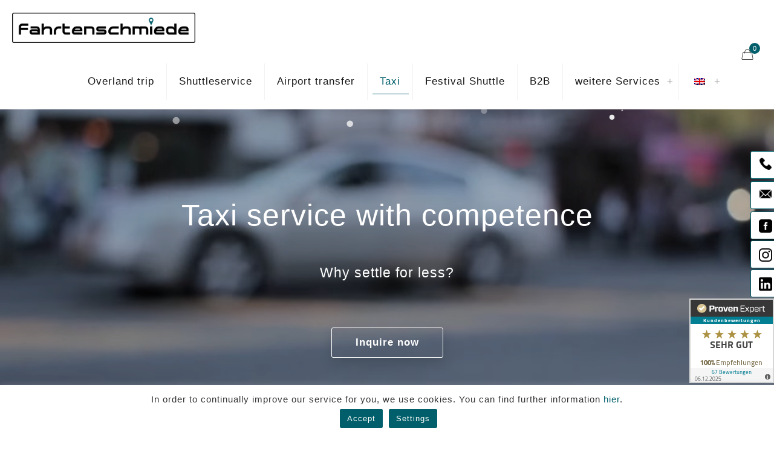

--- FILE ---
content_type: text/html; charset=UTF-8
request_url: https://www.fahrtenschmiede.at/en/taxi/
body_size: 47618
content:
<!DOCTYPE html>
<html lang="en-GB" prefix="og: https://ogp.me/ns#" class="no-js" itemscope itemtype="https://schema.org/WebPage" >

<head><meta charset="UTF-8" /><script>if(navigator.userAgent.match(/MSIE|Internet Explorer/i)||navigator.userAgent.match(/Trident\/7\..*?rv:11/i)){var href=document.location.href;if(!href.match(/[?&]nowprocket/)){if(href.indexOf("?")==-1){if(href.indexOf("#")==-1){document.location.href=href+"?nowprocket=1"}else{document.location.href=href.replace("#","?nowprocket=1#")}}else{if(href.indexOf("#")==-1){document.location.href=href+"&nowprocket=1"}else{document.location.href=href.replace("#","&nowprocket=1#")}}}}</script><script>(()=>{class RocketLazyLoadScripts{constructor(){this.v="2.0.4",this.userEvents=["keydown","keyup","mousedown","mouseup","mousemove","mouseover","mouseout","touchmove","touchstart","touchend","touchcancel","wheel","click","dblclick","input"],this.attributeEvents=["onblur","onclick","oncontextmenu","ondblclick","onfocus","onmousedown","onmouseenter","onmouseleave","onmousemove","onmouseout","onmouseover","onmouseup","onmousewheel","onscroll","onsubmit"]}async t(){this.i(),this.o(),/iP(ad|hone)/.test(navigator.userAgent)&&this.h(),this.u(),this.l(this),this.m(),this.k(this),this.p(this),this._(),await Promise.all([this.R(),this.L()]),this.lastBreath=Date.now(),this.S(this),this.P(),this.D(),this.O(),this.M(),await this.C(this.delayedScripts.normal),await this.C(this.delayedScripts.defer),await this.C(this.delayedScripts.async),await this.T(),await this.F(),await this.j(),await this.A(),window.dispatchEvent(new Event("rocket-allScriptsLoaded")),this.everythingLoaded=!0,this.lastTouchEnd&&await new Promise(t=>setTimeout(t,500-Date.now()+this.lastTouchEnd)),this.I(),this.H(),this.U(),this.W()}i(){this.CSPIssue=sessionStorage.getItem("rocketCSPIssue"),document.addEventListener("securitypolicyviolation",t=>{this.CSPIssue||"script-src-elem"!==t.violatedDirective||"data"!==t.blockedURI||(this.CSPIssue=!0,sessionStorage.setItem("rocketCSPIssue",!0))},{isRocket:!0})}o(){window.addEventListener("pageshow",t=>{this.persisted=t.persisted,this.realWindowLoadedFired=!0},{isRocket:!0}),window.addEventListener("pagehide",()=>{this.onFirstUserAction=null},{isRocket:!0})}h(){let t;function e(e){t=e}window.addEventListener("touchstart",e,{isRocket:!0}),window.addEventListener("touchend",function i(o){o.changedTouches[0]&&t.changedTouches[0]&&Math.abs(o.changedTouches[0].pageX-t.changedTouches[0].pageX)<10&&Math.abs(o.changedTouches[0].pageY-t.changedTouches[0].pageY)<10&&o.timeStamp-t.timeStamp<200&&(window.removeEventListener("touchstart",e,{isRocket:!0}),window.removeEventListener("touchend",i,{isRocket:!0}),"INPUT"===o.target.tagName&&"text"===o.target.type||(o.target.dispatchEvent(new TouchEvent("touchend",{target:o.target,bubbles:!0})),o.target.dispatchEvent(new MouseEvent("mouseover",{target:o.target,bubbles:!0})),o.target.dispatchEvent(new PointerEvent("click",{target:o.target,bubbles:!0,cancelable:!0,detail:1,clientX:o.changedTouches[0].clientX,clientY:o.changedTouches[0].clientY})),event.preventDefault()))},{isRocket:!0})}q(t){this.userActionTriggered||("mousemove"!==t.type||this.firstMousemoveIgnored?"keyup"===t.type||"mouseover"===t.type||"mouseout"===t.type||(this.userActionTriggered=!0,this.onFirstUserAction&&this.onFirstUserAction()):this.firstMousemoveIgnored=!0),"click"===t.type&&t.preventDefault(),t.stopPropagation(),t.stopImmediatePropagation(),"touchstart"===this.lastEvent&&"touchend"===t.type&&(this.lastTouchEnd=Date.now()),"click"===t.type&&(this.lastTouchEnd=0),this.lastEvent=t.type,t.composedPath&&t.composedPath()[0].getRootNode()instanceof ShadowRoot&&(t.rocketTarget=t.composedPath()[0]),this.savedUserEvents.push(t)}u(){this.savedUserEvents=[],this.userEventHandler=this.q.bind(this),this.userEvents.forEach(t=>window.addEventListener(t,this.userEventHandler,{passive:!1,isRocket:!0})),document.addEventListener("visibilitychange",this.userEventHandler,{isRocket:!0})}U(){this.userEvents.forEach(t=>window.removeEventListener(t,this.userEventHandler,{passive:!1,isRocket:!0})),document.removeEventListener("visibilitychange",this.userEventHandler,{isRocket:!0}),this.savedUserEvents.forEach(t=>{(t.rocketTarget||t.target).dispatchEvent(new window[t.constructor.name](t.type,t))})}m(){const t="return false",e=Array.from(this.attributeEvents,t=>"data-rocket-"+t),i="["+this.attributeEvents.join("],[")+"]",o="[data-rocket-"+this.attributeEvents.join("],[data-rocket-")+"]",s=(e,i,o)=>{o&&o!==t&&(e.setAttribute("data-rocket-"+i,o),e["rocket"+i]=new Function("event",o),e.setAttribute(i,t))};new MutationObserver(t=>{for(const n of t)"attributes"===n.type&&(n.attributeName.startsWith("data-rocket-")||this.everythingLoaded?n.attributeName.startsWith("data-rocket-")&&this.everythingLoaded&&this.N(n.target,n.attributeName.substring(12)):s(n.target,n.attributeName,n.target.getAttribute(n.attributeName))),"childList"===n.type&&n.addedNodes.forEach(t=>{if(t.nodeType===Node.ELEMENT_NODE)if(this.everythingLoaded)for(const i of[t,...t.querySelectorAll(o)])for(const t of i.getAttributeNames())e.includes(t)&&this.N(i,t.substring(12));else for(const e of[t,...t.querySelectorAll(i)])for(const t of e.getAttributeNames())this.attributeEvents.includes(t)&&s(e,t,e.getAttribute(t))})}).observe(document,{subtree:!0,childList:!0,attributeFilter:[...this.attributeEvents,...e]})}I(){this.attributeEvents.forEach(t=>{document.querySelectorAll("[data-rocket-"+t+"]").forEach(e=>{this.N(e,t)})})}N(t,e){const i=t.getAttribute("data-rocket-"+e);i&&(t.setAttribute(e,i),t.removeAttribute("data-rocket-"+e))}k(t){Object.defineProperty(HTMLElement.prototype,"onclick",{get(){return this.rocketonclick||null},set(e){this.rocketonclick=e,this.setAttribute(t.everythingLoaded?"onclick":"data-rocket-onclick","this.rocketonclick(event)")}})}S(t){function e(e,i){let o=e[i];e[i]=null,Object.defineProperty(e,i,{get:()=>o,set(s){t.everythingLoaded?o=s:e["rocket"+i]=o=s}})}e(document,"onreadystatechange"),e(window,"onload"),e(window,"onpageshow");try{Object.defineProperty(document,"readyState",{get:()=>t.rocketReadyState,set(e){t.rocketReadyState=e},configurable:!0}),document.readyState="loading"}catch(t){console.log("WPRocket DJE readyState conflict, bypassing")}}l(t){this.originalAddEventListener=EventTarget.prototype.addEventListener,this.originalRemoveEventListener=EventTarget.prototype.removeEventListener,this.savedEventListeners=[],EventTarget.prototype.addEventListener=function(e,i,o){o&&o.isRocket||!t.B(e,this)&&!t.userEvents.includes(e)||t.B(e,this)&&!t.userActionTriggered||e.startsWith("rocket-")||t.everythingLoaded?t.originalAddEventListener.call(this,e,i,o):(t.savedEventListeners.push({target:this,remove:!1,type:e,func:i,options:o}),"mouseenter"!==e&&"mouseleave"!==e||t.originalAddEventListener.call(this,e,t.savedUserEvents.push,o))},EventTarget.prototype.removeEventListener=function(e,i,o){o&&o.isRocket||!t.B(e,this)&&!t.userEvents.includes(e)||t.B(e,this)&&!t.userActionTriggered||e.startsWith("rocket-")||t.everythingLoaded?t.originalRemoveEventListener.call(this,e,i,o):t.savedEventListeners.push({target:this,remove:!0,type:e,func:i,options:o})}}J(t,e){this.savedEventListeners=this.savedEventListeners.filter(i=>{let o=i.type,s=i.target||window;return e!==o||t!==s||(this.B(o,s)&&(i.type="rocket-"+o),this.$(i),!1)})}H(){EventTarget.prototype.addEventListener=this.originalAddEventListener,EventTarget.prototype.removeEventListener=this.originalRemoveEventListener,this.savedEventListeners.forEach(t=>this.$(t))}$(t){t.remove?this.originalRemoveEventListener.call(t.target,t.type,t.func,t.options):this.originalAddEventListener.call(t.target,t.type,t.func,t.options)}p(t){let e;function i(e){return t.everythingLoaded?e:e.split(" ").map(t=>"load"===t||t.startsWith("load.")?"rocket-jquery-load":t).join(" ")}function o(o){function s(e){const s=o.fn[e];o.fn[e]=o.fn.init.prototype[e]=function(){return this[0]===window&&t.userActionTriggered&&("string"==typeof arguments[0]||arguments[0]instanceof String?arguments[0]=i(arguments[0]):"object"==typeof arguments[0]&&Object.keys(arguments[0]).forEach(t=>{const e=arguments[0][t];delete arguments[0][t],arguments[0][i(t)]=e})),s.apply(this,arguments),this}}if(o&&o.fn&&!t.allJQueries.includes(o)){const e={DOMContentLoaded:[],"rocket-DOMContentLoaded":[]};for(const t in e)document.addEventListener(t,()=>{e[t].forEach(t=>t())},{isRocket:!0});o.fn.ready=o.fn.init.prototype.ready=function(i){function s(){parseInt(o.fn.jquery)>2?setTimeout(()=>i.bind(document)(o)):i.bind(document)(o)}return"function"==typeof i&&(t.realDomReadyFired?!t.userActionTriggered||t.fauxDomReadyFired?s():e["rocket-DOMContentLoaded"].push(s):e.DOMContentLoaded.push(s)),o([])},s("on"),s("one"),s("off"),t.allJQueries.push(o)}e=o}t.allJQueries=[],o(window.jQuery),Object.defineProperty(window,"jQuery",{get:()=>e,set(t){o(t)}})}P(){const t=new Map;document.write=document.writeln=function(e){const i=document.currentScript,o=document.createRange(),s=i.parentElement;let n=t.get(i);void 0===n&&(n=i.nextSibling,t.set(i,n));const c=document.createDocumentFragment();o.setStart(c,0),c.appendChild(o.createContextualFragment(e)),s.insertBefore(c,n)}}async R(){return new Promise(t=>{this.userActionTriggered?t():this.onFirstUserAction=t})}async L(){return new Promise(t=>{document.addEventListener("DOMContentLoaded",()=>{this.realDomReadyFired=!0,t()},{isRocket:!0})})}async j(){return this.realWindowLoadedFired?Promise.resolve():new Promise(t=>{window.addEventListener("load",t,{isRocket:!0})})}M(){this.pendingScripts=[];this.scriptsMutationObserver=new MutationObserver(t=>{for(const e of t)e.addedNodes.forEach(t=>{"SCRIPT"!==t.tagName||t.noModule||t.isWPRocket||this.pendingScripts.push({script:t,promise:new Promise(e=>{const i=()=>{const i=this.pendingScripts.findIndex(e=>e.script===t);i>=0&&this.pendingScripts.splice(i,1),e()};t.addEventListener("load",i,{isRocket:!0}),t.addEventListener("error",i,{isRocket:!0}),setTimeout(i,1e3)})})})}),this.scriptsMutationObserver.observe(document,{childList:!0,subtree:!0})}async F(){await this.X(),this.pendingScripts.length?(await this.pendingScripts[0].promise,await this.F()):this.scriptsMutationObserver.disconnect()}D(){this.delayedScripts={normal:[],async:[],defer:[]},document.querySelectorAll("script[type$=rocketlazyloadscript]").forEach(t=>{t.hasAttribute("data-rocket-src")?t.hasAttribute("async")&&!1!==t.async?this.delayedScripts.async.push(t):t.hasAttribute("defer")&&!1!==t.defer||"module"===t.getAttribute("data-rocket-type")?this.delayedScripts.defer.push(t):this.delayedScripts.normal.push(t):this.delayedScripts.normal.push(t)})}async _(){await this.L();let t=[];document.querySelectorAll("script[type$=rocketlazyloadscript][data-rocket-src]").forEach(e=>{let i=e.getAttribute("data-rocket-src");if(i&&!i.startsWith("data:")){i.startsWith("//")&&(i=location.protocol+i);try{const o=new URL(i).origin;o!==location.origin&&t.push({src:o,crossOrigin:e.crossOrigin||"module"===e.getAttribute("data-rocket-type")})}catch(t){}}}),t=[...new Map(t.map(t=>[JSON.stringify(t),t])).values()],this.Y(t,"preconnect")}async G(t){if(await this.K(),!0!==t.noModule||!("noModule"in HTMLScriptElement.prototype))return new Promise(e=>{let i;function o(){(i||t).setAttribute("data-rocket-status","executed"),e()}try{if(navigator.userAgent.includes("Firefox/")||""===navigator.vendor||this.CSPIssue)i=document.createElement("script"),[...t.attributes].forEach(t=>{let e=t.nodeName;"type"!==e&&("data-rocket-type"===e&&(e="type"),"data-rocket-src"===e&&(e="src"),i.setAttribute(e,t.nodeValue))}),t.text&&(i.text=t.text),t.nonce&&(i.nonce=t.nonce),i.hasAttribute("src")?(i.addEventListener("load",o,{isRocket:!0}),i.addEventListener("error",()=>{i.setAttribute("data-rocket-status","failed-network"),e()},{isRocket:!0}),setTimeout(()=>{i.isConnected||e()},1)):(i.text=t.text,o()),i.isWPRocket=!0,t.parentNode.replaceChild(i,t);else{const i=t.getAttribute("data-rocket-type"),s=t.getAttribute("data-rocket-src");i?(t.type=i,t.removeAttribute("data-rocket-type")):t.removeAttribute("type"),t.addEventListener("load",o,{isRocket:!0}),t.addEventListener("error",i=>{this.CSPIssue&&i.target.src.startsWith("data:")?(console.log("WPRocket: CSP fallback activated"),t.removeAttribute("src"),this.G(t).then(e)):(t.setAttribute("data-rocket-status","failed-network"),e())},{isRocket:!0}),s?(t.fetchPriority="high",t.removeAttribute("data-rocket-src"),t.src=s):t.src="data:text/javascript;base64,"+window.btoa(unescape(encodeURIComponent(t.text)))}}catch(i){t.setAttribute("data-rocket-status","failed-transform"),e()}});t.setAttribute("data-rocket-status","skipped")}async C(t){const e=t.shift();return e?(e.isConnected&&await this.G(e),this.C(t)):Promise.resolve()}O(){this.Y([...this.delayedScripts.normal,...this.delayedScripts.defer,...this.delayedScripts.async],"preload")}Y(t,e){this.trash=this.trash||[];let i=!0;var o=document.createDocumentFragment();t.forEach(t=>{const s=t.getAttribute&&t.getAttribute("data-rocket-src")||t.src;if(s&&!s.startsWith("data:")){const n=document.createElement("link");n.href=s,n.rel=e,"preconnect"!==e&&(n.as="script",n.fetchPriority=i?"high":"low"),t.getAttribute&&"module"===t.getAttribute("data-rocket-type")&&(n.crossOrigin=!0),t.crossOrigin&&(n.crossOrigin=t.crossOrigin),t.integrity&&(n.integrity=t.integrity),t.nonce&&(n.nonce=t.nonce),o.appendChild(n),this.trash.push(n),i=!1}}),document.head.appendChild(o)}W(){this.trash.forEach(t=>t.remove())}async T(){try{document.readyState="interactive"}catch(t){}this.fauxDomReadyFired=!0;try{await this.K(),this.J(document,"readystatechange"),document.dispatchEvent(new Event("rocket-readystatechange")),await this.K(),document.rocketonreadystatechange&&document.rocketonreadystatechange(),await this.K(),this.J(document,"DOMContentLoaded"),document.dispatchEvent(new Event("rocket-DOMContentLoaded")),await this.K(),this.J(window,"DOMContentLoaded"),window.dispatchEvent(new Event("rocket-DOMContentLoaded"))}catch(t){console.error(t)}}async A(){try{document.readyState="complete"}catch(t){}try{await this.K(),this.J(document,"readystatechange"),document.dispatchEvent(new Event("rocket-readystatechange")),await this.K(),document.rocketonreadystatechange&&document.rocketonreadystatechange(),await this.K(),this.J(window,"load"),window.dispatchEvent(new Event("rocket-load")),await this.K(),window.rocketonload&&window.rocketonload(),await this.K(),this.allJQueries.forEach(t=>t(window).trigger("rocket-jquery-load")),await this.K(),this.J(window,"pageshow");const t=new Event("rocket-pageshow");t.persisted=this.persisted,window.dispatchEvent(t),await this.K(),window.rocketonpageshow&&window.rocketonpageshow({persisted:this.persisted})}catch(t){console.error(t)}}async K(){Date.now()-this.lastBreath>45&&(await this.X(),this.lastBreath=Date.now())}async X(){return document.hidden?new Promise(t=>setTimeout(t)):new Promise(t=>requestAnimationFrame(t))}B(t,e){return e===document&&"readystatechange"===t||(e===document&&"DOMContentLoaded"===t||(e===window&&"DOMContentLoaded"===t||(e===window&&"load"===t||e===window&&"pageshow"===t)))}static run(){(new RocketLazyLoadScripts).t()}}RocketLazyLoadScripts.run()})();</script>


<!-- Global site tag (gtag.js) - Google Analytics -->
<script type="rocketlazyloadscript" async data-rocket-src="https://www.googletagmanager.com/gtag/js?id=G-TP1NYV6QCM"></script>
<script type="rocketlazyloadscript">
  window.dataLayer = window.dataLayer || [];
  function gtag(){dataLayer.push(arguments);}
  gtag('js', new Date());

  gtag('config', 'G-TP1NYV6QCM');
</script><meta name="format-detection" content="telephone=no">
<meta name="viewport" content="width=device-width, initial-scale=1" />
<link rel="shortcut icon" href="https://www.fahrtenschmiede.at/wp-content/uploads/2022/05/LogoRund2_96px.png" type="image/x-icon" />
<link rel="apple-touch-icon" href="https://www.fahrtenschmiede.at/wp-content/uploads/2021/03/FBProfilbild.jpg" />
<meta name="theme-color" content="#ffffff" media="(prefers-color-scheme: light)">
<meta name="theme-color" content="#ffffff" media="(prefers-color-scheme: dark)">

<!-- Search Engine Optimization by Rank Math - https://rankmath.com/ -->
<title>Taxi Wien | Unser Taxiservice in Wien und in ganz Österreich</title>
<meta name="description" content="Ihr Taxiunternehmen in Wien. Gut ausgebildete Chauffeure gestalten Ihre Fahrt so angenehm wie möglich.✅Buchen Sie noch heute Ihr Taxi in Wien"/>
<meta name="robots" content="follow, index, max-snippet:-1, max-video-preview:-1, max-image-preview:large"/>
<link rel="canonical" href="https://www.fahrtenschmiede.at/en/taxi/" />
<meta property="og:locale" content="en_GB" />
<meta property="og:type" content="article" />
<meta property="og:title" content="Taxi Wien | Unser Taxiservice in Wien und in ganz Österreich" />
<meta property="og:description" content="Ihr Taxiunternehmen in Wien. Gut ausgebildete Chauffeure gestalten Ihre Fahrt so angenehm wie möglich.✅Buchen Sie noch heute Ihr Taxi in Wien" />
<meta property="og:url" content="https://www.fahrtenschmiede.at/en/taxi/" />
<meta property="og:site_name" content="Fahrtenschmiede" />
<meta property="article:publisher" content="https://www.facebook.com/fahrtenschmiede" />
<meta property="og:updated_time" content="2025-09-22T12:03:43+02:00" />
<meta property="og:image" content="https://www.fahrtenschmiede.at/wp-content/uploads/2021/03/FBProfilbild.jpg" />
<meta property="og:image:secure_url" content="https://www.fahrtenschmiede.at/wp-content/uploads/2021/03/FBProfilbild.jpg" />
<meta property="og:image:width" content="560" />
<meta property="og:image:height" content="561" />
<meta property="og:image:alt" content="FS" />
<meta property="og:image:type" content="image/jpeg" />
<meta name="twitter:card" content="summary_large_image" />
<meta name="twitter:title" content="Taxi Wien | Unser Taxiservice in Wien und in ganz Österreich" />
<meta name="twitter:description" content="Ihr Taxiunternehmen in Wien. Gut ausgebildete Chauffeure gestalten Ihre Fahrt so angenehm wie möglich.✅Buchen Sie noch heute Ihr Taxi in Wien" />
<meta name="twitter:image" content="https://www.fahrtenschmiede.at/wp-content/uploads/2021/03/FBProfilbild.jpg" />
<meta name="twitter:label1" content="Time to read" />
<meta name="twitter:data1" content="Less than a minute" />
<script type="application/ld+json" class="rank-math-schema">{"@context":"https://schema.org","@graph":[{"@type":"BreadcrumbList","@id":"https://www.fahrtenschmiede.at/en/taxi/#breadcrumb","itemListElement":[{"@type":"ListItem","position":"1","item":{"@id":"https://www.fahrtenschmiede.at","name":"Startseite"}},{"@type":"ListItem","position":"2","item":{"@id":"https://www.fahrtenschmiede.at/en/taxi/","name":"Taxi"}}]}]}</script>
<!-- /Rank Math WordPress SEO plugin -->


<link rel="alternate" type="application/rss+xml" title="Fahrtenschmiede &raquo; Feed" href="https://www.fahrtenschmiede.at/en/feed/" />
<link rel="alternate" type="application/rss+xml" title="Fahrtenschmiede &raquo; Comments Feed" href="https://www.fahrtenschmiede.at/en/comments/feed/" />
<link rel="alternate" title="oEmbed (JSON)" type="application/json+oembed" href="https://www.fahrtenschmiede.at/en/wp-json/oembed/1.0/embed?url=https%3A%2F%2Fwww.fahrtenschmiede.at%2Fen%2Ftaxi%2F" />
<link rel="alternate" title="oEmbed (XML)" type="text/xml+oembed" href="https://www.fahrtenschmiede.at/en/wp-json/oembed/1.0/embed?url=https%3A%2F%2Fwww.fahrtenschmiede.at%2Fen%2Ftaxi%2F&#038;format=xml" />
<style id='wp-img-auto-sizes-contain-inline-css' type='text/css'>
img:is([sizes=auto i],[sizes^="auto," i]){contain-intrinsic-size:3000px 1500px}
/*# sourceURL=wp-img-auto-sizes-contain-inline-css */
</style>
<link data-minify="1" rel='stylesheet' id='cookie-law-info-css' href='https://www.fahrtenschmiede.at/wp-content/cache/min/1/wp-content/plugins/cookie-law-info/legacy/public/css/cookie-law-info-public.css?ver=1768509311' type='text/css' media='all' />
<link data-minify="1" rel='stylesheet' id='cookie-law-info-gdpr-css' href='https://www.fahrtenschmiede.at/wp-content/cache/min/1/wp-content/plugins/cookie-law-info/legacy/public/css/cookie-law-info-gdpr.css?ver=1768509311' type='text/css' media='all' />
<link data-minify="1" rel='stylesheet' id='css/e2pdf.frontend.global-css' href='https://www.fahrtenschmiede.at/wp-content/cache/min/1/wp-content/plugins/e2pdf/css/e2pdf.frontend.global.css?ver=1768509311' type='text/css' media='all' />
<style id='woocommerce-inline-inline-css' type='text/css'>
.woocommerce form .form-row .required { visibility: visible; }
/*# sourceURL=woocommerce-inline-inline-css */
</style>
<link data-minify="1" rel='stylesheet' id='trp-language-switcher-style-css' href='https://www.fahrtenschmiede.at/wp-content/cache/min/1/wp-content/plugins/translatepress-multilingual/assets/css/trp-language-switcher.css?ver=1768509311' type='text/css' media='all' />
<link data-minify="1" rel='stylesheet' id='mfn-swiper-css' href='https://www.fahrtenschmiede.at/wp-content/cache/min/1/wp-content/themes/betheme/css/scripts/swiper.css?ver=1768509311' type='text/css' media='' />
<link data-minify="1" rel='stylesheet' id='mfn-woo-css' href='https://www.fahrtenschmiede.at/wp-content/cache/min/1/wp-content/themes/betheme/css/woocommerce.css?ver=1768509311' type='text/css' media='all' />
<link data-minify="1" rel='stylesheet' id='woocommerce-gzd-layout-css' href='https://www.fahrtenschmiede.at/wp-content/cache/min/1/wp-content/plugins/woocommerce-germanized/build/static/layout-styles.css?ver=1768509311' type='text/css' media='all' />
<style id='woocommerce-gzd-layout-inline-css' type='text/css'>
.woocommerce-checkout .shop_table { background-color: #eeeeee; } .product p.deposit-packaging-type { font-size: 1.25em !important; } p.woocommerce-shipping-destination { display: none; }
                .wc-gzd-nutri-score-value-a {
                    background: url(https://www.fahrtenschmiede.at/wp-content/plugins/woocommerce-germanized/assets/images/nutri-score-a.svg) no-repeat;
                }
                .wc-gzd-nutri-score-value-b {
                    background: url(https://www.fahrtenschmiede.at/wp-content/plugins/woocommerce-germanized/assets/images/nutri-score-b.svg) no-repeat;
                }
                .wc-gzd-nutri-score-value-c {
                    background: url(https://www.fahrtenschmiede.at/wp-content/plugins/woocommerce-germanized/assets/images/nutri-score-c.svg) no-repeat;
                }
                .wc-gzd-nutri-score-value-d {
                    background: url(https://www.fahrtenschmiede.at/wp-content/plugins/woocommerce-germanized/assets/images/nutri-score-d.svg) no-repeat;
                }
                .wc-gzd-nutri-score-value-e {
                    background: url(https://www.fahrtenschmiede.at/wp-content/plugins/woocommerce-germanized/assets/images/nutri-score-e.svg) no-repeat;
                }
            
/*# sourceURL=woocommerce-gzd-layout-inline-css */
</style>
<script type="text/javascript" src="https://www.fahrtenschmiede.at/wp-includes/js/jquery/jquery.min.js?ver=3.7.1" id="jquery-core-js"></script>
<script type="text/javascript" src="https://www.fahrtenschmiede.at/wp-includes/js/jquery/jquery-migrate.min.js?ver=3.4.1" id="jquery-migrate-js"></script>
<script type="text/javascript" id="cookie-law-info-js-extra">
/* <![CDATA[ */
var Cli_Data = {"nn_cookie_ids":[],"cookielist":[],"non_necessary_cookies":[],"ccpaEnabled":"","ccpaRegionBased":"","ccpaBarEnabled":"","strictlyEnabled":["necessary","obligatoire"],"ccpaType":"gdpr","js_blocking":"","custom_integration":"","triggerDomRefresh":"","secure_cookies":""};
var cli_cookiebar_settings = {"animate_speed_hide":"500","animate_speed_show":"500","background":"#FFF","border":"#b1a6a6c2","border_on":"","button_1_button_colour":"#005f6a","button_1_button_hover":"#004c55","button_1_link_colour":"#fff","button_1_as_button":"1","button_1_new_win":"","button_2_button_colour":"#333","button_2_button_hover":"#292929","button_2_link_colour":"#444","button_2_as_button":"","button_2_hidebar":"","button_3_button_colour":"#005f6a","button_3_button_hover":"#004c55","button_3_link_colour":"#fff","button_3_as_button":"1","button_3_new_win":"","button_4_button_colour":"#005f6a","button_4_button_hover":"#004c55","button_4_link_colour":"#ffffff","button_4_as_button":"1","button_7_button_colour":"#005f6a","button_7_button_hover":"#004c55","button_7_link_colour":"#fff","button_7_as_button":"1","button_7_new_win":"","font_family":"Arial, Helvetica, sans-serif","header_fix":"","notify_animate_hide":"1","notify_animate_show":"1","notify_div_id":"#cookie-law-info-bar","notify_position_horizontal":"right","notify_position_vertical":"bottom","scroll_close":"","scroll_close_reload":"","accept_close_reload":"","reject_close_reload":"","showagain_tab":"1","showagain_background":"#fff","showagain_border":"#000","showagain_div_id":"#cookie-law-info-again","showagain_x_position":"0px","text":"#333333","show_once_yn":"","show_once":"10000","logging_on":"","as_popup":"","popup_overlay":"1","bar_heading_text":"","cookie_bar_as":"banner","popup_showagain_position":"bottom-right","widget_position":"right"};
var log_object = {"ajax_url":"https://www.fahrtenschmiede.at/wp-admin/admin-ajax.php"};
//# sourceURL=cookie-law-info-js-extra
/* ]]> */
</script>
<script data-minify="1" type="text/javascript" src="https://www.fahrtenschmiede.at/wp-content/cache/min/1/wp-content/plugins/cookie-law-info/legacy/public/js/cookie-law-info-public.js?ver=1768509312" id="cookie-law-info-js" data-rocket-defer defer></script>
<script data-minify="1" type="text/javascript" src="https://www.fahrtenschmiede.at/wp-content/cache/min/1/wp-content/plugins/e2pdf/js/e2pdf.frontend.js?ver=1768509312" id="js/e2pdf.frontend-js" data-rocket-defer defer></script>
<script data-minify="1" type="text/javascript" src="https://www.fahrtenschmiede.at/wp-content/cache/min/1/wp-content/plugins/translatepress-multilingual/assets/js/trp-frontend-compatibility.js?ver=1768509312" id="trp-frontend-compatibility-js" data-rocket-defer defer></script>
<script type="text/javascript" id="WCPAY_ASSETS-js-extra">
/* <![CDATA[ */
var wcpayAssets = {"url":"https://www.fahrtenschmiede.at/wp-content/plugins/woocommerce-payments/dist/"};
//# sourceURL=WCPAY_ASSETS-js-extra
/* ]]> */
</script>
<script type="text/javascript" src="https://www.fahrtenschmiede.at/wp-content/plugins/woocommerce/assets/js/js-cookie/js.cookie.min.js?ver=2.1.4-wc.10.4.3" id="wc-js-cookie-js" defer="defer" data-wp-strategy="defer"></script>
<script type="text/javascript" id="wc-cart-fragments-js-extra">
/* <![CDATA[ */
var wc_cart_fragments_params = {"ajax_url":"/wp-admin/admin-ajax.php","wc_ajax_url":"https://www.fahrtenschmiede.at/en/?wc-ajax=%%endpoint%%","cart_hash_key":"wc_cart_hash_b106999e090da4e794cecda44f3e39ad","fragment_name":"wc_fragments_b106999e090da4e794cecda44f3e39ad","request_timeout":"5000"};
//# sourceURL=wc-cart-fragments-js-extra
/* ]]> */
</script>
<script type="text/javascript" src="https://www.fahrtenschmiede.at/wp-content/plugins/woocommerce/assets/js/frontend/cart-fragments.min.js?ver=10.4.3" id="wc-cart-fragments-js" defer="defer" data-wp-strategy="defer"></script>
<link rel="https://api.w.org/" href="https://www.fahrtenschmiede.at/en/wp-json/" /><link rel="alternate" title="JSON" type="application/json" href="https://www.fahrtenschmiede.at/en/wp-json/wp/v2/pages/450" /><link rel="EditURI" type="application/rsd+xml" title="RSD" href="https://www.fahrtenschmiede.at/xmlrpc.php?rsd" />
<meta name="generator" content="WordPress 6.9" />
<meta name="generator" content="WooCommerce 10.4.3" />
<link rel='shortlink' href='https://www.fahrtenschmiede.at/en/?p=450' />
 <style> .ppw-ppf-input-container { background-color: !important; padding: px!important; border-radius: px!important; } .ppw-ppf-input-container div.ppw-ppf-headline { font-size: px!important; font-weight: !important; color: !important; } .ppw-ppf-input-container div.ppw-ppf-desc { font-size: px!important; font-weight: !important; color: !important; } .ppw-ppf-input-container label.ppw-pwd-label { font-size: px!important; font-weight: !important; color: !important; } div.ppwp-wrong-pw-error { font-size: px!important; font-weight: !important; color: #dc3232!important; background: !important; } .ppw-ppf-input-container input[type='submit'] { color: !important; background: !important; } .ppw-ppf-input-container input[type='submit']:hover { color: !important; background: !important; } .ppw-ppf-desc-below { font-size: px!important; font-weight: !important; color: !important; } </style>  <style> .ppw-form { background-color: !important; padding: px!important; border-radius: px!important; } .ppw-headline.ppw-pcp-pf-headline { font-size: px!important; font-weight: !important; color: !important; } .ppw-description.ppw-pcp-pf-desc { font-size: px!important; font-weight: !important; color: !important; } .ppw-pcp-pf-desc-above-btn { display: block; } .ppw-pcp-pf-desc-below-form { font-size: px!important; font-weight: !important; color: !important; } .ppw-input label.ppw-pcp-password-label { font-size: px!important; font-weight: !important; color: !important; } .ppw-form input[type='submit'] { color: !important; background: !important; } .ppw-form input[type='submit']:hover { color: !important; background: !important; } div.ppw-error.ppw-pcp-pf-error-msg { font-size: px!important; font-weight: !important; color: #dc3232!important; background: !important; } </style> <link rel="alternate" hreflang="de-DE" href="https://www.fahrtenschmiede.at/taxi/"/>
<link rel="alternate" hreflang="en-GB" href="https://www.fahrtenschmiede.at/en/taxi/"/>
<link rel="alternate" hreflang="de" href="https://www.fahrtenschmiede.at/taxi/"/>
<link rel="alternate" hreflang="en" href="https://www.fahrtenschmiede.at/en/taxi/"/>
	<noscript><style>.woocommerce-product-gallery{ opacity: 1 !important; }</style></noscript>
	<meta name="generator" content="Powered by Slider Revolution 6.7.40 - responsive, Mobile-Friendly Slider Plugin for WordPress with comfortable drag and drop interface." />
<script>function setREVStartSize(e){
			//window.requestAnimationFrame(function() {
				window.RSIW = window.RSIW===undefined ? window.innerWidth : window.RSIW;
				window.RSIH = window.RSIH===undefined ? window.innerHeight : window.RSIH;
				try {
					var pw = document.getElementById(e.c).parentNode.offsetWidth,
						newh;
					pw = pw===0 || isNaN(pw) || (e.l=="fullwidth" || e.layout=="fullwidth") ? window.RSIW : pw;
					e.tabw = e.tabw===undefined ? 0 : parseInt(e.tabw);
					e.thumbw = e.thumbw===undefined ? 0 : parseInt(e.thumbw);
					e.tabh = e.tabh===undefined ? 0 : parseInt(e.tabh);
					e.thumbh = e.thumbh===undefined ? 0 : parseInt(e.thumbh);
					e.tabhide = e.tabhide===undefined ? 0 : parseInt(e.tabhide);
					e.thumbhide = e.thumbhide===undefined ? 0 : parseInt(e.thumbhide);
					e.mh = e.mh===undefined || e.mh=="" || e.mh==="auto" ? 0 : parseInt(e.mh,0);
					if(e.layout==="fullscreen" || e.l==="fullscreen")
						newh = Math.max(e.mh,window.RSIH);
					else{
						e.gw = Array.isArray(e.gw) ? e.gw : [e.gw];
						for (var i in e.rl) if (e.gw[i]===undefined || e.gw[i]===0) e.gw[i] = e.gw[i-1];
						e.gh = e.el===undefined || e.el==="" || (Array.isArray(e.el) && e.el.length==0)? e.gh : e.el;
						e.gh = Array.isArray(e.gh) ? e.gh : [e.gh];
						for (var i in e.rl) if (e.gh[i]===undefined || e.gh[i]===0) e.gh[i] = e.gh[i-1];
											
						var nl = new Array(e.rl.length),
							ix = 0,
							sl;
						e.tabw = e.tabhide>=pw ? 0 : e.tabw;
						e.thumbw = e.thumbhide>=pw ? 0 : e.thumbw;
						e.tabh = e.tabhide>=pw ? 0 : e.tabh;
						e.thumbh = e.thumbhide>=pw ? 0 : e.thumbh;
						for (var i in e.rl) nl[i] = e.rl[i]<window.RSIW ? 0 : e.rl[i];
						sl = nl[0];
						for (var i in nl) if (sl>nl[i] && nl[i]>0) { sl = nl[i]; ix=i;}
						var m = pw>(e.gw[ix]+e.tabw+e.thumbw) ? 1 : (pw-(e.tabw+e.thumbw)) / (e.gw[ix]);
						newh =  (e.gh[ix] * m) + (e.tabh + e.thumbh);
					}
					var el = document.getElementById(e.c);
					if (el!==null && el) el.style.height = newh+"px";
					el = document.getElementById(e.c+"_wrapper");
					if (el!==null && el) {
						el.style.height = newh+"px";
						el.style.display = "block";
					}
				} catch(e){
					console.log("Failure at Presize of Slider:" + e)
				}
			//});
		  };</script>
<noscript><style id="rocket-lazyload-nojs-css">.rll-youtube-player, [data-lazy-src]{display:none !important;}</style></noscript>
<link data-minify="1" rel='stylesheet' id='wc-blocks-style-css' href='https://www.fahrtenschmiede.at/wp-content/cache/min/1/wp-content/plugins/woocommerce/assets/client/blocks/wc-blocks.css?ver=1768509311' type='text/css' media='all' />
<style id='global-styles-inline-css' type='text/css'>
:root{--wp--preset--aspect-ratio--square: 1;--wp--preset--aspect-ratio--4-3: 4/3;--wp--preset--aspect-ratio--3-4: 3/4;--wp--preset--aspect-ratio--3-2: 3/2;--wp--preset--aspect-ratio--2-3: 2/3;--wp--preset--aspect-ratio--16-9: 16/9;--wp--preset--aspect-ratio--9-16: 9/16;--wp--preset--color--black: #000000;--wp--preset--color--cyan-bluish-gray: #abb8c3;--wp--preset--color--white: #ffffff;--wp--preset--color--pale-pink: #f78da7;--wp--preset--color--vivid-red: #cf2e2e;--wp--preset--color--luminous-vivid-orange: #ff6900;--wp--preset--color--luminous-vivid-amber: #fcb900;--wp--preset--color--light-green-cyan: #7bdcb5;--wp--preset--color--vivid-green-cyan: #00d084;--wp--preset--color--pale-cyan-blue: #8ed1fc;--wp--preset--color--vivid-cyan-blue: #0693e3;--wp--preset--color--vivid-purple: #9b51e0;--wp--preset--gradient--vivid-cyan-blue-to-vivid-purple: linear-gradient(135deg,rgb(6,147,227) 0%,rgb(155,81,224) 100%);--wp--preset--gradient--light-green-cyan-to-vivid-green-cyan: linear-gradient(135deg,rgb(122,220,180) 0%,rgb(0,208,130) 100%);--wp--preset--gradient--luminous-vivid-amber-to-luminous-vivid-orange: linear-gradient(135deg,rgb(252,185,0) 0%,rgb(255,105,0) 100%);--wp--preset--gradient--luminous-vivid-orange-to-vivid-red: linear-gradient(135deg,rgb(255,105,0) 0%,rgb(207,46,46) 100%);--wp--preset--gradient--very-light-gray-to-cyan-bluish-gray: linear-gradient(135deg,rgb(238,238,238) 0%,rgb(169,184,195) 100%);--wp--preset--gradient--cool-to-warm-spectrum: linear-gradient(135deg,rgb(74,234,220) 0%,rgb(151,120,209) 20%,rgb(207,42,186) 40%,rgb(238,44,130) 60%,rgb(251,105,98) 80%,rgb(254,248,76) 100%);--wp--preset--gradient--blush-light-purple: linear-gradient(135deg,rgb(255,206,236) 0%,rgb(152,150,240) 100%);--wp--preset--gradient--blush-bordeaux: linear-gradient(135deg,rgb(254,205,165) 0%,rgb(254,45,45) 50%,rgb(107,0,62) 100%);--wp--preset--gradient--luminous-dusk: linear-gradient(135deg,rgb(255,203,112) 0%,rgb(199,81,192) 50%,rgb(65,88,208) 100%);--wp--preset--gradient--pale-ocean: linear-gradient(135deg,rgb(255,245,203) 0%,rgb(182,227,212) 50%,rgb(51,167,181) 100%);--wp--preset--gradient--electric-grass: linear-gradient(135deg,rgb(202,248,128) 0%,rgb(113,206,126) 100%);--wp--preset--gradient--midnight: linear-gradient(135deg,rgb(2,3,129) 0%,rgb(40,116,252) 100%);--wp--preset--font-size--small: 13px;--wp--preset--font-size--medium: 20px;--wp--preset--font-size--large: 36px;--wp--preset--font-size--x-large: 42px;--wp--preset--spacing--20: 0.44rem;--wp--preset--spacing--30: 0.67rem;--wp--preset--spacing--40: 1rem;--wp--preset--spacing--50: 1.5rem;--wp--preset--spacing--60: 2.25rem;--wp--preset--spacing--70: 3.38rem;--wp--preset--spacing--80: 5.06rem;--wp--preset--shadow--natural: 6px 6px 9px rgba(0, 0, 0, 0.2);--wp--preset--shadow--deep: 12px 12px 50px rgba(0, 0, 0, 0.4);--wp--preset--shadow--sharp: 6px 6px 0px rgba(0, 0, 0, 0.2);--wp--preset--shadow--outlined: 6px 6px 0px -3px rgb(255, 255, 255), 6px 6px rgb(0, 0, 0);--wp--preset--shadow--crisp: 6px 6px 0px rgb(0, 0, 0);}:where(.is-layout-flex){gap: 0.5em;}:where(.is-layout-grid){gap: 0.5em;}body .is-layout-flex{display: flex;}.is-layout-flex{flex-wrap: wrap;align-items: center;}.is-layout-flex > :is(*, div){margin: 0;}body .is-layout-grid{display: grid;}.is-layout-grid > :is(*, div){margin: 0;}:where(.wp-block-columns.is-layout-flex){gap: 2em;}:where(.wp-block-columns.is-layout-grid){gap: 2em;}:where(.wp-block-post-template.is-layout-flex){gap: 1.25em;}:where(.wp-block-post-template.is-layout-grid){gap: 1.25em;}.has-black-color{color: var(--wp--preset--color--black) !important;}.has-cyan-bluish-gray-color{color: var(--wp--preset--color--cyan-bluish-gray) !important;}.has-white-color{color: var(--wp--preset--color--white) !important;}.has-pale-pink-color{color: var(--wp--preset--color--pale-pink) !important;}.has-vivid-red-color{color: var(--wp--preset--color--vivid-red) !important;}.has-luminous-vivid-orange-color{color: var(--wp--preset--color--luminous-vivid-orange) !important;}.has-luminous-vivid-amber-color{color: var(--wp--preset--color--luminous-vivid-amber) !important;}.has-light-green-cyan-color{color: var(--wp--preset--color--light-green-cyan) !important;}.has-vivid-green-cyan-color{color: var(--wp--preset--color--vivid-green-cyan) !important;}.has-pale-cyan-blue-color{color: var(--wp--preset--color--pale-cyan-blue) !important;}.has-vivid-cyan-blue-color{color: var(--wp--preset--color--vivid-cyan-blue) !important;}.has-vivid-purple-color{color: var(--wp--preset--color--vivid-purple) !important;}.has-black-background-color{background-color: var(--wp--preset--color--black) !important;}.has-cyan-bluish-gray-background-color{background-color: var(--wp--preset--color--cyan-bluish-gray) !important;}.has-white-background-color{background-color: var(--wp--preset--color--white) !important;}.has-pale-pink-background-color{background-color: var(--wp--preset--color--pale-pink) !important;}.has-vivid-red-background-color{background-color: var(--wp--preset--color--vivid-red) !important;}.has-luminous-vivid-orange-background-color{background-color: var(--wp--preset--color--luminous-vivid-orange) !important;}.has-luminous-vivid-amber-background-color{background-color: var(--wp--preset--color--luminous-vivid-amber) !important;}.has-light-green-cyan-background-color{background-color: var(--wp--preset--color--light-green-cyan) !important;}.has-vivid-green-cyan-background-color{background-color: var(--wp--preset--color--vivid-green-cyan) !important;}.has-pale-cyan-blue-background-color{background-color: var(--wp--preset--color--pale-cyan-blue) !important;}.has-vivid-cyan-blue-background-color{background-color: var(--wp--preset--color--vivid-cyan-blue) !important;}.has-vivid-purple-background-color{background-color: var(--wp--preset--color--vivid-purple) !important;}.has-black-border-color{border-color: var(--wp--preset--color--black) !important;}.has-cyan-bluish-gray-border-color{border-color: var(--wp--preset--color--cyan-bluish-gray) !important;}.has-white-border-color{border-color: var(--wp--preset--color--white) !important;}.has-pale-pink-border-color{border-color: var(--wp--preset--color--pale-pink) !important;}.has-vivid-red-border-color{border-color: var(--wp--preset--color--vivid-red) !important;}.has-luminous-vivid-orange-border-color{border-color: var(--wp--preset--color--luminous-vivid-orange) !important;}.has-luminous-vivid-amber-border-color{border-color: var(--wp--preset--color--luminous-vivid-amber) !important;}.has-light-green-cyan-border-color{border-color: var(--wp--preset--color--light-green-cyan) !important;}.has-vivid-green-cyan-border-color{border-color: var(--wp--preset--color--vivid-green-cyan) !important;}.has-pale-cyan-blue-border-color{border-color: var(--wp--preset--color--pale-cyan-blue) !important;}.has-vivid-cyan-blue-border-color{border-color: var(--wp--preset--color--vivid-cyan-blue) !important;}.has-vivid-purple-border-color{border-color: var(--wp--preset--color--vivid-purple) !important;}.has-vivid-cyan-blue-to-vivid-purple-gradient-background{background: var(--wp--preset--gradient--vivid-cyan-blue-to-vivid-purple) !important;}.has-light-green-cyan-to-vivid-green-cyan-gradient-background{background: var(--wp--preset--gradient--light-green-cyan-to-vivid-green-cyan) !important;}.has-luminous-vivid-amber-to-luminous-vivid-orange-gradient-background{background: var(--wp--preset--gradient--luminous-vivid-amber-to-luminous-vivid-orange) !important;}.has-luminous-vivid-orange-to-vivid-red-gradient-background{background: var(--wp--preset--gradient--luminous-vivid-orange-to-vivid-red) !important;}.has-very-light-gray-to-cyan-bluish-gray-gradient-background{background: var(--wp--preset--gradient--very-light-gray-to-cyan-bluish-gray) !important;}.has-cool-to-warm-spectrum-gradient-background{background: var(--wp--preset--gradient--cool-to-warm-spectrum) !important;}.has-blush-light-purple-gradient-background{background: var(--wp--preset--gradient--blush-light-purple) !important;}.has-blush-bordeaux-gradient-background{background: var(--wp--preset--gradient--blush-bordeaux) !important;}.has-luminous-dusk-gradient-background{background: var(--wp--preset--gradient--luminous-dusk) !important;}.has-pale-ocean-gradient-background{background: var(--wp--preset--gradient--pale-ocean) !important;}.has-electric-grass-gradient-background{background: var(--wp--preset--gradient--electric-grass) !important;}.has-midnight-gradient-background{background: var(--wp--preset--gradient--midnight) !important;}.has-small-font-size{font-size: var(--wp--preset--font-size--small) !important;}.has-medium-font-size{font-size: var(--wp--preset--font-size--medium) !important;}.has-large-font-size{font-size: var(--wp--preset--font-size--large) !important;}.has-x-large-font-size{font-size: var(--wp--preset--font-size--x-large) !important;}
/*# sourceURL=global-styles-inline-css */
</style>
<link data-minify="1" rel='stylesheet' id='wc-stripe-blocks-checkout-style-css' href='https://www.fahrtenschmiede.at/wp-content/cache/min/1/wp-content/plugins/woocommerce-gateway-stripe/build/upe-blocks.css?ver=1768509311' type='text/css' media='all' />
<link data-minify="1" rel='stylesheet' id='mfn-post-local-styles-4501768926224-css' href='https://www.fahrtenschmiede.at/wp-content/cache/min/1/wp-content/uploads/betheme/css/post-450.css?ver=1768509519' type='text/css' media='all' />
<link data-minify="1" rel='stylesheet' id='forminator-module-css-458-css' href='https://www.fahrtenschmiede.at/wp-content/cache/min/1/wp-content/uploads/forminator/458_09f98953632677a9ac91285f3ed5ca80/css/style-458.css?ver=1768509519' type='text/css' media='all' />
<link data-minify="1" rel='stylesheet' id='forminator-icons-css' href='https://www.fahrtenschmiede.at/wp-content/cache/min/1/wp-content/plugins/forminator/assets/forminator-ui/css/forminator-icons.min.css?ver=1768509311' type='text/css' media='all' />
<link rel='stylesheet' id='forminator-utilities-css' href='https://www.fahrtenschmiede.at/wp-content/plugins/forminator/assets/forminator-ui/css/src/forminator-utilities.min.css?ver=1.50.0' type='text/css' media='all' />
<link rel='stylesheet' id='forminator-grid-enclosed-css' href='https://www.fahrtenschmiede.at/wp-content/plugins/forminator/assets/forminator-ui/css/src/grid/forminator-grid.enclosed.min.css?ver=1.50.0' type='text/css' media='all' />
<link rel='stylesheet' id='forminator-forms-material-base-css' href='https://www.fahrtenschmiede.at/wp-content/plugins/forminator/assets/forminator-ui/css/src/form/forminator-form-material.base.min.css?ver=1.50.0' type='text/css' media='all' />
<link rel='stylesheet' id='forminator-forms-material-select2-css' href='https://www.fahrtenschmiede.at/wp-content/plugins/forminator/assets/forminator-ui/css/src/form/forminator-form-material.select2.min.css?ver=1.50.0' type='text/css' media='all' />
<link rel='stylesheet' id='forminator-forms-material-full-css' href='https://www.fahrtenschmiede.at/wp-content/plugins/forminator/assets/forminator-ui/css/src/form/forminator-form-material.full.min.css?ver=1.50.0' type='text/css' media='all' />
<link rel='stylesheet' id='intlTelInput-forminator-css-css' href='https://www.fahrtenschmiede.at/wp-content/plugins/forminator/assets/css/intlTelInput.min.css?ver=4.0.3' type='text/css' media='all' />
<link rel='stylesheet' id='buttons-css' href='https://www.fahrtenschmiede.at/wp-includes/css/buttons.min.css?ver=6.9' type='text/css' media='all' />
<link data-minify="1" rel='stylesheet' id='mfn-be-css' href='https://www.fahrtenschmiede.at/wp-content/cache/min/1/wp-content/themes/betheme/css/be.css?ver=1768509312' type='text/css' media='all' />
<link data-minify="1" rel='stylesheet' id='mfn-responsive-css' href='https://www.fahrtenschmiede.at/wp-content/cache/min/1/wp-content/themes/betheme/css/responsive.css?ver=1768509312' type='text/css' media='all' />
<style id='mfn-dynamic-inline-css' type='text/css'>
html{background-color:#ffffff}#Wrapper,#Content,.mfn-popup .mfn-popup-content,.mfn-off-canvas-sidebar .mfn-off-canvas-content-wrapper,.mfn-cart-holder,.mfn-header-login,#Top_bar .search_wrapper,#Top_bar .top_bar_right .mfn-live-search-box,.column_livesearch .mfn-live-search-wrapper,.column_livesearch .mfn-live-search-box{background-color:#ffffff}.layout-boxed.mfn-bebuilder-header.mfn-ui #Wrapper .mfn-only-sample-content{background-color:#ffffff}body:not(.template-slider) #Header{min-height:50px}body.header-below:not(.template-slider) #Header{padding-top:50px}#Footer .widgets_wrapper{padding:0px 30px 0px}.has-search-overlay.search-overlay-opened #search-overlay{background-color:rgba(0,0,0,0.6)}.elementor-page.elementor-default #Content .the_content .section_wrapper{max-width:100%}.elementor-page.elementor-default #Content .section.the_content{width:100%}.elementor-page.elementor-default #Content .section_wrapper .the_content_wrapper{margin-left:0;margin-right:0;width:100%}body,span.date_label,.timeline_items li h3 span,input[type="date"],input[type="text"],input[type="password"],input[type="tel"],input[type="email"],input[type="url"],textarea,select,.offer_li .title h3,.mfn-menu-item-megamenu{font-family:"Arial",-apple-system,BlinkMacSystemFont,"Segoe UI",Roboto,Oxygen-Sans,Ubuntu,Cantarell,"Helvetica Neue",sans-serif}.lead,.big{font-family:"Arial",-apple-system,BlinkMacSystemFont,"Segoe UI",Roboto,Oxygen-Sans,Ubuntu,Cantarell,"Helvetica Neue",sans-serif}#menu > ul > li > a,#overlay-menu ul li a{font-family:"Arial",-apple-system,BlinkMacSystemFont,"Segoe UI",Roboto,Oxygen-Sans,Ubuntu,Cantarell,"Helvetica Neue",sans-serif}#Subheader .title{font-family:"Arial",-apple-system,BlinkMacSystemFont,"Segoe UI",Roboto,Oxygen-Sans,Ubuntu,Cantarell,"Helvetica Neue",sans-serif}h1,h2,h3,h4,.text-logo #logo{font-family:"Arial",-apple-system,BlinkMacSystemFont,"Segoe UI",Roboto,Oxygen-Sans,Ubuntu,Cantarell,"Helvetica Neue",sans-serif}h5,h6{font-family:"Arial",-apple-system,BlinkMacSystemFont,"Segoe UI",Roboto,Oxygen-Sans,Ubuntu,Cantarell,"Helvetica Neue",sans-serif}blockquote{font-family:"Arial",-apple-system,BlinkMacSystemFont,"Segoe UI",Roboto,Oxygen-Sans,Ubuntu,Cantarell,"Helvetica Neue",sans-serif}.chart_box .chart .num,.counter .desc_wrapper .number-wrapper,.how_it_works .image .number,.pricing-box .plan-header .price,.quick_fact .number-wrapper,.woocommerce .product div.entry-summary .price{font-family:"Arial",-apple-system,BlinkMacSystemFont,"Segoe UI",Roboto,Oxygen-Sans,Ubuntu,Cantarell,"Helvetica Neue",sans-serif}body,.mfn-menu-item-megamenu{font-size:16px;line-height:22px;font-weight:400;letter-spacing:1px}.lead,.big{font-size:16px;line-height:28px;font-weight:400;letter-spacing:0px}#menu > ul > li > a,#overlay-menu ul li a{font-size:17px;font-weight:400;letter-spacing:1px}#overlay-menu ul li a{line-height:25.5px}#Subheader .title{font-size:54px;line-height:54px;font-weight:400;letter-spacing:1px;font-style:italic}h1,.text-logo #logo{font-size:28px;line-height:33px;font-weight:400;letter-spacing:1px}h2{font-size:22px;line-height:28px;font-weight:400;letter-spacing:1px}h3,.woocommerce ul.products li.product h3,.woocommerce #customer_login h2{font-size:22px;line-height:28px;font-weight:400;letter-spacing:1px}h4,.woocommerce .woocommerce-order-details__title,.woocommerce .wc-bacs-bank-details-heading,.woocommerce .woocommerce-customer-details h2{font-size:16px;line-height:22px;font-weight:400;letter-spacing:1px}h5{font-size:16px;line-height:22px;font-weight:400;letter-spacing:1px}h6{font-size:13px;line-height:22px;font-weight:400;letter-spacing:1px}#Intro .intro-title{font-size:70px;line-height:70px;font-weight:400;letter-spacing:0px}@media only screen and (min-width:768px) and (max-width:959px){body,.mfn-menu-item-megamenu{font-size:14px;line-height:19px;font-weight:400;letter-spacing:1px}.lead,.big{font-size:14px;line-height:24px;font-weight:400;letter-spacing:0px}#menu > ul > li > a,#overlay-menu ul li a{font-size:14px;font-weight:400;letter-spacing:1px}#overlay-menu ul li a{line-height:21px}#Subheader .title{font-size:46px;line-height:46px;font-weight:400;letter-spacing:1px;font-style:italic}h1,.text-logo #logo{font-size:24px;line-height:28px;font-weight:400;letter-spacing:1px}h2{font-size:19px;line-height:24px;font-weight:400;letter-spacing:1px}h3,.woocommerce ul.products li.product h3,.woocommerce #customer_login h2{font-size:19px;line-height:24px;font-weight:400;letter-spacing:1px}h4,.woocommerce .woocommerce-order-details__title,.woocommerce .wc-bacs-bank-details-heading,.woocommerce .woocommerce-customer-details h2{font-size:14px;line-height:19px;font-weight:400;letter-spacing:1px}h5{font-size:14px;line-height:19px;font-weight:400;letter-spacing:1px}h6{font-size:13px;line-height:19px;font-weight:400;letter-spacing:1px}#Intro .intro-title{font-size:60px;line-height:60px;font-weight:400;letter-spacing:0px}blockquote{font-size:15px}.chart_box .chart .num{font-size:45px;line-height:45px}.counter .desc_wrapper .number-wrapper{font-size:45px;line-height:45px}.counter .desc_wrapper .title{font-size:14px;line-height:18px}.faq .question .title{font-size:14px}.fancy_heading .title{font-size:38px;line-height:38px}.offer .offer_li .desc_wrapper .title h3{font-size:32px;line-height:32px}.offer_thumb_ul li.offer_thumb_li .desc_wrapper .title h3{font-size:32px;line-height:32px}.pricing-box .plan-header h2{font-size:27px;line-height:27px}.pricing-box .plan-header .price > span{font-size:40px;line-height:40px}.pricing-box .plan-header .price sup.currency{font-size:18px;line-height:18px}.pricing-box .plan-header .price sup.period{font-size:14px;line-height:14px}.quick_fact .number-wrapper{font-size:80px;line-height:80px}.trailer_box .desc h2{font-size:27px;line-height:27px}.widget > h3{font-size:17px;line-height:20px}}@media only screen and (min-width:480px) and (max-width:767px){body,.mfn-menu-item-megamenu{font-size:13px;line-height:19px;font-weight:400;letter-spacing:1px}.lead,.big{font-size:13px;line-height:21px;font-weight:400;letter-spacing:0px}#menu > ul > li > a,#overlay-menu ul li a{font-size:13px;font-weight:400;letter-spacing:1px}#overlay-menu ul li a{line-height:19.5px}#Subheader .title{font-size:41px;line-height:41px;font-weight:400;letter-spacing:1px;font-style:italic}h1,.text-logo #logo{font-size:21px;line-height:25px;font-weight:400;letter-spacing:1px}h2{font-size:17px;line-height:21px;font-weight:400;letter-spacing:1px}h3,.woocommerce ul.products li.product h3,.woocommerce #customer_login h2{font-size:17px;line-height:21px;font-weight:400;letter-spacing:1px}h4,.woocommerce .woocommerce-order-details__title,.woocommerce .wc-bacs-bank-details-heading,.woocommerce .woocommerce-customer-details h2{font-size:13px;line-height:19px;font-weight:400;letter-spacing:1px}h5{font-size:13px;line-height:19px;font-weight:400;letter-spacing:1px}h6{font-size:13px;line-height:19px;font-weight:400;letter-spacing:1px}#Intro .intro-title{font-size:53px;line-height:53px;font-weight:400;letter-spacing:0px}blockquote{font-size:14px}.chart_box .chart .num{font-size:40px;line-height:40px}.counter .desc_wrapper .number-wrapper{font-size:40px;line-height:40px}.counter .desc_wrapper .title{font-size:13px;line-height:16px}.faq .question .title{font-size:13px}.fancy_heading .title{font-size:34px;line-height:34px}.offer .offer_li .desc_wrapper .title h3{font-size:28px;line-height:28px}.offer_thumb_ul li.offer_thumb_li .desc_wrapper .title h3{font-size:28px;line-height:28px}.pricing-box .plan-header h2{font-size:24px;line-height:24px}.pricing-box .plan-header .price > span{font-size:34px;line-height:34px}.pricing-box .plan-header .price sup.currency{font-size:16px;line-height:16px}.pricing-box .plan-header .price sup.period{font-size:13px;line-height:13px}.quick_fact .number-wrapper{font-size:70px;line-height:70px}.trailer_box .desc h2{font-size:24px;line-height:24px}.widget > h3{font-size:16px;line-height:19px}}@media only screen and (max-width:479px){body,.mfn-menu-item-megamenu{font-size:13px;line-height:19px;font-weight:400;letter-spacing:1px}.lead,.big{font-size:13px;line-height:19px;font-weight:400;letter-spacing:0px}#menu > ul > li > a,#overlay-menu ul li a{font-size:13px;font-weight:400;letter-spacing:1px}#overlay-menu ul li a{line-height:19.5px}#Subheader .title{font-size:32px;line-height:32px;font-weight:400;letter-spacing:1px;font-style:italic}h1,.text-logo #logo{font-size:17px;line-height:20px;font-weight:400;letter-spacing:1px}h2{font-size:13px;line-height:19px;font-weight:400;letter-spacing:1px}h3,.woocommerce ul.products li.product h3,.woocommerce #customer_login h2{font-size:13px;line-height:19px;font-weight:400;letter-spacing:1px}h4,.woocommerce .woocommerce-order-details__title,.woocommerce .wc-bacs-bank-details-heading,.woocommerce .woocommerce-customer-details h2{font-size:13px;line-height:19px;font-weight:400;letter-spacing:1px}h5{font-size:13px;line-height:19px;font-weight:400;letter-spacing:1px}h6{font-size:13px;line-height:19px;font-weight:400;letter-spacing:1px}#Intro .intro-title{font-size:42px;line-height:42px;font-weight:400;letter-spacing:0px}blockquote{font-size:13px}.chart_box .chart .num{font-size:35px;line-height:35px}.counter .desc_wrapper .number-wrapper{font-size:35px;line-height:35px}.counter .desc_wrapper .title{font-size:13px;line-height:26px}.faq .question .title{font-size:13px}.fancy_heading .title{font-size:30px;line-height:30px}.offer .offer_li .desc_wrapper .title h3{font-size:26px;line-height:26px}.offer_thumb_ul li.offer_thumb_li .desc_wrapper .title h3{font-size:26px;line-height:26px}.pricing-box .plan-header h2{font-size:21px;line-height:21px}.pricing-box .plan-header .price > span{font-size:32px;line-height:32px}.pricing-box .plan-header .price sup.currency{font-size:14px;line-height:14px}.pricing-box .plan-header .price sup.period{font-size:13px;line-height:13px}.quick_fact .number-wrapper{font-size:60px;line-height:60px}.trailer_box .desc h2{font-size:21px;line-height:21px}.widget > h3{font-size:15px;line-height:18px}}.with_aside .sidebar.columns{width:23%}.with_aside .sections_group{width:77%}.aside_both .sidebar.columns{width:18%}.aside_both .sidebar.sidebar-1{margin-left:-82%}.aside_both .sections_group{width:64%;margin-left:18%}@media only screen and (min-width:1240px){#Wrapper,.with_aside .content_wrapper{max-width:1920px}body.layout-boxed.mfn-header-scrolled .mfn-header-tmpl.mfn-sticky-layout-width{max-width:1920px;left:0;right:0;margin-left:auto;margin-right:auto}body.layout-boxed:not(.mfn-header-scrolled) .mfn-header-tmpl.mfn-header-layout-width,body.layout-boxed .mfn-header-tmpl.mfn-header-layout-width:not(.mfn-hasSticky){max-width:1920px;left:0;right:0;margin-left:auto;margin-right:auto}body.layout-boxed.mfn-bebuilder-header.mfn-ui .mfn-only-sample-content{max-width:1920px;margin-left:auto;margin-right:auto}.section_wrapper,.container{max-width:1900px}.layout-boxed.header-boxed #Top_bar.is-sticky{max-width:1920px}}@media only screen and (max-width:767px){#Wrapper{max-width:calc(100% - 67px)}.content_wrapper .section_wrapper,.container,.four.columns .widget-area{max-width:770px !important;padding-left:33px;padding-right:33px}}body{--mfn-button-font-family:inherit;--mfn-button-font-size:16px;--mfn-button-font-weight:400;--mfn-button-font-style:inherit;--mfn-button-letter-spacing:1px;--mfn-button-padding:16px 20px 16px 20px;--mfn-button-border-width:2px 2px 2px 2px;--mfn-button-border-radius:3px 3px 3px 3px;--mfn-button-gap:10px;--mfn-button-transition:0.2s;--mfn-button-color:#005f6a;--mfn-button-color-hover:#FFFFFF;--mfn-button-bg:#ffffff;--mfn-button-bg-hover:#005f6a;--mfn-button-border-color:#005f6a;--mfn-button-border-color-hover:transparent;--mfn-button-icon-color:#005f6a;--mfn-button-icon-color-hover:#FFFFFF;--mfn-button-box-shadow:unset;--mfn-button-theme-color:#0095eb;--mfn-button-theme-color-hover:#000000;--mfn-button-theme-bg:#0095eb;--mfn-button-theme-bg-hover:#0095eb;--mfn-button-theme-border-color:transparent;--mfn-button-theme-border-color-hover:transparent;--mfn-button-theme-icon-color:#0095eb;--mfn-button-theme-icon-color-hover:#000000;--mfn-button-theme-box-shadow:unset;--mfn-button-shop-color:#0095eb;--mfn-button-shop-color-hover:#000000;--mfn-button-shop-bg:#0095eb;--mfn-button-shop-bg-hover:#0095eb;--mfn-button-shop-border-color:transparent;--mfn-button-shop-border-color-hover:transparent;--mfn-button-shop-icon-color:#626262;--mfn-button-shop-icon-color-hover:#626262;--mfn-button-shop-box-shadow:unset;--mfn-button-action-color:#005f6a;--mfn-button-action-color-hover:#000000;--mfn-button-action-bg:#dbdddf;--mfn-button-action-bg-hover:#f7f7f7;--mfn-button-action-border-color:transparent;--mfn-button-action-border-color-hover:transparent;--mfn-button-action-icon-color:#626262;--mfn-button-action-icon-color-hover:#626262;--mfn-button-action-box-shadow:unset;--mfn-product-list-gallery-slider-arrow-bg:#ffffff;--mfn-product-list-gallery-slider-arrow-bg-hover:#ffffff;--mfn-product-list-gallery-slider-arrow-color:#000000;--mfn-product-list-gallery-slider-arrow-color-hover:#000000;--mfn-product-list-gallery-slider-dots-bg:rgba(0,0,0,0.3);--mfn-product-list-gallery-slider-dots-bg-active:#000000;--mfn-product-list-gallery-slider-padination-bg:transparent;--mfn-product-list-gallery-slider-dots-size:8px;--mfn-product-list-gallery-slider-nav-border-radius:0px;--mfn-product-list-gallery-slider-nav-offset:0px;--mfn-product-list-gallery-slider-dots-gap:5px}@media only screen and (max-width:959px){body{}}@media only screen and (max-width:768px){body{}}.mfn-cookies,.mfn-cookies-reopen{--mfn-gdpr2-container-text-color:#626262;--mfn-gdpr2-container-strong-color:#07070a;--mfn-gdpr2-container-bg:#ffffff;--mfn-gdpr2-container-overlay:rgba(25,37,48,0.6);--mfn-gdpr2-details-box-bg:#fbfbfb;--mfn-gdpr2-details-switch-bg:#00032a;--mfn-gdpr2-details-switch-bg-active:#5acb65;--mfn-gdpr2-tabs-text-color:#07070a;--mfn-gdpr2-tabs-text-color-active:#0089f7;--mfn-gdpr2-tabs-border:rgba(8,8,14,0.1);--mfn-gdpr2-buttons-box-bg:#fbfbfb;--mfn-gdpr2-reopen-background:#ffffff;--mfn-gdpr2-reopen-color:#222222;--mfn-gdpr2-reopen-box-shadow:0 15px 30px 0 rgba(1,7,39,.13)}#Top_bar #logo,.header-fixed #Top_bar #logo,.header-plain #Top_bar #logo,.header-transparent #Top_bar #logo{height:50px;line-height:50px;padding:20px 0}.logo-overflow #Top_bar:not(.is-sticky) .logo{height:90px}#Top_bar .menu > li > a{padding:15px 0}.menu-highlight:not(.header-creative) #Top_bar .menu > li > a{margin:20px 0}.header-plain:not(.menu-highlight) #Top_bar .menu > li > a span:not(.description){line-height:90px}.header-fixed #Top_bar .menu > li > a{padding:30px 0}@media only screen and (max-width:767px){.mobile-header-mini #Top_bar #logo{height:50px!important;line-height:50px!important;margin:5px 0}}#Top_bar #logo img.svg{width:100px}.image_frame,.wp-caption{border-width:0px}.alert{border-radius:0px}#Top_bar .top_bar_right .top-bar-right-input input{width:200px}.mfn-live-search-box .mfn-live-search-list{max-height:300px}#Side_slide{right:-250px;width:250px}#Side_slide.left{left:-250px}.blog-teaser li .desc-wrapper .desc{background-position-y:-1px}.mfn-free-delivery-info{--mfn-free-delivery-bar:#005f6a;--mfn-free-delivery-bg:rgba(0,0,0,0.1);--mfn-free-delivery-achieved:#005f6a}#back_to_top i{color:#65666C}.mfn-product-list-gallery-slider .mfn-product-list-gallery-slider-arrow{display:flex}@media only screen and ( max-width:767px ){}@media only screen and (min-width:1240px){body:not(.header-simple) #Top_bar #menu{display:block!important}.tr-menu #Top_bar #menu{background:none!important}#Top_bar .menu > li > ul.mfn-megamenu > li{float:left}#Top_bar .menu > li > ul.mfn-megamenu > li.mfn-megamenu-cols-1{width:100%}#Top_bar .menu > li > ul.mfn-megamenu > li.mfn-megamenu-cols-2{width:50%}#Top_bar .menu > li > ul.mfn-megamenu > li.mfn-megamenu-cols-3{width:33.33%}#Top_bar .menu > li > ul.mfn-megamenu > li.mfn-megamenu-cols-4{width:25%}#Top_bar .menu > li > ul.mfn-megamenu > li.mfn-megamenu-cols-5{width:20%}#Top_bar .menu > li > ul.mfn-megamenu > li.mfn-megamenu-cols-6{width:16.66%}#Top_bar .menu > li > ul.mfn-megamenu > li > ul{display:block!important;position:inherit;left:auto;top:auto;border-width:0 1px 0 0}#Top_bar .menu > li > ul.mfn-megamenu > li:last-child > ul{border:0}#Top_bar .menu > li > ul.mfn-megamenu > li > ul li{width:auto}#Top_bar .menu > li > ul.mfn-megamenu a.mfn-megamenu-title{text-transform:uppercase;font-weight:400;background:none}#Top_bar .menu > li > ul.mfn-megamenu a .menu-arrow{display:none}.menuo-right #Top_bar .menu > li > ul.mfn-megamenu{left:0;width:98%!important;margin:0 1%;padding:20px 0}.menuo-right #Top_bar .menu > li > ul.mfn-megamenu-bg{box-sizing:border-box}#Top_bar .menu > li > ul.mfn-megamenu-bg{padding:20px 166px 20px 20px;background-repeat:no-repeat;background-position:right bottom}.rtl #Top_bar .menu > li > ul.mfn-megamenu-bg{padding-left:166px;padding-right:20px;background-position:left bottom}#Top_bar .menu > li > ul.mfn-megamenu-bg > li{background:none}#Top_bar .menu > li > ul.mfn-megamenu-bg > li a{border:none}#Top_bar .menu > li > ul.mfn-megamenu-bg > li > ul{background:none!important;-webkit-box-shadow:0 0 0 0;-moz-box-shadow:0 0 0 0;box-shadow:0 0 0 0}.mm-vertical #Top_bar .container{position:relative}.mm-vertical #Top_bar .top_bar_left{position:static}.mm-vertical #Top_bar .menu > li ul{box-shadow:0 0 0 0 transparent!important;background-image:none}.mm-vertical #Top_bar .menu > li > ul.mfn-megamenu{padding:20px 0}.mm-vertical.header-plain #Top_bar .menu > li > ul.mfn-megamenu{width:100%!important;margin:0}.mm-vertical #Top_bar .menu > li > ul.mfn-megamenu > li{display:table-cell;float:none!important;width:10%;padding:0 15px;border-right:1px solid rgba(0,0,0,0.05)}.mm-vertical #Top_bar .menu > li > ul.mfn-megamenu > li:last-child{border-right-width:0}.mm-vertical #Top_bar .menu > li > ul.mfn-megamenu > li.hide-border{border-right-width:0}.mm-vertical #Top_bar .menu > li > ul.mfn-megamenu > li a{border-bottom-width:0;padding:9px 15px;line-height:120%}.mm-vertical #Top_bar .menu > li > ul.mfn-megamenu a.mfn-megamenu-title{font-weight:700}.rtl .mm-vertical #Top_bar .menu > li > ul.mfn-megamenu > li:first-child{border-right-width:0}.rtl .mm-vertical #Top_bar .menu > li > ul.mfn-megamenu > li:last-child{border-right-width:1px}body.header-shop #Top_bar #menu{display:flex!important;background-color:transparent}.header-shop #Top_bar.is-sticky .top_bar_row_second{display:none}.header-plain:not(.menuo-right) #Header .top_bar_left{width:auto!important}.header-stack.header-center #Top_bar #menu{display:inline-block!important}.header-simple #Top_bar #menu{display:none;height:auto;width:300px;bottom:auto;top:100%;right:1px;position:absolute;margin:0}.header-simple #Header a.responsive-menu-toggle{display:block;right:10px}.header-simple #Top_bar #menu > ul{width:100%;float:left}.header-simple #Top_bar #menu ul li{width:100%;padding-bottom:0;border-right:0;position:relative}.header-simple #Top_bar #menu ul li a{padding:0 20px;margin:0;display:block;height:auto;line-height:normal;border:none}.header-simple #Top_bar #menu ul li a:not(.menu-toggle):after{display:none}.header-simple #Top_bar #menu ul li a span{border:none;line-height:44px;display:inline;padding:0}.header-simple #Top_bar #menu ul li.submenu .menu-toggle{display:block;position:absolute;right:0;top:0;width:44px;height:44px;line-height:44px;font-size:30px;font-weight:300;text-align:center;cursor:pointer;color:#444;opacity:0.33;transform:unset}.header-simple #Top_bar #menu ul li.submenu .menu-toggle:after{content:"+";position:static}.header-simple #Top_bar #menu ul li.hover > .menu-toggle:after{content:"-"}.header-simple #Top_bar #menu ul li.hover a{border-bottom:0}.header-simple #Top_bar #menu ul.mfn-megamenu li .menu-toggle{display:none}.header-simple #Top_bar #menu ul li ul{position:relative!important;left:0!important;top:0;padding:0;margin:0!important;width:auto!important;background-image:none}.header-simple #Top_bar #menu ul li ul li{width:100%!important;display:block;padding:0}.header-simple #Top_bar #menu ul li ul li a{padding:0 20px 0 30px}.header-simple #Top_bar #menu ul li ul li a .menu-arrow{display:none}.header-simple #Top_bar #menu ul li ul li a span{padding:0}.header-simple #Top_bar #menu ul li ul li a span:after{display:none!important}.header-simple #Top_bar .menu > li > ul.mfn-megamenu a.mfn-megamenu-title{text-transform:uppercase;font-weight:400}.header-simple #Top_bar .menu > li > ul.mfn-megamenu > li > ul{display:block!important;position:inherit;left:auto;top:auto}.header-simple #Top_bar #menu ul li ul li ul{border-left:0!important;padding:0;top:0}.header-simple #Top_bar #menu ul li ul li ul li a{padding:0 20px 0 40px}.rtl.header-simple #Top_bar #menu{left:1px;right:auto}.rtl.header-simple #Top_bar a.responsive-menu-toggle{left:10px;right:auto}.rtl.header-simple #Top_bar #menu ul li.submenu .menu-toggle{left:0;right:auto}.rtl.header-simple #Top_bar #menu ul li ul{left:auto!important;right:0!important}.rtl.header-simple #Top_bar #menu ul li ul li a{padding:0 30px 0 20px}.rtl.header-simple #Top_bar #menu ul li ul li ul li a{padding:0 40px 0 20px}.menu-highlight #Top_bar .menu > li{margin:0 2px}.menu-highlight:not(.header-creative) #Top_bar .menu > li > a{padding:0;-webkit-border-radius:5px;border-radius:5px}.menu-highlight #Top_bar .menu > li > a:after{display:none}.menu-highlight #Top_bar .menu > li > a span:not(.description){line-height:50px}.menu-highlight #Top_bar .menu > li > a span.description{display:none}.menu-highlight.header-stack #Top_bar .menu > li > a{margin:10px 0!important}.menu-highlight.header-stack #Top_bar .menu > li > a span:not(.description){line-height:40px}.menu-highlight.header-simple #Top_bar #menu ul li,.menu-highlight.header-creative #Top_bar #menu ul li{margin:0}.menu-highlight.header-simple #Top_bar #menu ul li > a,.menu-highlight.header-creative #Top_bar #menu ul li > a{-webkit-border-radius:0;border-radius:0}.menu-highlight:not(.header-fixed):not(.header-simple) #Top_bar.is-sticky .menu > li > a{margin:10px 0!important;padding:5px 0!important}.menu-highlight:not(.header-fixed):not(.header-simple) #Top_bar.is-sticky .menu > li > a span{line-height:30px!important}.header-modern.menu-highlight.menuo-right .menu_wrapper{margin-right:20px}.menu-line-below #Top_bar .menu > li > a:not(.menu-toggle):after{top:auto;bottom:-4px}.menu-line-below #Top_bar.is-sticky .menu > li > a:not(.menu-toggle):after{top:auto;bottom:-4px}.menu-line-below-80 #Top_bar:not(.is-sticky) .menu > li > a:not(.menu-toggle):after{height:4px;left:10%;top:50%;margin-top:20px;width:80%}.menu-line-below-80-1 #Top_bar:not(.is-sticky) .menu > li > a:not(.menu-toggle):after{height:1px;left:10%;top:50%;margin-top:20px;width:80%}.menu-link-color #Top_bar .menu > li > a:not(.menu-toggle):after{display:none!important}.menu-arrow-top #Top_bar .menu > li > a:after{background:none repeat scroll 0 0 rgba(0,0,0,0)!important;border-color:#ccc transparent transparent;border-style:solid;border-width:7px 7px 0;display:block;height:0;left:50%;margin-left:-7px;top:0!important;width:0}.menu-arrow-top #Top_bar.is-sticky .menu > li > a:after{top:0!important}.menu-arrow-bottom #Top_bar .menu > li > a:after{background:none!important;border-color:transparent transparent #ccc;border-style:solid;border-width:0 7px 7px;display:block;height:0;left:50%;margin-left:-7px;top:auto;bottom:0;width:0}.menu-arrow-bottom #Top_bar.is-sticky .menu > li > a:after{top:auto;bottom:0}.menuo-no-borders #Top_bar .menu > li > a span{border-width:0!important}.menuo-no-borders #Header_creative #Top_bar .menu > li > a span{border-bottom-width:0}.menuo-no-borders.header-plain #Top_bar a#header_cart,.menuo-no-borders.header-plain #Top_bar a#search_button,.menuo-no-borders.header-plain #Top_bar .wpml-languages,.menuo-no-borders.header-plain #Top_bar a.action_button{border-width:0}.menuo-right #Top_bar .menu_wrapper{float:right}.menuo-right.header-stack:not(.header-center) #Top_bar .menu_wrapper{margin-right:150px}body.header-creative{padding-left:50px}body.header-creative.header-open{padding-left:250px}body.error404,body.under-construction,body.elementor-maintenance-mode,body.template-blank,body.under-construction.header-rtl.header-creative.header-open{padding-left:0!important;padding-right:0!important}.header-creative.footer-fixed #Footer,.header-creative.footer-sliding #Footer,.header-creative.footer-stick #Footer.is-sticky{box-sizing:border-box;padding-left:50px}.header-open.footer-fixed #Footer,.header-open.footer-sliding #Footer,.header-creative.footer-stick #Footer.is-sticky{padding-left:250px}.header-rtl.header-creative.footer-fixed #Footer,.header-rtl.header-creative.footer-sliding #Footer,.header-rtl.header-creative.footer-stick #Footer.is-sticky{padding-left:0;padding-right:50px}.header-rtl.header-open.footer-fixed #Footer,.header-rtl.header-open.footer-sliding #Footer,.header-rtl.header-creative.footer-stick #Footer.is-sticky{padding-right:250px}#Header_creative{background-color:#fff;position:fixed;width:250px;height:100%;left:-200px;top:0;z-index:9002;-webkit-box-shadow:2px 0 4px 2px rgba(0,0,0,.15);box-shadow:2px 0 4px 2px rgba(0,0,0,.15)}#Header_creative .container{width:100%}#Header_creative .creative-wrapper{opacity:0;margin-right:50px}#Header_creative a.creative-menu-toggle{display:block;width:34px;height:34px;line-height:34px;font-size:22px;text-align:center;position:absolute;top:10px;right:8px;border-radius:3px}.admin-bar #Header_creative a.creative-menu-toggle{top:42px}#Header_creative #Top_bar{position:static;width:100%}#Header_creative #Top_bar .top_bar_left{width:100%!important;float:none}#Header_creative #Top_bar .logo{float:none;text-align:center;margin:15px 0}#Header_creative #Top_bar #menu{background-color:transparent}#Header_creative #Top_bar .menu_wrapper{float:none;margin:0 0 30px}#Header_creative #Top_bar .menu > li{width:100%;float:none;position:relative}#Header_creative #Top_bar .menu > li > a{padding:0;text-align:center}#Header_creative #Top_bar .menu > li > a:after{display:none}#Header_creative #Top_bar .menu > li > a span{border-right:0;border-bottom-width:1px;line-height:38px}#Header_creative #Top_bar .menu li ul{left:100%;right:auto;top:0;box-shadow:2px 2px 2px 0 rgba(0,0,0,0.03);-webkit-box-shadow:2px 2px 2px 0 rgba(0,0,0,0.03)}#Header_creative #Top_bar .menu > li > ul.mfn-megamenu{margin:0;width:700px!important}#Header_creative #Top_bar .menu > li > ul.mfn-megamenu > li > ul{left:0}#Header_creative #Top_bar .menu li ul li a{padding-top:9px;padding-bottom:8px}#Header_creative #Top_bar .menu li ul li ul{top:0}#Header_creative #Top_bar .menu > li > a span.description{display:block;font-size:13px;line-height:28px!important;clear:both}.menuo-arrows #Top_bar .menu > li.submenu > a > span:after{content:unset!important}#Header_creative #Top_bar .top_bar_right{width:100%!important;float:left;height:auto;margin-bottom:35px;text-align:center;padding:0 20px;top:0;-webkit-box-sizing:border-box;-moz-box-sizing:border-box;box-sizing:border-box}#Header_creative #Top_bar .top_bar_right:before{content:none}#Header_creative #Top_bar .top_bar_right .top_bar_right_wrapper{flex-wrap:wrap;justify-content:center}#Header_creative #Top_bar .top_bar_right .top-bar-right-icon,#Header_creative #Top_bar .top_bar_right .wpml-languages,#Header_creative #Top_bar .top_bar_right .top-bar-right-button,#Header_creative #Top_bar .top_bar_right .top-bar-right-input{min-height:30px;margin:5px}#Header_creative #Top_bar .search_wrapper{left:100%;top:auto}#Header_creative #Top_bar .banner_wrapper{display:block;text-align:center}#Header_creative #Top_bar .banner_wrapper img{max-width:100%;height:auto;display:inline-block}#Header_creative #Action_bar{display:none;position:absolute;bottom:0;top:auto;clear:both;padding:0 20px;box-sizing:border-box}#Header_creative #Action_bar .contact_details{width:100%;text-align:center;margin-bottom:20px}#Header_creative #Action_bar .contact_details li{padding:0}#Header_creative #Action_bar .social{float:none;text-align:center;padding:5px 0 15px}#Header_creative #Action_bar .social li{margin-bottom:2px}#Header_creative #Action_bar .social-menu{float:none;text-align:center}#Header_creative #Action_bar .social-menu li{border-color:rgba(0,0,0,.1)}#Header_creative .social li a{color:rgba(0,0,0,.5)}#Header_creative .social li a:hover{color:#000}#Header_creative .creative-social{position:absolute;bottom:10px;right:0;width:50px}#Header_creative .creative-social li{display:block;float:none;width:100%;text-align:center;margin-bottom:5px}.header-creative .fixed-nav.fixed-nav-prev{margin-left:50px}.header-creative.header-open .fixed-nav.fixed-nav-prev{margin-left:250px}.menuo-last #Header_creative #Top_bar .menu li.last ul{top:auto;bottom:0}.header-open #Header_creative{left:0}.header-open #Header_creative .creative-wrapper{opacity:1;margin:0!important}.header-open #Header_creative .creative-menu-toggle,.header-open #Header_creative .creative-social{display:none}.header-open #Header_creative #Action_bar{display:block}body.header-rtl.header-creative{padding-left:0;padding-right:50px}.header-rtl #Header_creative{left:auto;right:-200px}.header-rtl #Header_creative .creative-wrapper{margin-left:50px;margin-right:0}.header-rtl #Header_creative a.creative-menu-toggle{left:8px;right:auto}.header-rtl #Header_creative .creative-social{left:0;right:auto}.header-rtl #Footer #back_to_top.sticky{right:125px}.header-rtl #popup_contact{right:70px}.header-rtl #Header_creative #Top_bar .menu li ul{left:auto;right:100%}.header-rtl #Header_creative #Top_bar .search_wrapper{left:auto;right:100%}.header-rtl .fixed-nav.fixed-nav-prev{margin-left:0!important}.header-rtl .fixed-nav.fixed-nav-next{margin-right:50px}body.header-rtl.header-creative.header-open{padding-left:0;padding-right:250px!important}.header-rtl.header-open #Header_creative{left:auto;right:0}.header-rtl.header-open #Footer #back_to_top.sticky{right:325px}.header-rtl.header-open #popup_contact{right:270px}.header-rtl.header-open .fixed-nav.fixed-nav-next{margin-right:250px}#Header_creative.active{left:-1px}.header-rtl #Header_creative.active{left:auto;right:-1px}#Header_creative.active .creative-wrapper{opacity:1;margin:0}.header-creative .vc_row[data-vc-full-width]{padding-left:50px}.header-creative.header-open .vc_row[data-vc-full-width]{padding-left:250px}.header-open .vc_parallax .vc_parallax-inner{left:auto;width:calc(100% - 250px)}.header-open.header-rtl .vc_parallax .vc_parallax-inner{left:0;right:auto}#Header_creative.scroll{height:100%;overflow-y:auto}#Header_creative.scroll:not(.dropdown) .menu li ul{display:none!important}#Header_creative.scroll #Action_bar{position:static}#Header_creative.dropdown{outline:none}#Header_creative.dropdown #Top_bar .menu_wrapper{float:left;width:100%}#Header_creative.dropdown #Top_bar #menu ul li{position:relative;float:left}#Header_creative.dropdown #Top_bar #menu ul li a:not(.menu-toggle):after{display:none}#Header_creative.dropdown #Top_bar #menu ul li a span{line-height:38px;padding:0}#Header_creative.dropdown #Top_bar #menu ul li.submenu .menu-toggle{display:block;position:absolute;right:0;top:0;width:38px;height:38px;line-height:38px;font-size:26px;font-weight:300;text-align:center;cursor:pointer;color:#444;opacity:0.33;z-index:203}#Header_creative.dropdown #Top_bar #menu ul li.submenu .menu-toggle:after{content:"+";position:static}#Header_creative.dropdown #Top_bar #menu ul li.hover > .menu-toggle:after{content:"-"}#Header_creative.dropdown #Top_bar #menu ul.sub-menu li:not(:last-of-type) a{border-bottom:0}#Header_creative.dropdown #Top_bar #menu ul.mfn-megamenu li .menu-toggle{display:none}#Header_creative.dropdown #Top_bar #menu ul li ul{position:relative!important;left:0!important;top:0;padding:0;margin-left:0!important;width:auto!important;background-image:none}#Header_creative.dropdown #Top_bar #menu ul li ul li{width:100%!important}#Header_creative.dropdown #Top_bar #menu ul li ul li a{padding:0 10px;text-align:center}#Header_creative.dropdown #Top_bar #menu ul li ul li a .menu-arrow{display:none}#Header_creative.dropdown #Top_bar #menu ul li ul li a span{padding:0}#Header_creative.dropdown #Top_bar #menu ul li ul li a span:after{display:none!important}#Header_creative.dropdown #Top_bar .menu > li > ul.mfn-megamenu a.mfn-megamenu-title{text-transform:uppercase;font-weight:400}#Header_creative.dropdown #Top_bar .menu > li > ul.mfn-megamenu > li > ul{display:block!important;position:inherit;left:auto;top:auto}#Header_creative.dropdown #Top_bar #menu ul li ul li ul{border-left:0!important;padding:0;top:0}#Header_creative{transition:left .5s ease-in-out,right .5s ease-in-out}#Header_creative .creative-wrapper{transition:opacity .5s ease-in-out,margin 0s ease-in-out .5s}#Header_creative.active .creative-wrapper{transition:opacity .5s ease-in-out,margin 0s ease-in-out}}@media only screen and (min-width:768px){#Top_bar.is-sticky{position:fixed!important;width:100%;left:0;top:-60px;height:60px;z-index:701;background:#fff;opacity:.97;-webkit-box-shadow:0 2px 5px 0 rgba(0,0,0,0.1);-moz-box-shadow:0 2px 5px 0 rgba(0,0,0,0.1);box-shadow:0 2px 5px 0 rgba(0,0,0,0.1)}.layout-boxed.header-boxed #Top_bar.is-sticky{left:50%;-webkit-transform:translateX(-50%);transform:translateX(-50%)}#Top_bar.is-sticky .top_bar_left,#Top_bar.is-sticky .top_bar_right,#Top_bar.is-sticky .top_bar_right:before{background:none;box-shadow:unset}#Top_bar.is-sticky .logo{width:auto;margin:0 30px 0 20px;padding:0}#Top_bar.is-sticky #logo,#Top_bar.is-sticky .custom-logo-link{padding:5px 0!important;height:50px!important;line-height:50px!important}.logo-no-sticky-padding #Top_bar.is-sticky #logo{height:60px!important;line-height:60px!important}#Top_bar.is-sticky #logo img.logo-main{display:none}#Top_bar.is-sticky #logo img.logo-sticky{display:inline;max-height:35px}.logo-sticky-width-auto #Top_bar.is-sticky #logo img.logo-sticky{width:auto}#Top_bar.is-sticky .menu_wrapper{clear:none}#Top_bar.is-sticky .menu_wrapper .menu > li > a{padding:15px 0}#Top_bar.is-sticky .menu > li > a,#Top_bar.is-sticky .menu > li > a span{line-height:30px}#Top_bar.is-sticky .menu > li > a:after{top:auto;bottom:-4px}#Top_bar.is-sticky .menu > li > a span.description{display:none}#Top_bar.is-sticky .secondary_menu_wrapper,#Top_bar.is-sticky .banner_wrapper{display:none}.header-overlay #Top_bar.is-sticky{display:none}.sticky-dark #Top_bar.is-sticky,.sticky-dark #Top_bar.is-sticky #menu{background:rgba(0,0,0,.8)}.sticky-dark #Top_bar.is-sticky .menu > li:not(.current-menu-item) > a{color:#fff}.sticky-dark #Top_bar.is-sticky .top_bar_right .top-bar-right-icon{color:rgba(255,255,255,.9)}.sticky-dark #Top_bar.is-sticky .top_bar_right .top-bar-right-icon svg .path{stroke:rgba(255,255,255,.9)}.sticky-dark #Top_bar.is-sticky .wpml-languages a.active,.sticky-dark #Top_bar.is-sticky .wpml-languages ul.wpml-lang-dropdown{background:rgba(0,0,0,0.1);border-color:rgba(0,0,0,0.1)}.sticky-white #Top_bar.is-sticky,.sticky-white #Top_bar.is-sticky #menu{background:rgba(255,255,255,.8)}.sticky-white #Top_bar.is-sticky .menu > li:not(.current-menu-item) > a{color:#222}.sticky-white #Top_bar.is-sticky .top_bar_right .top-bar-right-icon{color:rgba(0,0,0,.8)}.sticky-white #Top_bar.is-sticky .top_bar_right .top-bar-right-icon svg .path{stroke:rgba(0,0,0,.8)}.sticky-white #Top_bar.is-sticky .wpml-languages a.active,.sticky-white #Top_bar.is-sticky .wpml-languages ul.wpml-lang-dropdown{background:rgba(255,255,255,0.1);border-color:rgba(0,0,0,0.1)}}@media only screen and (max-width:1239px){#Top_bar #menu{display:none;height:auto;width:300px;bottom:auto;top:100%;right:1px;position:absolute;margin:0}#Top_bar a.responsive-menu-toggle{display:block}#Top_bar #menu > ul{width:100%;float:left}#Top_bar #menu ul li{width:100%;padding-bottom:0;border-right:0;position:relative}#Top_bar #menu ul li a{padding:0 25px;margin:0;display:block;height:auto;line-height:normal;border:none}#Top_bar #menu ul li a:not(.menu-toggle):after{display:none}#Top_bar #menu ul li a span{border:none;line-height:44px;display:inline;padding:0}#Top_bar #menu ul li a span.description{margin:0 0 0 5px}#Top_bar #menu ul li.submenu .menu-toggle{display:block;position:absolute;right:15px;top:0;width:44px;height:44px;line-height:44px;font-size:30px;font-weight:300;text-align:center;cursor:pointer;color:#444;opacity:0.33;transform:unset}#Top_bar #menu ul li.submenu .menu-toggle:after{content:"+";position:static}#Top_bar #menu ul li.hover > .menu-toggle:after{content:"-"}#Top_bar #menu ul li.hover a{border-bottom:0}#Top_bar #menu ul li a span:after{display:none!important}#Top_bar #menu ul.mfn-megamenu li .menu-toggle{display:none}.menuo-arrows.keyboard-support #Top_bar .menu > li.submenu > a:not(.menu-toggle):after,.menuo-arrows:not(.keyboard-support) #Top_bar .menu > li.submenu > a:not(.menu-toggle)::after{display:none !important}#Top_bar #menu ul li ul{position:relative!important;left:0!important;top:0;padding:0;margin-left:0!important;width:auto!important;background-image:none!important;box-shadow:0 0 0 0 transparent!important;-webkit-box-shadow:0 0 0 0 transparent!important}#Top_bar #menu ul li ul li{width:100%!important}#Top_bar #menu ul li ul li a{padding:0 20px 0 35px}#Top_bar #menu ul li ul li a .menu-arrow{display:none}#Top_bar #menu ul li ul li a span{padding:0}#Top_bar #menu ul li ul li a span:after{display:none!important}#Top_bar .menu > li > ul.mfn-megamenu a.mfn-megamenu-title{text-transform:uppercase;font-weight:400}#Top_bar .menu > li > ul.mfn-megamenu > li > ul{display:block!important;position:inherit;left:auto;top:auto}#Top_bar #menu ul li ul li ul{border-left:0!important;padding:0;top:0}#Top_bar #menu ul li ul li ul li a{padding:0 20px 0 45px}#Header #menu > ul > li.current-menu-item > a,#Header #menu > ul > li.current_page_item > a,#Header #menu > ul > li.current-menu-parent > a,#Header #menu > ul > li.current-page-parent > a,#Header #menu > ul > li.current-menu-ancestor > a,#Header #menu > ul > li.current_page_ancestor > a{background:rgba(0,0,0,.02)}.rtl #Top_bar #menu{left:1px;right:auto}.rtl #Top_bar a.responsive-menu-toggle{left:20px;right:auto}.rtl #Top_bar #menu ul li.submenu .menu-toggle{left:15px;right:auto;border-left:none;border-right:1px solid #eee;transform:unset}.rtl #Top_bar #menu ul li ul{left:auto!important;right:0!important}.rtl #Top_bar #menu ul li ul li a{padding:0 30px 0 20px}.rtl #Top_bar #menu ul li ul li ul li a{padding:0 40px 0 20px}.header-stack .menu_wrapper a.responsive-menu-toggle{position:static!important;margin:11px 0!important}.header-stack .menu_wrapper #menu{left:0;right:auto}.rtl.header-stack #Top_bar #menu{left:auto;right:0}.admin-bar #Header_creative{top:32px}.header-creative.layout-boxed{padding-top:85px}.header-creative.layout-full-width #Wrapper{padding-top:60px}#Header_creative{position:fixed;width:100%;left:0!important;top:0;z-index:1001}#Header_creative .creative-wrapper{display:block!important;opacity:1!important}#Header_creative .creative-menu-toggle,#Header_creative .creative-social{display:none!important;opacity:1!important}#Header_creative #Top_bar{position:static;width:100%}#Header_creative #Top_bar .one{display:flex}#Header_creative #Top_bar #logo,#Header_creative #Top_bar .custom-logo-link{height:50px;line-height:50px;padding:5px 0}#Header_creative #Top_bar #logo img.logo-sticky{max-height:40px!important}#Header_creative #logo img.logo-main{display:none}#Header_creative #logo img.logo-sticky{display:inline-block}.logo-no-sticky-padding #Header_creative #Top_bar #logo{height:60px;line-height:60px;padding:0}.logo-no-sticky-padding #Header_creative #Top_bar #logo img.logo-sticky{max-height:60px!important}#Header_creative #Action_bar{display:none}#Header_creative #Top_bar .top_bar_right:before{content:none}#Header_creative.scroll{overflow:visible!important}}body{--mfn-clients-tiles-hover:#005f6a;--mfn-icon-box-icon:#005f6a;--mfn-section-tabber-nav-active-color:#005f6a;--mfn-sliding-box-bg:#005f6a;--mfn-woo-body-color:#161616;--mfn-woo-heading-color:#161616;--mfn-woo-themecolor:#005f6a;--mfn-woo-bg-themecolor:#005f6a;--mfn-woo-border-themecolor:#005f6a}#Header_wrapper,#Intro{background-color:#000119}#Subheader{background-color:rgba(247,247,247,1)}.header-classic #Action_bar,.header-fixed #Action_bar,.header-plain #Action_bar,.header-split #Action_bar,.header-shop #Action_bar,.header-shop-split #Action_bar,.header-stack #Action_bar{background-color:#ffffff}#Sliding-top{background-color:#545454}#Sliding-top a.sliding-top-control{border-right-color:#545454}#Sliding-top.st-center a.sliding-top-control,#Sliding-top.st-left a.sliding-top-control{border-top-color:#545454}#Footer{background-color:#343434}.grid .post-item,.masonry:not(.tiles) .post-item,.photo2 .post .post-desc-wrapper{background-color:transparent}.portfolio_group .portfolio-item .desc{background-color:transparent}.woocommerce ul.products li.product,.shop_slider .shop_slider_ul .shop_slider_li .item_wrapper .desc{background-color:transparent} body,ul.timeline_items,.icon_box a .desc,.icon_box a:hover .desc,.feature_list ul li a,.list_item a,.list_item a:hover,.widget_recent_entries ul li a,.flat_box a,.flat_box a:hover,.story_box .desc,.content_slider.carousel  ul li a .title,.content_slider.flat.description ul li .desc,.content_slider.flat.description ul li a .desc,.post-nav.minimal a i,.mfn-marquee-text .mfn-marquee-item-label{color:#161616}.lead{color:#2e2e2e}.post-nav.minimal a svg{fill:#161616}.themecolor,.opening_hours .opening_hours_wrapper li span,.fancy_heading_icon .icon_top,.fancy_heading_arrows .icon-right-dir,.fancy_heading_arrows .icon-left-dir,.fancy_heading_line .title,.button-love a.mfn-love,.format-link .post-title .icon-link,.pager-single > span,.pager-single a:hover,.widget_meta ul,.widget_pages ul,.widget_rss ul,.widget_mfn_recent_comments ul li:after,.widget_archive ul,.widget_recent_comments ul li:after,.widget_nav_menu ul,.woocommerce ul.products li.product .price,.shop_slider .shop_slider_ul .item_wrapper .price,.woocommerce-page ul.products li.product .price,.widget_price_filter .price_label .from,.widget_price_filter .price_label .to,.woocommerce ul.product_list_widget li .quantity .amount,.woocommerce .product div.entry-summary .price,.woocommerce .product .woocommerce-variation-price .price,.woocommerce .star-rating span,#Error_404 .error_pic i,.style-simple #Filters .filters_wrapper ul li a:hover,.style-simple #Filters .filters_wrapper ul li.current-cat a,.style-simple .quick_fact .title,.mfn-cart-holder .mfn-ch-content .mfn-ch-product .woocommerce-Price-amount,.woocommerce .comment-form-rating p.stars a:before,.wishlist .wishlist-row .price,.search-results .search-item .post-product-price,.progress_icons.transparent .progress_icon.themebg{color:#005f6a}.mfn-wish-button.loved:not(.link) .path{fill:#005f6a;stroke:#005f6a}.themebg,#comments .commentlist > li .reply a.comment-reply-link,#Filters .filters_wrapper ul li a:hover,#Filters .filters_wrapper ul li.current-cat a,.fixed-nav .arrow,.offer_thumb .slider_pagination a:before,.offer_thumb .slider_pagination a.selected:after,.pager .pages a:hover,.pager .pages a.active,.pager .pages span.page-numbers.current,.pager-single span:after,.portfolio_group.exposure .portfolio-item .desc-inner .line,.Recent_posts ul li .desc:after,.Recent_posts ul li .photo .c,.slider_pagination a.selected,.slider_pagination .slick-active a,.slider_pagination a.selected:after,.slider_pagination .slick-active a:after,.testimonials_slider .slider_images,.testimonials_slider .slider_images a:after,.testimonials_slider .slider_images:before,#Top_bar .header-cart-count,#Top_bar .header-wishlist-count,.mfn-footer-stickymenu ul li a .header-wishlist-count,.mfn-footer-stickymenu ul li a .header-cart-count,.widget_categories ul,.widget_mfn_menu ul li a:hover,.widget_mfn_menu ul li.current-menu-item:not(.current-menu-ancestor) > a,.widget_mfn_menu ul li.current_page_item:not(.current_page_ancestor) > a,.widget_product_categories ul,.widget_recent_entries ul li:after,.woocommerce-account table.my_account_orders .order-number a,.woocommerce-MyAccount-navigation ul li.is-active a,.style-simple .accordion .question:after,.style-simple .faq .question:after,.style-simple .icon_box .desc_wrapper .title:before,.style-simple #Filters .filters_wrapper ul li a:after,.style-simple .trailer_box:hover .desc,.tp-bullets.simplebullets.round .bullet.selected,.tp-bullets.simplebullets.round .bullet.selected:after,.tparrows.default,.tp-bullets.tp-thumbs .bullet.selected:after{background-color:#005f6a}.Latest_news ul li .photo,.Recent_posts.blog_news ul li .photo,.style-simple .opening_hours .opening_hours_wrapper li label,.style-simple .timeline_items li:hover h3,.style-simple .timeline_items li:nth-child(even):hover h3,.style-simple .timeline_items li:hover .desc,.style-simple .timeline_items li:nth-child(even):hover,.style-simple .offer_thumb .slider_pagination a.selected{border-color:#005f6a}a{color:#005f6a}a:hover{color:#0399a9}*::-moz-selection{background-color:#005f6a;color:white}*::selection{background-color:#005f6a;color:white}.blockquote p.author span,.counter .desc_wrapper .title,.article_box .desc_wrapper p,.team .desc_wrapper p.subtitle,.pricing-box .plan-header p.subtitle,.pricing-box .plan-header .price sup.period,.chart_box p,.fancy_heading .inside,.fancy_heading_line .slogan,.post-meta,.post-meta a,.post-footer,.post-footer a span.label,.pager .pages a,.button-love a .label,.pager-single a,#comments .commentlist > li .comment-author .says,.fixed-nav .desc .date,.filters_buttons li.label,.Recent_posts ul li a .desc .date,.widget_recent_entries ul li .post-date,.tp_recent_tweets .twitter_time,.widget_price_filter .price_label,.shop-filters .woocommerce-result-count,.woocommerce ul.product_list_widget li .quantity,.widget_shopping_cart ul.product_list_widget li dl,.product_meta .posted_in,.woocommerce .shop_table .product-name .variation > dd,.shipping-calculator-button:after,.shop_slider .shop_slider_ul .item_wrapper .price del,.woocommerce .product .entry-summary .woocommerce-product-rating .woocommerce-review-link,.woocommerce .product.style-default .entry-summary .product_meta .tagged_as,.woocommerce .tagged_as,.wishlist .sku_wrapper,.woocommerce .column_product_rating .woocommerce-review-link,.woocommerce #reviews #comments ol.commentlist li .comment-text p.meta .woocommerce-review__verified,.woocommerce #reviews #comments ol.commentlist li .comment-text p.meta .woocommerce-review__dash,.woocommerce #reviews #comments ol.commentlist li .comment-text p.meta .woocommerce-review__published-date,.testimonials_slider .testimonials_slider_ul li .author span,.testimonials_slider .testimonials_slider_ul li .author span a,.Latest_news ul li .desc_footer,.share-simple-wrapper .icons a{color:#a8a8a8}h1,h1 a,h1 a:hover,.text-logo #logo{color:#161922}h2,h2 a,h2 a:hover{color:#161922}h3,h3 a,h3 a:hover{color:#161922}h4,h4 a,h4 a:hover,.style-simple .sliding_box .desc_wrapper h4{color:#161922}h5,h5 a,h5 a:hover{color:#161922}h6,h6 a,h6 a:hover,a.content_link .title{color:#161922}.woocommerce #customer_login h2{color:#161922} .woocommerce .woocommerce-order-details__title,.woocommerce .wc-bacs-bank-details-heading,.woocommerce .woocommerce-customer-details h2,.woocommerce #respond .comment-reply-title,.woocommerce #reviews #comments ol.commentlist li .comment-text p.meta .woocommerce-review__author{color:#161922} .dropcap,.highlight:not(.highlight_image){background-color:#005f6a}a.mfn-link{color:#656B6F}a.mfn-link-2 span,a:hover.mfn-link-2 span:before,a.hover.mfn-link-2 span:before,a.mfn-link-5 span,a.mfn-link-8:after,a.mfn-link-8:before{background:#005f6a}a:hover.mfn-link{color:#005f6a}a.mfn-link-2 span:before,a:hover.mfn-link-4:before,a:hover.mfn-link-4:after,a.hover.mfn-link-4:before,a.hover.mfn-link-4:after,a.mfn-link-5:before,a.mfn-link-7:after,a.mfn-link-7:before{background:#005f6a}a.mfn-link-6:before{border-bottom-color:#005f6a}a.mfn-link svg .path{stroke:#005f6a}.column_column ul,.column_column ol,.the_content_wrapper:not(.is-elementor) ul,.the_content_wrapper:not(.is-elementor) ol{color:#737E86}hr.hr_color,.hr_color hr,.hr_dots span{color:#005f6a;background:#005f6a}.hr_zigzag i{color:#005f6a}.highlight-left:after,.highlight-right:after{background:#005f6a}@media only screen and (max-width:767px){.highlight-left .wrap:first-child,.highlight-right .wrap:last-child{background:#005f6a}}#Header .top_bar_left,.header-classic #Top_bar,.header-plain #Top_bar,.header-stack #Top_bar,.header-split #Top_bar,.header-shop #Top_bar,.header-shop-split #Top_bar,.header-fixed #Top_bar,.header-below #Top_bar,#Header_creative,#Top_bar #menu,.sticky-tb-color #Top_bar.is-sticky{background-color:#ffffff}#Top_bar .wpml-languages a.active,#Top_bar .wpml-languages ul.wpml-lang-dropdown{background-color:#ffffff}#Top_bar .top_bar_right:before{background-color:#e3e3e3}#Header .top_bar_right{background-color:#f5f5f5}#Top_bar .top_bar_right .top-bar-right-icon,#Top_bar .top_bar_right .top-bar-right-icon svg .path{color:#333333;stroke:#333333}#Top_bar .menu > li > a,#Top_bar #menu ul li.submenu .menu-toggle{color:#161616}#Top_bar .menu > li.current-menu-item > a,#Top_bar .menu > li.current_page_item > a,#Top_bar .menu > li.current-menu-parent > a,#Top_bar .menu > li.current-page-parent > a,#Top_bar .menu > li.current-menu-ancestor > a,#Top_bar .menu > li.current-page-ancestor > a,#Top_bar .menu > li.current_page_ancestor > a,#Top_bar .menu > li.hover > a{color:#005f6a}#Top_bar .menu > li a:not(.menu-toggle):after{background:#005f6a}.menuo-arrows #Top_bar .menu > li.submenu > a > span:not(.description)::after{border-top-color:#161616}#Top_bar .menu > li.current-menu-item.submenu > a > span:not(.description)::after,#Top_bar .menu > li.current_page_item.submenu > a > span:not(.description)::after,#Top_bar .menu > li.current-menu-parent.submenu > a > span:not(.description)::after,#Top_bar .menu > li.current-page-parent.submenu > a > span:not(.description)::after,#Top_bar .menu > li.current-menu-ancestor.submenu > a > span:not(.description)::after,#Top_bar .menu > li.current-page-ancestor.submenu > a > span:not(.description)::after,#Top_bar .menu > li.current_page_ancestor.submenu > a > span:not(.description)::after,#Top_bar .menu > li.hover.submenu > a > span:not(.description)::after{border-top-color:#005f6a}.menu-highlight #Top_bar #menu > ul > li.current-menu-item > a,.menu-highlight #Top_bar #menu > ul > li.current_page_item > a,.menu-highlight #Top_bar #menu > ul > li.current-menu-parent > a,.menu-highlight #Top_bar #menu > ul > li.current-page-parent > a,.menu-highlight #Top_bar #menu > ul > li.current-menu-ancestor > a,.menu-highlight #Top_bar #menu > ul > li.current-page-ancestor > a,.menu-highlight #Top_bar #menu > ul > li.current_page_ancestor > a,.menu-highlight #Top_bar #menu > ul > li.hover > a{background:#F2F2F2}.menu-arrow-bottom #Top_bar .menu > li > a:after{border-bottom-color:#005f6a}.menu-arrow-top #Top_bar .menu > li > a:after{border-top-color:#005f6a}.header-plain #Top_bar .menu > li.current-menu-item > a,.header-plain #Top_bar .menu > li.current_page_item > a,.header-plain #Top_bar .menu > li.current-menu-parent > a,.header-plain #Top_bar .menu > li.current-page-parent > a,.header-plain #Top_bar .menu > li.current-menu-ancestor > a,.header-plain #Top_bar .menu > li.current-page-ancestor > a,.header-plain #Top_bar .menu > li.current_page_ancestor > a,.header-plain #Top_bar .menu > li.hover > a,.header-plain #Top_bar .wpml-languages:hover,.header-plain #Top_bar .wpml-languages ul.wpml-lang-dropdown{background:#F2F2F2;color:#005f6a}.header-plain #Top_bar .top_bar_right .top-bar-right-icon:hover{background:#F2F2F2}.header-plain #Top_bar,.header-plain #Top_bar .menu > li > a span:not(.description),.header-plain #Top_bar .top_bar_right .top-bar-right-icon,.header-plain #Top_bar .top_bar_right .top-bar-right-button,.header-plain #Top_bar .top_bar_right .top-bar-right-input,.header-plain #Top_bar .wpml-languages{border-color:#f2f2f2}#Top_bar .menu > li ul{background-color:#ffffff}#Top_bar .menu > li ul li a{color:#5f5f5f}#Top_bar .menu > li ul li a:hover,#Top_bar .menu > li ul li.hover > a{color:#2e2e2e}.overlay-menu-toggle{color:#005f6a !important;background:transparent}#Overlay{background:rgba(0,95,106,0.95)}#overlay-menu ul li a,.header-overlay .overlay-menu-toggle.focus{color:#ffffff}#overlay-menu ul li.current-menu-item > a,#overlay-menu ul li.current_page_item > a,#overlay-menu ul li.current-menu-parent > a,#overlay-menu ul li.current-page-parent > a,#overlay-menu ul li.current-menu-ancestor > a,#overlay-menu ul li.current-page-ancestor > a,#overlay-menu ul li.current_page_ancestor > a{color:#B1DCFB}#Top_bar .responsive-menu-toggle,#Header_creative .creative-menu-toggle,#Header_creative .responsive-menu-toggle{color:#005f6a;background:transparent}.mfn-footer-stickymenu{background-color:#ffffff}.mfn-footer-stickymenu ul li a,.mfn-footer-stickymenu ul li a .path{color:#333333;stroke:#333333}#Side_slide{background-color:#f9f9f9;border-color:#f9f9f9}#Side_slide,#Side_slide #menu ul li.submenu .menu-toggle,#Side_slide .search-wrapper input.field,#Side_slide a:not(.button){color:#0a0a0a}#Side_slide .extras .extras-wrapper a svg .path{stroke:#0a0a0a}#Side_slide #menu ul li.hover > .menu-toggle,#Side_slide a.active,#Side_slide a:not(.button):hover{color:#939393}#Side_slide .extras .extras-wrapper a:hover svg .path{stroke:#939393}#Side_slide #menu ul li.current-menu-item > a,#Side_slide #menu ul li.current_page_item > a,#Side_slide #menu ul li.current-menu-parent > a,#Side_slide #menu ul li.current-page-parent > a,#Side_slide #menu ul li.current-menu-ancestor > a,#Side_slide #menu ul li.current-page-ancestor > a,#Side_slide #menu ul li.current_page_ancestor > a,#Side_slide #menu ul li.hover > a,#Side_slide #menu ul li:hover > a{color:#939393}#Action_bar .contact_details{color:#0a0a0a}#Action_bar .contact_details a{color:#005f6a}#Action_bar .contact_details a:hover{color:#005f6a}#Action_bar .social li a,#Header_creative .social li a,#Action_bar:not(.creative) .social-menu a{color:#bbbbbb}#Action_bar .social li a:hover,#Header_creative .social li a:hover,#Action_bar:not(.creative) .social-menu a:hover{color:#FFFFFF}#Subheader .title{color:#444444}#Subheader ul.breadcrumbs li,#Subheader ul.breadcrumbs li a{color:rgba(68,68,68,0.6)}.mfn-footer,.mfn-footer .widget_recent_entries ul li a{color:#ffffff}.mfn-footer a:not(.button,.icon_bar,.mfn-btn,.mfn-option-btn){color:#ffffff}.mfn-footer a:not(.button,.icon_bar,.mfn-btn,.mfn-option-btn):hover{color:#005f6a}.mfn-footer h1,.mfn-footer h1 a,.mfn-footer h1 a:hover,.mfn-footer h2,.mfn-footer h2 a,.mfn-footer h2 a:hover,.mfn-footer h3,.mfn-footer h3 a,.mfn-footer h3 a:hover,.mfn-footer h4,.mfn-footer h4 a,.mfn-footer h4 a:hover,.mfn-footer h5,.mfn-footer h5 a,.mfn-footer h5 a:hover,.mfn-footer h6,.mfn-footer h6 a,.mfn-footer h6 a:hover{color:#ffffff}.mfn-footer .themecolor,.mfn-footer .widget_meta ul,.mfn-footer .widget_pages ul,.mfn-footer .widget_rss ul,.mfn-footer .widget_mfn_recent_comments ul li:after,.mfn-footer .widget_archive ul,.mfn-footer .widget_recent_comments ul li:after,.mfn-footer .widget_nav_menu ul,.mfn-footer .widget_price_filter .price_label .from,.mfn-footer .widget_price_filter .price_label .to,.mfn-footer .star-rating span{color:#005f6a}.mfn-footer .themebg,.mfn-footer .widget_categories ul,.mfn-footer .Recent_posts ul li .desc:after,.mfn-footer .Recent_posts ul li .photo .c,.mfn-footer .widget_recent_entries ul li:after,.mfn-footer .widget_mfn_menu ul li a:hover,.mfn-footer .widget_product_categories ul{background-color:#005f6a}.mfn-footer .Recent_posts ul li a .desc .date,.mfn-footer .widget_recent_entries ul li .post-date,.mfn-footer .tp_recent_tweets .twitter_time,.mfn-footer .widget_price_filter .price_label,.mfn-footer .shop-filters .woocommerce-result-count,.mfn-footer ul.product_list_widget li .quantity,.mfn-footer .widget_shopping_cart ul.product_list_widget li dl{color:#a8a8a8}.mfn-footer .footer_copy .social li a,.mfn-footer .footer_copy .social-menu a{color:#65666C}.mfn-footer .footer_copy .social li a:hover,.mfn-footer .footer_copy .social-menu a:hover{color:#FFFFFF}.mfn-footer .footer_copy{border-top-color:rgba(255,255,255,0.1)}#Sliding-top,#Sliding-top .widget_recent_entries ul li a{color:#cccccc}#Sliding-top a{color:#005f6a}#Sliding-top a:hover{color:#007cc3}#Sliding-top h1,#Sliding-top h1 a,#Sliding-top h1 a:hover,#Sliding-top h2,#Sliding-top h2 a,#Sliding-top h2 a:hover,#Sliding-top h3,#Sliding-top h3 a,#Sliding-top h3 a:hover,#Sliding-top h4,#Sliding-top h4 a,#Sliding-top h4 a:hover,#Sliding-top h5,#Sliding-top h5 a,#Sliding-top h5 a:hover,#Sliding-top h6,#Sliding-top h6 a,#Sliding-top h6 a:hover{color:#ffffff}#Sliding-top .themecolor,#Sliding-top .widget_meta ul,#Sliding-top .widget_pages ul,#Sliding-top .widget_rss ul,#Sliding-top .widget_mfn_recent_comments ul li:after,#Sliding-top .widget_archive ul,#Sliding-top .widget_recent_comments ul li:after,#Sliding-top .widget_nav_menu ul,#Sliding-top .widget_price_filter .price_label .from,#Sliding-top .widget_price_filter .price_label .to,#Sliding-top .star-rating span{color:#005f6a}#Sliding-top .themebg,#Sliding-top .widget_categories ul,#Sliding-top .Recent_posts ul li .desc:after,#Sliding-top .Recent_posts ul li .photo .c,#Sliding-top .widget_recent_entries ul li:after,#Sliding-top .widget_mfn_menu ul li a:hover,#Sliding-top .widget_product_categories ul{background-color:#005f6a}#Sliding-top .Recent_posts ul li a .desc .date,#Sliding-top .widget_recent_entries ul li .post-date,#Sliding-top .tp_recent_tweets .twitter_time,#Sliding-top .widget_price_filter .price_label,#Sliding-top .shop-filters .woocommerce-result-count,#Sliding-top ul.product_list_widget li .quantity,#Sliding-top .widget_shopping_cart ul.product_list_widget li dl{color:#a8a8a8}blockquote,blockquote a,blockquote a:hover{color:#444444}.portfolio_group.masonry-hover .portfolio-item .masonry-hover-wrapper .hover-desc,.masonry.tiles .post-item .post-desc-wrapper .post-desc .post-title:after,.masonry.tiles .post-item.no-img,.masonry.tiles .post-item.format-quote,.blog-teaser li .desc-wrapper .desc .post-title:after,.blog-teaser li.no-img,.blog-teaser li.format-quote{background:#ffffff}.image_frame .image_wrapper .image_links a{background:#ffffff;color:#161922;border-color:#ffffff}.image_frame .image_wrapper .image_links a.loading:after{border-color:#161922}.image_frame .image_wrapper .image_links a .path{stroke:#161922}.image_frame .image_wrapper .image_links a.mfn-wish-button.loved .path{fill:#161922;stroke:#161922}.image_frame .image_wrapper .image_links a.mfn-wish-button.loved:hover .path{fill:#0089f7;stroke:#0089f7}.image_frame .image_wrapper .image_links a:hover{background:#ffffff;color:#0089f7;border-color:#ffffff}.image_frame .image_wrapper .image_links a:hover .path{stroke:#0089f7}.image_frame{border-color:#f8f8f8}.image_frame .image_wrapper .mask::after{background:rgba(0,0,0,0.15)}.counter .icon_wrapper i{color:#005f6a}.quick_fact .number-wrapper .number{color:#005f6a}.mfn-countdown{--mfn-countdown-number-color:#005f6a}.progress_bars .bars_list li .bar .progress{background-color:#005f6a}a:hover.icon_bar{color:#005f6a !important}a.content_link,a:hover.content_link{color:#005f6a}a.content_link:before{border-bottom-color:#005f6a}a.content_link:after{border-color:#005f6a}.mcb-item-contact_box-inner,.mcb-item-info_box-inner,.column_column .get_in_touch,.google-map-contact-wrapper{background-color:#005f6a}.google-map-contact-wrapper .get_in_touch:after{border-top-color:#005f6a}.timeline_items li h3:before,.timeline_items:after,.timeline .post-item:before{border-color:#005f6a}.how_it_works .image_wrapper .number{background:#005f6a}.trailer_box .desc .subtitle,.trailer_box.plain .desc .line{background-color:#005f6a}.trailer_box.plain .desc .subtitle{color:#005f6a}.icon_box .icon_wrapper,.icon_box a .icon_wrapper,.style-simple .icon_box:hover .icon_wrapper{color:#005f6a}.icon_box:hover .icon_wrapper:before,.icon_box a:hover .icon_wrapper:before{background-color:#005f6a}.list_item.lists_1 .list_left{background-color:#005f6a}.list_item .list_left{color:#005f6a}.feature_list ul li .icon i{color:#005f6a}.feature_list ul li:hover,.feature_list ul li:hover a{background:#005f6a}table th{color:#444444}.ui-tabs .ui-tabs-nav li a,.accordion .question > .title,.faq .question > .title,.fake-tabs > ul li a{color:#444444}.ui-tabs .ui-tabs-nav li.ui-state-active a,.accordion .question.active > .title > .acc-icon-plus,.accordion .question.active > .title > .acc-icon-minus,.accordion .question.active > .title,.faq .question.active > .title > .acc-icon-plus,.faq .question.active > .title,.fake-tabs > ul li.active a{color:#005f6a}.ui-tabs .ui-tabs-nav li.ui-state-active a:after,.fake-tabs > ul li a:after,.fake-tabs > ul li a .number{background:#005f6a}body.table-hover:not(.woocommerce-page) table tr:hover td{background:#005f6a}.pricing-box .plan-header .price sup.currency,.pricing-box .plan-header .price > span{color:#005f6a}.pricing-box .plan-inside ul li .yes{background:#005f6a}.pricing-box-box.pricing-box-featured{background:#005f6a}.alert_warning{background:#fef8ea}.alert_warning,.alert_warning a,.alert_warning a:hover,.alert_warning a.close .icon{color:#8a5b20}.alert_warning .path{stroke:#8a5b20}.alert_error{background:#fae9e8}.alert_error,.alert_error a,.alert_error a:hover,.alert_error a.close .icon{color:#962317}.alert_error .path{stroke:#962317}.alert_info{background:#efefef}.alert_info,.alert_info a,.alert_info a:hover,.alert_info a.close .icon{color:#57575b}.alert_info .path{stroke:#57575b}.alert_success{background:#eaf8ef}.alert_success,.alert_success a,.alert_success a:hover,.alert_success a.close .icon{color:#3a8b5b}.alert_success .path{stroke:#3a8b5b}input[type="date"],input[type="email"],input[type="number"],input[type="password"],input[type="search"],input[type="tel"],input[type="text"],input[type="url"],select,textarea,.woocommerce .quantity input.qty,.wp-block-search input[type="search"],.dark input[type="email"],.dark input[type="password"],.dark input[type="tel"],.dark input[type="text"],.dark select,.dark textarea{color:#626262;background-color:rgba(255,255,255,1);border-color:#EBEBEB}.wc-block-price-filter__controls input{border-color:#EBEBEB !important} .mfn-floating-placeholder .mfn-input-wrapper.mfn-not-empty:before{background-color:rgba(255,255,255,1)}::-webkit-input-placeholder{color:#929292}::-moz-placeholder{color:#929292}:-ms-input-placeholder{color:#929292}input[type="date"]:focus,input[type="email"]:focus,input[type="number"]:focus,input[type="password"]:focus,input[type="search"]:focus,input[type="tel"]:focus,input[type="text"]:focus,input[type="url"]:focus,select:focus,textarea:focus{color:#005f6a;background-color:rgba(233,245,252,1);border-color:#d5e5ee}.mfn-floating-placeholder .mfn-input-wrapper:has(input:focus):before{background-color:rgba(233,245,252,1)}.wc-block-price-filter__controls input:focus{border-color:#d5e5ee !important} select:focus{background-color:#e9f5fc!important}:focus::-webkit-input-placeholder{color:#929292}:focus::-moz-placeholder{color:#929292}.select2-container--default .select2-selection--single{background-color:rgba(255,255,255,1);border-color:#EBEBEB}.select2-dropdown{background-color:#FFFFFF;border-color:#EBEBEB}.select2-container--default .select2-selection--single .select2-selection__rendered{color:#626262}.select2-container--default.select2-container--open .select2-selection--single{border-color:#EBEBEB}.select2-container--default .select2-search--dropdown .select2-search__field{color:#626262;background-color:rgba(255,255,255,1);border-color:#EBEBEB}.select2-container--default .select2-search--dropdown .select2-search__field:focus{color:#005f6a;background-color:rgba(233,245,252,1) !important;border-color:#d5e5ee} .select2-container--default .select2-results__option[data-selected="true"],.select2-container--default .select2-results__option--highlighted[data-selected]{background-color:#005f6a;color:white} .image_frame span.onsale,.woocommerce span.onsale,.shop_slider .shop_slider_ul .item_wrapper span.onsale{background-color:#005f6a}.woocommerce .widget_price_filter .ui-slider .ui-slider-handle{border-color:#005f6a !important}.woocommerce div.product div.images .woocommerce-product-gallery__wrapper .zoomImg{background-color:#ffffff}.mfn-desc-expandable .read-more{background:linear-gradient(180deg,rgba(255,255,255,0) 0%,#ffffff 65%)}.mfn-wish-button .path{stroke:#005f6a}.mfn-wish-button:hover .path{stroke:#005f6a}.mfn-wish-button.loved:not(.link) .path{stroke:#005f6a;fill:#005f6a}.woocommerce div.product div.images .woocommerce-product-gallery__trigger,.woocommerce div.product div.images .mfn-wish-button,.woocommerce .mfn-product-gallery-grid .woocommerce-product-gallery__trigger,.woocommerce .mfn-product-gallery-grid .mfn-wish-button{background-color:#ffffff}.woocommerce div.product div.images .woocommerce-product-gallery__trigger:hover,.woocommerce div.product div.images .mfn-wish-button:hover,.woocommerce .mfn-product-gallery-grid .woocommerce-product-gallery__trigger:hover,.woocommerce .mfn-product-gallery-grid .mfn-wish-button:hover{background-color:#ffffff}.woocommerce div.product div.images .woocommerce-product-gallery__trigger:before,.woocommerce .mfn-product-gallery-grid .woocommerce-product-gallery__trigger:before{border-color:#161922}.woocommerce div.product div.images .woocommerce-product-gallery__trigger:after,.woocommerce .mfn-product-gallery-grid .woocommerce-product-gallery__trigger:after{background-color:#161922}.woocommerce div.product div.images .mfn-wish-button path,.woocommerce .mfn-product-gallery-grid .mfn-wish-button path{stroke:#161922}.woocommerce div.product div.images .woocommerce-product-gallery__trigger:hover:before,.woocommerce .mfn-product-gallery-grid .woocommerce-product-gallery__trigger:hover:before{border-color:#005f6a}.woocommerce div.product div.images .woocommerce-product-gallery__trigger:hover:after,.woocommerce .mfn-product-gallery-grid .woocommerce-product-gallery__trigger:hover:after{background-color:#005f6a}.woocommerce div.product div.images .mfn-wish-button:hover path,.woocommerce .mfn-product-gallery-grid .mfn-wish-button:hover path{stroke:#005f6a}.woocommerce div.product div.images .mfn-wish-button.loved path,.woocommerce .mfn-product-gallery-grid .mfn-wish-button.loved path{stroke:#005f6a;fill:#005f6a}#mfn-gdpr{background-color:#eef2f5;border-radius:5px;box-shadow:0 15px 30px 0 rgba(1,7,39,.13)}#mfn-gdpr .mfn-gdpr-content,#mfn-gdpr .mfn-gdpr-content h1,#mfn-gdpr .mfn-gdpr-content h2,#mfn-gdpr .mfn-gdpr-content h3,#mfn-gdpr .mfn-gdpr-content h4,#mfn-gdpr .mfn-gdpr-content h5,#mfn-gdpr .mfn-gdpr-content h6,#mfn-gdpr .mfn-gdpr-content ol,#mfn-gdpr .mfn-gdpr-content ul{color:#626262}#mfn-gdpr .mfn-gdpr-content a,#mfn-gdpr a.mfn-gdpr-readmore{color:#161922}#mfn-gdpr .mfn-gdpr-content a:hover,#mfn-gdpr a.mfn-gdpr-readmore:hover{color:#0089f7}#mfn-gdpr .mfn-gdpr-button{background-color:#006edf;color:#ffffff;border-color:transparent}#mfn-gdpr .mfn-gdpr-button:hover,#mfn-gdpr .mfn-gdpr-button:before{background-color:#0089f7;color:#ffffff;border-color:transparent}@media only screen and ( min-width:768px ){.header-semi #Top_bar:not(.is-sticky){background-color:rgba(255,255,255,0.8)}}@media only screen and ( max-width:767px ){#Top_bar{background-color:#ffffff !important}#Action_bar{background-color:#FFFFFF !important}#Action_bar .contact_details{color:#222222}#Action_bar .contact_details a{color:#005f6a}#Action_bar .contact_details a:hover{color:#bbbbbb}#Action_bar .social li a,#Action_bar .social-menu a{color:#bbbbbb!important}#Action_bar .social li a:hover,#Action_bar .social-menu a:hover{color:#777777!important}}
form input.display-none{display:none!important}
/*# sourceURL=mfn-dynamic-inline-css */
</style>
<style id='mfn-custom-inline-css' type='text/css'>
/* sample custom CSS */
#Top_bar a.button.action_button {
	margin-left:10px;
}

.button-stroke .button {
border-width: 1px;
}

/* Style the links inside the sidenav */
 @media (min-width: 68px) {
        #tel, #email, #fb, #insta, #in {
          display: none;
        }
      }

  @media (min-width: 992px) {
        #tel, #email, #fb, #insta, #in {
          display: block;
        }
      }


#mySidenav a {
  position: fixed; /* Position them relative to the browser window */
  right: -10px; /* Position them outside of the screen */
  transition: 0.3s; /* Add transition on hover */
  padding: 10px;
  width: 27px; /* Set a specific width */
  text-decoration: none; /* Remove underline */
  font-size: 20px; /* Increase font size */
  color: #000000; /* White text color */
  border-radius: 3px 0px 0px 3px; /* Rounded corners on the top right and bottom right side */
  border: 1px solid #005f6a; 
  text-align: center;
  vertical-align: middle; 
  z-index: 9999999;
}


#mySidenav a:hover {
  right: 0; /* On mouse-over, make the elements appear as they should */
  color: #000000;
}

/* The about link: 20px from the top with a green background */
#tel {
  top: 250px;
  background-color: #ffffff;
}

#email {
  top: 300px;
  background-color: #ffffff; 
}

#fb {
  top: 350px;
  background-color: #ffffff; 
}

#insta {
  top: 398px;
  background-color: #ffffff; 
}

#in {
  top: 446px;
  background-color: #ffffff; 
}

.fab, .ins {
   vertical-align: middle;
}
/* Style sidenav  end*/

/* make keyframes that tell the start state and the end state of our object */
@-webkit-keyframes fadeIn { from { opacity:0; } to { opacity:1; } }
@-moz-keyframes fadeIn { from { opacity:0; } to { opacity:1; } }
@keyframes fadeIn { from { opacity:0; } to { opacity:1; } }

.medium.cli-plugin-button {
border-radius: 2px;
}

#cookie-law-info-again {
border-top-left-radius: 3px;
border-top-right-radius: 3px;
}

.get_in_touch {
background-color: #005f6a;
}

#trp-floater-ls {
left: 90%;
border-radius: 2px;
}

.icon_box .icon_wrapper, .icon_box a .icon_wrapper, .style-simple .icon_box:hover .icon_wrapper {
    color: #005f6a;
}

.icon_box:hover .icon_wrapper:before, .icon_box a:hover .icon_wrapper:before {
    background-color: #005f6a;
}

.opening_hours .opening_hours_wrapper li label {
font-size: 16px;
}

.opening_hours {
text-align: center;
}

a#ProvenExpert_widget_container *, a #ProvenExpert_widget_feedbackText:hover, a.ProvenExpert_widget_feedback_link:hover, a.provenExpertWidgetContent *, a.provenExpertWidgetContent:active, a.provenExpertWidgetContent:hover, a.provenExpertWidgetContent:visited {

}

.boxshadow1 {
-webkit-box-shadow: 5px 5px 20px 0px rgba(51,51,51,0.4);
-moz-box-shadow: 5px 5px 20px 0px rgba(51,51,51,0.4);
box-shadow: 5px 5px 20px 0px rgba(51,51,51,0.4);
}

.boxshadow2 {
border-radius: 5px;
-webkit-box-shadow: 0px 0px 20px 0px rgba(51,51,51,0.4);
-moz-box-shadow: 0px 0px 20px 0px rgba(51,51,51,0.4);
box-shadow: 0px 0px 20px 0px rgba(51,51,51,0.4);
padding: 0px;
}

.boxshadow3 {
padding: 25px 25px 25px 25px;
border-style: solid;
border-color: #ffffff;
border-width: 5px 5px 5px 5px;
border-radius: 5px 5px 5px 5px;
box-shadow: 5px 5px 20px 0px rgba(0,95,106,0.4);
}

.border1 {
border: 5px;
border-radius: 5px;
border-color: #ffffff;
padding: 20px;
}

img[Attributstil] {
    width: 220px;
    aspect-ratio: auto 220 / 146;
    height: 146px;
}

/* Felder für Kommentare*/
p.comment-form-url {
    display: none;
}

p.comment-form-email {
    display: none;
}

p.comment-form-cookies-consent {
    display: none;
}

p.comment-notes {
    display: none;
}

/* kleine Pfeile rechts im Submenü */
.menuo-arrows:not(.keyboard-support) #Top_bar .menu>li.submenu>a:not(.menu-toggle):after {
    content: "";
    display: block!important;
    width: 0;
    height: 0;
    position: absolute;
    top: 50%;
    left: auto;
    right: 10px;
    margin-top: -2px;
    border-top: 5px solid #000000;
    border-left: 5px solid transparent;
    border-right: 5px solid transparent;
    background: none;
    opacity: .6;
}

#Top_bar a#header_cart .header-cart-count {
background-color: #005f6a;
}

button.alt, input[type="button"].alt, input[type="reset"].alt, input[type="submit"].alt, .button.alt, .widget-area .widget a.button.alt, .added_to_cart, .widget a.button.checkout, .wc-block-components-button:not(.is-link) {
background-color: #005f6a;
color: #ffffff;
}

.mfn-close-icon .icon {
color: #005f6a;
}

.mfn-checkout-steps li.active .mfn-step-number {
background: #005f6a;
}


/* Order notes label Feld beim Checkout in woocommerce Checkout Plugin ausblenden */
.woocommerce-additional-fields label[for="order_comments"] {
    display: none !important;
}

.woocommerce-additional-fields {
margin-top: 20px;
}

/* Vergrößert das Label im Product Katalog */
@media (min-width: 768px) { 
    .woocommerce ul.products li.product .onsale {
        -webkit-transform: scale(1.2);
        -moz-transform: scale(1.2);
        -ms-transform: scale(1.2);
        -o-transform: scale(1.2);
        transform: scale(1.2);
        background: #ffffff;
        border-color: #005f6a;
        border: 1px solid #005f6a;
        border-radius: 3px;
        color: #005f6a;
    }
}

@media (max-width: 767px) { 
    .woocommerce ul.products li.product .onsale {
        -webkit-transform: scale(1);
        -moz-transform: scale(1);
        -ms-transform: scale(1);
        -o-transform: scale(1);
        transform: scale(1);
        background: #ffffff;
        border-color: #005f6a;
        border: 1px solid #005f6a;
        border-radius: 3px;
        color: #005f6a;
    }
}

/* Schreibt das W groß im kleinen Warenkorb */
.mfn-cart-holder .mfn-ch-header h3 {
    text-transform: capitalize !important;
}

/* Border Radius bei Bilder in Produkt Katalog */
.image_wrapper {
border-radius: 5px;
}

.woocommerce div.product div.images img, .woocommerce-page div.product div.images img, .woocommerce #content div.product div.images img, .woocommerce-page #content div.product div.images img {
border-radius: 5px;
}

/* Submit Button beim Login von Firmenseiten */
.button_theme, input[type="submit"] {
background-color: #005f6a;
border-color: #000000;
color: #ffffff;
}

.fszl-calc2, .fszl-calc3 { display:none !important; }

/*# sourceURL=mfn-custom-inline-css */
</style>
<link data-minify="1" rel='stylesheet' id='rs-plugin-settings-css' href='https://www.fahrtenschmiede.at/wp-content/cache/min/1/wp-content/plugins/revslider/sr6/assets/css/rs6.css?ver=1768509312' type='text/css' media='all' />
<style id='rs-plugin-settings-inline-css' type='text/css'>
#rs-demo-id {}
/*# sourceURL=rs-plugin-settings-inline-css */
</style>
<meta name="generator" content="WP Rocket 3.20.3" data-wpr-features="wpr_delay_js wpr_defer_js wpr_minify_js wpr_lazyload_images wpr_lazyload_iframes wpr_minify_css wpr_desktop" /></head>

<body class="wp-singular page-template-default page page-id-450 wp-embed-responsive wp-theme-betheme theme-betheme woocommerce-no-js translatepress-en_GB woocommerce-block-theme-has-button-styles template-slider  color-custom content-brightness-light input-brightness-light style-default keyboard-support underline-links warning-links button-animation-fade layout-full-width if-zoom header-classic header-fw sticky-header sticky-tb-color ab-hide menu-line-below-80-1 menuo-right menuo-arrows subheader-both-center footer-copy-center responsive-overflow-x-mobile mobile-tb-center mobile-side-slide mobile-mini-mr-ll tablet-sticky mobile-header-mini mobile-icon-user-ss mobile-icon-wishlist-ss mobile-icon-cart-ss mobile-icon-search-ss mobile-icon-wpml-ss mobile-icon-action-ss tr-header be-page-450 be-reg-2821 product-gallery-zoom mfn-variable-swatches shop-sidecart-active mfn-ajax-add-to-cart" >

	
		
		<!-- mfn_hook_top --><!-- mfn_hook_top -->
		
		
		<div data-rocket-location-hash="d119f71f7e1a6db62c55be3d1312fffd" id="Wrapper">

	<div id="Header_wrapper" class="" >

	<header data-rocket-location-hash="cd9508df0fcc9b62fd35bee26c1adfca" id="Header">


<div class="header_placeholder"></div>

<div id="Top_bar">

	<div class="container">
		<div class="column one">

			<div class="top_bar_left clearfix">

				<div class="logo"><a id="logo" href="https://www.fahrtenschmiede.at/en/" title="Fahrtenschmiede" data-height="50" data-padding="20"><img class="logo-main scale-with-grid" src="data:image/svg+xml,%3Csvg%20xmlns='http://www.w3.org/2000/svg'%20viewBox='0%200%200%200'%3E%3C/svg%3E" data-retina="" data-height="66" alt="Fahrtenschmiede" data-no-retina data-lazy-src="https://www.fahrtenschmiede.at/wp-content/uploads/2021/11/LogoRahmen400px.png"/><noscript><img class="logo-main scale-with-grid" src="https://www.fahrtenschmiede.at/wp-content/uploads/2021/11/LogoRahmen400px.png" data-retina="" data-height="66" alt="Fahrtenschmiede" data-no-retina></noscript><img class="logo-sticky scale-with-grid" src="data:image/svg+xml,%3Csvg%20xmlns='http://www.w3.org/2000/svg'%20viewBox='0%200%200%200'%3E%3C/svg%3E" data-retina="" data-height="66" alt="Fahrtenschmiede" data-no-retina data-lazy-src="https://www.fahrtenschmiede.at/wp-content/uploads/2021/11/LogoRahmen400px.png"/><noscript><img class="logo-sticky scale-with-grid" src="https://www.fahrtenschmiede.at/wp-content/uploads/2021/11/LogoRahmen400px.png" data-retina="" data-height="66" alt="Fahrtenschmiede" data-no-retina></noscript><img class="logo-mobile scale-with-grid" src="data:image/svg+xml,%3Csvg%20xmlns='http://www.w3.org/2000/svg'%20viewBox='0%200%200%200'%3E%3C/svg%3E" data-retina="" data-height="66" alt="Fahrtenschmiede" data-no-retina data-lazy-src="https://www.fahrtenschmiede.at/wp-content/uploads/2021/11/LogoRahmen400px.png"/><noscript><img class="logo-mobile scale-with-grid" src="https://www.fahrtenschmiede.at/wp-content/uploads/2021/11/LogoRahmen400px.png" data-retina="" data-height="66" alt="Fahrtenschmiede" data-no-retina></noscript><img class="logo-mobile-sticky scale-with-grid" src="data:image/svg+xml,%3Csvg%20xmlns='http://www.w3.org/2000/svg'%20viewBox='0%200%200%200'%3E%3C/svg%3E" data-retina="" data-height="66" alt="Fahrtenschmiede" data-no-retina data-lazy-src="https://www.fahrtenschmiede.at/wp-content/uploads/2021/11/LogoRahmen400px.png"/><noscript><img class="logo-mobile-sticky scale-with-grid" src="https://www.fahrtenschmiede.at/wp-content/uploads/2021/11/LogoRahmen400px.png" data-retina="" data-height="66" alt="Fahrtenschmiede" data-no-retina></noscript></a></div>
				<div class="menu_wrapper">
					<a class="responsive-menu-toggle" href="#" aria-label="mobile menu" data-no-translation-aria-label=""><i class="icon-menu-fine" aria-hidden="true"></i></a><nav id="menu" role="navigation" aria-expanded="false" aria-label="Main menu" data-no-translation-aria-label=""><ul id="menu-main-menu" class="menu menu-main"><li id="menu-item-205" class="menu-item menu-item-type-post_type menu-item-object-page"><a title="Fahrten raus aus Wien" href="https://www.fahrtenschmiede.at/en/inlandsfahrten/"><span>Overland trip</span></a></li>
<li id="menu-item-190" class="menu-item menu-item-type-post_type menu-item-object-page"><a title="Service für Events und Veranstaltungen" href="https://www.fahrtenschmiede.at/en/shuttleservice/"><span>Shuttleservice</span></a></li>
<li id="menu-item-187" class="menu-item menu-item-type-post_type menu-item-object-page"><a title="Fahrten zum Flughafen" href="https://www.fahrtenschmiede.at/en/flughafentransfer/"><span>Airport transfer</span></a></li>
<li id="menu-item-455" class="menu-item menu-item-type-post_type menu-item-object-page current-menu-item page_item page-item-450 current_page_item"><a title="Fahrdienst innerhalb von Wien" href="https://www.fahrtenschmiede.at/en/taxi/"><span>Taxi</span></a></li>
<li id="menu-item-1035" class="menu-item menu-item-type-post_type menu-item-object-page"><a title="Für Festivals und Veranstaltungen" href="https://www.fahrtenschmiede.at/en/shuttlebus/"><span>Festival Shuttle</span></a></li>
<li id="menu-item-267" class="menu-item menu-item-type-post_type menu-item-object-page"><a title="business to business" href="https://www.fahrtenschmiede.at/en/b2b/"><span>B2B</span></a></li>
<li id="menu-item-1144" class="menu-item menu-item-type-custom menu-item-object-custom menu-item-has-children"><a title="Mehr"><span>weitere Services</span></a>
<ul class="sub-menu">
	<li id="menu-item-596" class="menu-item menu-item-type-post_type menu-item-object-page"><a title="Transport für Briefe oder kleine Pakete" href="https://www.fahrtenschmiede.at/en/botendienst/"><span>Courier Service</span></a></li>
	<li id="menu-item-1145" class="menu-item menu-item-type-post_type menu-item-object-page"><a href="https://www.fahrtenschmiede.at/en/blog/"><span>Blog</span></a></li>
	<li id="menu-item-410" class="menu-item menu-item-type-post_type menu-item-object-page"><a title="Was Sie von uns erwarten können" href="https://www.fahrtenschmiede.at/en/ueberuns/"><span>About us</span></a></li>
</ul>
</li>
<li id="menu-item-318" class="trp-language-switcher-container menu-item menu-item-type-post_type menu-item-object-language_switcher menu-item-has-children current-language-menu-item"><a title="EN" href="https://www.fahrtenschmiede.at/en/taxi/"><span><span data-no-translation><img class="trp-flag-image" src="data:image/svg+xml,%3Csvg%20xmlns='http://www.w3.org/2000/svg'%20viewBox='0%200%2018%2012'%3E%3C/svg%3E" width="18" height="12" alt="en_GB" title="English" data-lazy-src="https://www.fahrtenschmiede.at/wp-content/plugins/translatepress-multilingual/assets/images/flags/en_GB.png"><noscript><img class="trp-flag-image" src="https://www.fahrtenschmiede.at/wp-content/plugins/translatepress-multilingual/assets/images/flags/en_GB.png" width="18" height="12" alt="en_GB" title="English"></noscript></span></span></a>
<ul class="sub-menu">
	<li id="menu-item-317" class="trp-language-switcher-container menu-item menu-item-type-post_type menu-item-object-language_switcher"><a title="DE" href="https://www.fahrtenschmiede.at/taxi/"><span><span data-no-translation><img class="trp-flag-image" src="data:image/svg+xml,%3Csvg%20xmlns='http://www.w3.org/2000/svg'%20viewBox='0%200%2018%2012'%3E%3C/svg%3E" width="18" height="12" alt="de_DE" title="German" data-lazy-src="https://www.fahrtenschmiede.at/wp-content/plugins/translatepress-multilingual/assets/images/flags/de_DE.png"><noscript><img class="trp-flag-image" src="https://www.fahrtenschmiede.at/wp-content/plugins/translatepress-multilingual/assets/images/flags/de_DE.png" width="18" height="12" alt="de_DE" title="German"></noscript></span></span></a></li>
</ul>
</li>
</ul></nav>				</div>

				<div class="secondary_menu_wrapper">
									</div>

				
			</div>

			<div class="top_bar_right hide-total-desktop hide-total-tablet hide-total-mobile"><div class="top_bar_right_wrapper"><a id="header_cart" class="top-bar-right-icon header-cart top-bar-right-icon-cart toggle-mfn-cart" href="https://www.fahrtenschmiede.at/en/warenkorb/"><i class="icon-bag-fine" aria-label="cart icon" data-no-translation-aria-label=""></i><span class="header-cart-count">0</span><p class="header-cart-total">0,00&nbsp;&euro;</p></a></div></div>
			<div class="search_wrapper">
				
<form method="get" class="form-searchform" action="https://www.fahrtenschmiede.at/en/" data-trp-original-action="https://www.fahrtenschmiede.at/en/">

	
  <svg class="icon_search" width="26" viewbox="0 0 26 26" aria-label="search icon" data-no-translation-aria-label=""><defs><style>.path{fill:none;stroke:#000;stroke-miterlimit:10;stroke-width:1.5px;}</style></defs><circle class="path" cx="11.35" cy="11.35" r="6"></circle><line class="path" x1="15.59" y1="15.59" x2="20.65" y2="20.65"></line></svg>
			<label for="s-e697edb92" class="screen-reader-text">Enter your search</label>
	
	<input type="text" class="field" name="s" id="s-e697edb92" autocomplete="off" placeholder="Enter your search" aria-label="Enter your search" />
	<input type="submit" class="display-none" value="" aria-label="Search" data-no-translation-aria-label=""/>

	<span class="mfn-close-icon icon_close" tabindex="0" role="link" aria-label="Close" data-no-translation-aria-label=""><span class="icon">✕</span></span>

<input type="hidden" name="trp-form-language" value="en"/></form>
			</div>

		</div>
	</div>
</div>
<div class="mfn-main-slider mfn-rev-slider">
			<!-- START Taxi REVOLUTION SLIDER 6.7.40 --><p class="rs-p-wp-fix"></p>
			<rs-module-wrap id="rev_slider_25_1_wrapper" data-source="gallery" style="visibility:hidden;background:transparent;padding:0;margin:0px auto;margin-top:0;margin-bottom:0;">
				<rs-module id="rev_slider_25_1" style="" data-version="6.7.40">
					<rs-slides style="overflow: hidden; position: absolute;">
						<rs-slide style="position: absolute;" data-key="rs-43" data-title="Video" data-anim="adpr:false;ms:500ms;" data-in="o:0;" data-out="a:false;">
							<img src="//www.fahrtenschmiede.at/wp-content/plugins/revslider/sr6/assets/assets/dummy.png" alt="Straße mit Autos" title="Taxiservice" width="1280" height="720" class="rev-slidebg tp-rs-img rs-lazyload" data-lazyload="//www.fahrtenschmiede.at/wp-content/uploads/revslider/video-media/Taxi_431.jpeg" data-parallax="14" data-no-retina>
							<rs-bgvideo 
								data-video="w:100%;h:100%;nse:false;l:true;ptimer:false;vfc:true;"
								data-mp4="//www.fahrtenschmiede.at/wp-content/uploads/2022/03/Taxi.webm"
							></rs-bgvideo>
<!--						--><rs-zone id="rrzt_43" class="rev_row_zone_top" style="z-index: 13;"><!--

								--><rs-row
									id="slider-25-slide-43-layer-0" 
									data-type="row"
									data-xy="xo:50px;yo:50px;"
									data-rsp_bd="off"
									data-margin="t:150,140,120,90;"
									data-frame_0="o:1;"
									data-frame_999="o:0;st:w;sR:8700;sA:9000;"
									style="z-index:1;"
								><!--
									--><rs-column
										id="slider-25-slide-43-layer-1" 
										data-type="column"
										data-xy="xo:50px;yo:50px;"
										data-text="a:center;"
										data-rsp_bd="off"
										data-column="w:100%;"
										data-frame_0="o:1;"
										data-frame_999="o:0;st:w;sR:8700;sA:9000;"
										style="z-index:2;width:100%;"
									><!--
										--><rs-layer
											id="slider-25-slide-43-layer-4" 
											data-type="text"
											data-xy=""
											data-pos="r"
											data-text="w:normal;s:50,55,44,25;l:50,55,44,25;a:center;"
											data-rsp_o="off"
											data-rsp_bd="off"
											data-frame_0="sX:0.5;sY:0.5;blu:20px;"
											data-frame_1="e:power4.out;st:800;sp:1000;sR:800;"
											data-frame_999="o:0;st:w;sR:7200;"
											style="z-index:3;font-family:'Arial', 'Helvetica', 'sans-serif';"
										>Taxi service with competence 
										</rs-layer><!--

										--><rs-layer
											id="slider-25-slide-43-layer-5" 
											data-type="text"
											data-xy=""
											data-pos="r"
											data-text="w:normal;s:23,23,15,14;l:41,41,25,23;a:center;"
											data-rsp_o="off"
											data-rsp_bd="off"
											data-margin="t:50,40,30,20;"
											data-frame_0="sX:0.5;sY:0.5;blu:20px;"
											data-frame_1="e:power4.out;st:850;sp:1000;sR:850;"
											data-frame_999="o:0;st:w;sR:7150;"
											style="z-index:4;font-family:'Arial', 'Helvetica', 'sans-serif';"
										>Why settle for less?<br />
 
										</rs-layer><!--

										--><rs-layer
											id="slider-25-slide-43-layer-6" 
											class="rev-btn"
											data-type="button"
											data-bsh="c:rgba(0,0,0,0.15);h:0,0,0,0px;v:10px,10px,10px,8px;b:20px,20px,20px,17px;s:0,0,0,0px;"
											title="Inquire now"
											rel="Jetzt anfragen"
											data-xy=""
											data-pos="r"
											data-text="w:normal;s:17,17,15,14;l:48,48,40,33;fw:600;"
											data-dim="minh:0px,none,none,none;"
											data-actions='id:Taxi;o:click;a:scrollto;sp:1000ms;e:power1.inOut;rd:0ms;'
											data-rsp_o="off"
											data-rsp_bd="off"
											data-disp="inline-block"
											data-margin="t:70,60,50,30;"
											data-padding="r:39,39,30,25;l:39,39,30,25;"
											data-border="bos:solid;boc:#ffffff;bow:1px,1px,1px,1px;bor:3px,3px,3px,3px;"
											data-frame_0="y:0,0,0,0px;sX:0.5;sY:0.5;blu:20px;"
											data-frame_1="x:0,0,0,0px;y:0,0,0,0px;e:power4.out;st:900;sp:1000;sR:900;"
											data-frame_999="o:0;st:w;sR:7100;"
											data-frame_hover="boc:rgba(255,255,255,0.5);bor:3px,3px,3px,3px;bos:solid;bow:1px,1px,1px,1px;sp:300ms;e:power1.inOut;bri:120%;"
											style="z-index:5;font-family:'Arial', 'Helvetica', 'sans-serif';cursor:pointer;display:inline-block;"
										>Inquire now 
										</rs-layer><!--
									--></rs-column><!--
								--></rs-row><!--
							--></rs-zone><!--

							--><rs-layer
								id="slider-25-slide-43-layer-11" 
								data-type="shape"
								data-rsp_ch="on"
								data-text="w:normal;s:20,16,12,7;l:0,20,15,9;"
								data-dim="w:100%;h:100%;"
								data-basealign="slide"
								data-frame_1="e:power2.inOut;sp:500;"
								data-frame_999="o:0;e:power2.inOut;st:w;sp:500;sR:8500;"
								style="z-index:11;background-color:rgba(0,0,0,0.25);"
							> 
							</rs-layer><!--
-->					</rs-slide>
					</rs-slides>
				</rs-module>
				<script>
					setREVStartSize({c: 'rev_slider_25_1',rl:[1240,1024,778,480],el:[630,570,472,352],gw:[1240,1024,778,480],gh:[630,570,472,352],type:'hero',justify:'',layout:'fullwidth',mh:"0"});if (window.RS_MODULES!==undefined && window.RS_MODULES.modules!==undefined && window.RS_MODULES.modules["revslider251"]!==undefined) {window.RS_MODULES.modules["revslider251"].once = false;window.revapi25 = undefined;if (window.RS_MODULES.checkMinimal!==undefined) window.RS_MODULES.checkMinimal()}
				</script>
			</rs-module-wrap>
			<!-- END REVOLUTION SLIDER -->
</div></header>
	
</div>

		<!-- mfn_hook_content_before --><!-- mfn_hook_content_before -->
	

<div data-rocket-location-hash="4ba44c15e7dcfa92505e900546b67ba1" id="Content" role="main">
	<div data-rocket-location-hash="8bdca1668efc914546a6eee45f0a8c19" class="content_wrapper clearfix">

		<main class="sections_group">

			<div class="entry-content" itemprop="mainContentOfPage">

				
				<div data-id="450" class="mfn-builder-content mfn-default-content-buider"><section class="section mcb-section mfn-default-section mcb-section-prmyqpawr"   style="" ><div class="mcb-background-overlay"></div><div class="section_wrapper mfn-wrapper-for-wraps mcb-section-inner mcb-section-inner-prmyqpawr"><div  class="wrap mcb-wrap mcb-wrap-7ol7d1kun one tablet-one laptop-one mobile-one vb-item clearfix" data-desktop-col="one" data-laptop-col="laptop-one" data-tablet-col="tablet-one" data-mobile-col="mobile-one" style=""   ><div class="mcb-wrap-inner mcb-wrap-inner-7ol7d1kun mfn-module-wrapper mfn-wrapper-for-wraps"  ><div class="mcb-wrap-background-overlay"></div><div  class="column mcb-column mcb-item-byhzr7pnt one-fifth laptop-one-fifth tablet-one-fifth mobile-one column_placeholder vb-item" style="" ><div class="mcb-column-inner mfn-module-wrapper mcb-column-inner-byhzr7pnt mcb-item-placeholder-inner"><div class="placeholder">&nbsp;</div></div></div><div  class="column mcb-column mcb-item-gh9ssl143 three-fifth laptop-three-fifth tablet-three-fifth mobile-one column_column vb-item" style="" ><div class="mcb-column-inner mfn-module-wrapper mcb-column-inner-gh9ssl143 mcb-item-column-inner"><div class="column_attr mfn-inline-editor clearfix align_center" style=""><p> </p>
<h1><strong>Our taxi service in Vienna: reliable, safe and fair</strong></h1>
<p>We are your competent partner for all transport and logistics tasks. With us you can choose the right vehicle type for every occasion. Would you like to take a group of business partners to an appointment in a taxi and then add a hiking holiday in one of the most beautiful regions of Austria? Or should your relatives be picked up at the airport so that they can travel with you by taxi? In our fleet there are normal taxis, minivans and business limousines in sufficient numbers. Simply give us the key data and we will develop a practical and inexpensive solution for you.<br /><br /><b>"Much more than just a taxi service."</b></p></div></div></div><div  class="column mcb-column mcb-item-9vkf2pgqk one-fifth laptop-one-fifth tablet-one-fifth mobile-one column_placeholder vb-item" style="" ><div class="mcb-column-inner mfn-module-wrapper mcb-column-inner-9vkf2pgqk mcb-item-placeholder-inner"><div class="placeholder">&nbsp;</div></div></div><div  class="column mcb-column mcb-item-79482ad84 one-third laptop-one-third tablet-one-third mobile-one column_placeholder vb-item" style="" ><div class="mcb-column-inner mfn-module-wrapper mcb-column-inner-79482ad84 mcb-item-placeholder-inner"><div class="placeholder">&nbsp;</div></div></div><div  class="column mcb-column mcb-item-eb34834c3 one-third laptop-one-third tablet-one-third mobile-one column_our_team vb-item" style="" ><div class="mcb-column-inner mfn-module-wrapper mcb-column-inner-eb34834c3 mcb-item-our_team-inner"><div class="team team_circle"><div class="image_frame photo no_link scale-with-grid"><div class="image_wrapper"><img class="scale-with-grid" src="data:image/svg+xml,%3Csvg%20xmlns='http://www.w3.org/2000/svg'%20viewBox='0%200%20163%20186'%3E%3C/svg%3E" alt="BG" width="163" height="186" data-lazy-src="https://www.fahrtenschmiede.at/wp-content/uploads/2021/03/Benedict-Gh.jpg"/><noscript><img class="scale-with-grid" src="https://www.fahrtenschmiede.at/wp-content/uploads/2021/03/Benedict-Gh.jpg" alt="BG" width="163" height="186"/></noscript></div></div><div class="desc_wrapper clearfix"><p class="subtitle">Benedict Ghaffari</p><hr class="hr_color" /><div class="desc"></div></div></div>
</div></div><div  class="column mcb-column mcb-item-gai7x0wd1 one-third laptop-one-third tablet-one-third mobile-one column_placeholder vb-item" style="" ><div class="mcb-column-inner mfn-module-wrapper mcb-column-inner-gai7x0wd1 mcb-item-placeholder-inner"><div class="placeholder">&nbsp;</div></div></div></div></div></div></section><section class="section mcb-section mfn-default-section mcb-section-5jb41rt15" id="I"  style="" ><div class="mcb-background-overlay"></div><div class="section_wrapper mfn-wrapper-for-wraps mcb-section-inner mcb-section-inner-5jb41rt15"><div  class="wrap mcb-wrap mcb-wrap-7urw4wh7h one tablet-one laptop-one mobile-one vb-item clearfix" data-desktop-col="one" data-laptop-col="laptop-one" data-tablet-col="tablet-one" data-mobile-col="mobile-one" style=""   ><div class="mcb-wrap-inner mcb-wrap-inner-7urw4wh7h mfn-module-wrapper mfn-wrapper-for-wraps"  ><div class="mcb-wrap-background-overlay"></div><div  class="column mcb-column mcb-item-u3znnkn48 one-third laptop-one-third tablet-one-third mobile-one column_placeholder vb-item" style="" ><div class="mcb-column-inner mfn-module-wrapper mcb-column-inner-u3znnkn48 mcb-item-placeholder-inner"><div class="placeholder">&nbsp;</div></div></div><div  class="column mcb-column mcb-item-3mlsawrr5 one-sixth laptop-one-sixth tablet-one-sixth mobile-one column_button vb-item" style="" ><div class="mcb-column-inner mfn-module-wrapper mcb-column-inner-3mlsawrr5 mcb-item-button-inner"><div class="button_align align_center"><a class="button  button_left button_size_2" href="mailto:office@fahrtenschmiede.at"         title=""><span class="button_icon"><i class="icon-email"  aria-hidden="true"></i></span><span class="button_label">E-mail</span></a></div>
</div></div><div  class="column mcb-column mcb-item-n4fzw3oot one-sixth laptop-one-sixth tablet-one-sixth mobile-one column_button vb-item" style="" ><div class="mcb-column-inner mfn-module-wrapper mcb-column-inner-n4fzw3oot mcb-item-button-inner"><div class="button_align align_center"><a class="button  button_left button_size_2" href="tel:+4319346141"         title=""><span class="button_icon"><i class="icon-call"  aria-hidden="true"></i></span><span class="button_label">Call</span></a></div>
</div></div><div  class="column mcb-column mcb-item-tht2cwkeo one-third laptop-one-third tablet-one-third mobile-one column_placeholder vb-item" style="" ><div class="mcb-column-inner mfn-module-wrapper mcb-column-inner-tht2cwkeo mcb-item-placeholder-inner"><div class="placeholder">&nbsp;</div></div></div></div></div></div></section><section class="section mcb-section mfn-default-section mcb-section-a3sw1ogbo"   style="padding-left:5%;padding-right:5%" ><div class="mcb-background-overlay"></div><div class="section_wrapper mfn-wrapper-for-wraps mcb-section-inner mcb-section-inner-a3sw1ogbo"><div  class="wrap mcb-wrap mcb-wrap-fnsobv7i0 one tablet-one laptop-one mobile-one vb-item clearfix" data-desktop-col="one" data-laptop-col="laptop-one" data-tablet-col="tablet-one" data-mobile-col="mobile-one" style=""   ><div class="mcb-wrap-inner mcb-wrap-inner-fnsobv7i0 mfn-module-wrapper mfn-wrapper-for-wraps"  ><div class="mcb-wrap-background-overlay"></div><div  class="column mcb-column mcb-item-n8ab4tyxd one laptop-one tablet-one mobile-one column_column vb-item" style="" ><div class="mcb-column-inner mfn-module-wrapper mcb-column-inner-n8ab4tyxd mcb-item-column-inner"><div class="column_attr mfn-inline-editor clearfix align_center" style=""><div style="border-bottom: 1px solid #005f6a; padding-bottom: 0px; text-align: center; margin: 0 40%;"></div></div></div></div></div></div></div></section><section class="section mcb-section mfn-default-section mcb-section-curmz9j0i" id="Taxi"  style="" ><div class="mcb-background-overlay"></div><div class="section_wrapper mfn-wrapper-for-wraps mcb-section-inner mcb-section-inner-curmz9j0i"><div  class="wrap mcb-wrap mcb-wrap-jun2jvzuj one tablet-one laptop-one mobile-one vb-item clearfix" data-desktop-col="one" data-laptop-col="laptop-one" data-tablet-col="tablet-one" data-mobile-col="mobile-one" style=""   ><div class="mcb-wrap-inner mcb-wrap-inner-jun2jvzuj mfn-module-wrapper mfn-wrapper-for-wraps"  ><div class="mcb-wrap-background-overlay"></div><div  class="column mcb-column mcb-item-bqj6j5ui0 one-fourth laptop-one-fourth tablet-one-fourth mobile-one column_placeholder vb-item" style="" ><div class="mcb-column-inner mfn-module-wrapper mcb-column-inner-bqj6j5ui0 mcb-item-placeholder-inner"><div class="placeholder">&nbsp;</div></div></div><div  class="column mcb-column mcb-item-s69ctjhqp one-second laptop-one-second tablet-one-second mobile-one column_column vb-item" style="" ><div class="mcb-column-inner mfn-module-wrapper mcb-column-inner-s69ctjhqp mcb-item-column-inner"><div class="column_attr mfn-inline-editor clearfix align_center" style=""><p>Wegen erhöhter Nachfrage, sind Anfragen mindestens 3 Stunden vor Fahrtantritt und innerhalb unserer Öffnungszeiten (Mo-Fr 09:00-19:00 und Sa-So 10:00-18:00 eingeschränkt) zu stellen.<br />For short-term orders, please call us at <a title="Call" href="tel:+4319346141">01/934 61 41</a> .<br /><form id="forminator-module-458" class="forminator-custom-form forminator-custom-form-458" method="post" data-forminator-render="0" data-uid="696fac104f732" action=""><div role="alert" aria-live="polite" class="forminator-response-message forminator-error" aria-hidden="true"></div><input type="hidden" name="trp-form-language" value="en"/></form> Note: Sometimes emails unintentionally end up in the spam folder. Please check there too.</p></div></div></div><div  class="column mcb-column mcb-item-ng2razk5o one-fourth laptop-one-fourth tablet-one-fourth mobile-one column_placeholder vb-item" style="" ><div class="mcb-column-inner mfn-module-wrapper mcb-column-inner-ng2razk5o mcb-item-placeholder-inner"><div class="placeholder">&nbsp;</div></div></div></div></div></div></section><section class="section mcb-section mfn-default-section mcb-section-3t6x6gxtx"   style="padding-left:5%;padding-right:5%" ><div class="mcb-background-overlay"></div><div class="section_wrapper mfn-wrapper-for-wraps mcb-section-inner mcb-section-inner-3t6x6gxtx"><div  class="wrap mcb-wrap mcb-wrap-1vw06pvlp one tablet-one laptop-one mobile-one vb-item clearfix" data-desktop-col="one" data-laptop-col="laptop-one" data-tablet-col="tablet-one" data-mobile-col="mobile-one" style=""   ><div class="mcb-wrap-inner mcb-wrap-inner-1vw06pvlp mfn-module-wrapper mfn-wrapper-for-wraps"  ><div class="mcb-wrap-background-overlay"></div><div  class="column mcb-column mcb-item-vrcf1x0t1 one laptop-one tablet-one mobile-one column_column vb-item" style="" ><div class="mcb-column-inner mfn-module-wrapper mcb-column-inner-vrcf1x0t1 mcb-item-column-inner"><div class="column_attr mfn-inline-editor clearfix align_center" style=""><div style="border-bottom: 1px solid #005f6a; padding-bottom: 0px; text-align: center; margin: 0 40%;"></div></div></div></div></div></div></div></section><section class="section mcb-section mfn-default-section mcb-section-72dswvctx"   style="" ><div class="mcb-background-overlay"></div><div class="section_wrapper mfn-wrapper-for-wraps mcb-section-inner mcb-section-inner-72dswvctx"><div  class="wrap mcb-wrap mcb-wrap-9ipot1awo one tablet-one laptop-one mobile-one vb-item clearfix" data-desktop-col="one" data-laptop-col="laptop-one" data-tablet-col="tablet-one" data-mobile-col="mobile-one" style=""   ><div class="mcb-wrap-inner mcb-wrap-inner-9ipot1awo mfn-module-wrapper mfn-wrapper-for-wraps"  ><div class="mcb-wrap-background-overlay"></div><div  class="column mcb-column mcb-item-dwlu5z8mi one-second laptop-one-second tablet-one-second mobile-one column_image vb-item" style="" ><div class="mcb-column-inner mfn-module-wrapper mcb-column-inner-dwlu5z8mi mcb-item-image-inner"><div class="image_frame image_item no_link scale-with-grid element_classes aligncenter stretch no_border mfn-img-box" ><div class="image_wrapper"><img width="750" height="563" src="data:image/svg+xml,%3Csvg%20xmlns='http://www.w3.org/2000/svg'%20viewBox='0%200%20750%20563'%3E%3C/svg%3E" class="scale-with-grid" alt="Hofburg Wien" style="" decoding="async" fetchpriority="high" data-lazy-srcset="https://www.fahrtenschmiede.at/wp-content/uploads/2021/05/Hofburg.jpg 750w, https://www.fahrtenschmiede.at/wp-content/uploads/2021/05/Hofburg-300x225.jpg 300w, https://www.fahrtenschmiede.at/wp-content/uploads/2021/05/Hofburg-16x12.jpg 16w, https://www.fahrtenschmiede.at/wp-content/uploads/2021/05/Hofburg-100x75.jpg 100w, https://www.fahrtenschmiede.at/wp-content/uploads/2021/05/Hofburg-700x525.jpg 700w" data-lazy-sizes="(max-width:767px) 700px, 750px" data-lazy-src="https://www.fahrtenschmiede.at/wp-content/uploads/2021/05/Hofburg.jpg" /><noscript><img width="750" height="563" src="https://www.fahrtenschmiede.at/wp-content/uploads/2021/05/Hofburg.jpg" class="scale-with-grid" alt="Hofburg Wien" style="" decoding="async" fetchpriority="high" srcset="https://www.fahrtenschmiede.at/wp-content/uploads/2021/05/Hofburg.jpg 750w, https://www.fahrtenschmiede.at/wp-content/uploads/2021/05/Hofburg-300x225.jpg 300w, https://www.fahrtenschmiede.at/wp-content/uploads/2021/05/Hofburg-16x12.jpg 16w, https://www.fahrtenschmiede.at/wp-content/uploads/2021/05/Hofburg-100x75.jpg 100w, https://www.fahrtenschmiede.at/wp-content/uploads/2021/05/Hofburg-700x525.jpg 700w" sizes="(max-width:767px) 700px, 750px" /></noscript></div></div>
</div></div><div  class="column mcb-column mcb-item-63cz1wuhz one-second laptop-one-second tablet-one-second mobile-one column_column boxshadow1 border1 vb-item" style="" ><div class="mcb-column-inner mfn-module-wrapper mcb-column-inner-63cz1wuhz mcb-item-column-inner"><div class="column_attr mfn-inline-editor clearfix align_left mobile_align_center" style=""><h2><strong>City trips and airport transfers</strong></h2>
<p><br />Erleben Sie Wien in all seiner Pracht und Vielfalt mit unserem maßgeschneiderten Taxi-Service. Unser Taxi Wien Angebot umfasst mehr als nur eine Fahrt von A nach B; es ist eine Einladung, die Stadt in einem neuen Licht zu entdecken. Unsere professionellen Fahrer, ausgestattet mit tiefgehenden Kenntnissen der Stadt, sind bereit, Sie nicht nur zu Ihrem Ziel zu bringen, sondern auch die verborgenen Schätze Wiens zu enthüllen. Jede Fahrt mit unserem Taxi in Wien ist eine Gelegenheit, die Stadt aus einer einzigartigen Perspektive zu erleben. Ob Sie sich zu einem Geschäftstreffen beeilen, die Sehenswürdigkeiten erkunden oder einfach nur die Atmosphäre der Stadt auf sich wirken lassen möchten, unsere Fahrer sorgen dafür, dass Sie entspannt und pünktlich ankommen. Unsere Taxis sind mehr als nur ein Transportmittel; sie sind Ihr persönlicher Zugang zu allem, was Wien zu bieten hat. <br /><br />Speziell für Flughafentransfers bietet unser Taxi Wien Service eine zuverlässige und stressfreie Alternative. Verabschieden Sie sich von der Sorge um verspätete Ankünfte oder das Schleppen schwerer Koffer. Unsere Fahrer sind stets über Ihre Flugdaten informiert und sorgen dafür, dass Ihre Ankunft oder Abreise so reibungslos wie möglich verläuft. Buchen Sie Ihr Taxi in Wien und erleben Sie eine Fahrt, die nicht nur komfortabel, sondern auch bereichernd ist. Egal, ob Sie einheimisch sind oder die Stadt zum ersten Mal besuchen, wir sind hier, um Ihre Reise unvergesslich zu machen. Steigen Sie ein, lehnen Sie sich zurück und lassen Sie sich von uns durch die faszinierende Welt Wiens führen.</p></div></div></div></div></div></div></section><section class="section mcb-section mfn-default-section mcb-section-o06qntlqc"   style="padding-left:5%;padding-right:5%" ><div class="mcb-background-overlay"></div><div class="section_wrapper mfn-wrapper-for-wraps mcb-section-inner mcb-section-inner-o06qntlqc"><div  class="wrap mcb-wrap mcb-wrap-7d6pbuzy5 one tablet-one laptop-one mobile-one vb-item clearfix" data-desktop-col="one" data-laptop-col="laptop-one" data-tablet-col="tablet-one" data-mobile-col="mobile-one" style=""   ><div class="mcb-wrap-inner mcb-wrap-inner-7d6pbuzy5 mfn-module-wrapper mfn-wrapper-for-wraps"  ><div class="mcb-wrap-background-overlay"></div><div  class="column mcb-column mcb-item-dt3xu46ge one laptop-one tablet-one mobile-one column_column vb-item" style="" ><div class="mcb-column-inner mfn-module-wrapper mcb-column-inner-dt3xu46ge mcb-item-column-inner"><div class="column_attr mfn-inline-editor clearfix align_center" style=""><div style="border-bottom: 1px solid #005f6a; padding-bottom: 0px; text-align: center; margin: 0 40%;"></div></div></div></div></div></div></div></section><section class="section mcb-section mfn-default-section mcb-section-96pdfusjw"   style="" ><div class="mcb-background-overlay"></div><div class="section_wrapper mfn-wrapper-for-wraps mcb-section-inner mcb-section-inner-96pdfusjw"><div  class="wrap mcb-wrap mcb-wrap-5hbhbhdat one tablet-one laptop-one mobile-one column-reverse vb-item clearfix" data-desktop-col="one" data-laptop-col="laptop-one" data-tablet-col="tablet-one" data-mobile-col="mobile-one" style=""   ><div class="mcb-wrap-inner mcb-wrap-inner-5hbhbhdat mfn-module-wrapper mfn-wrapper-for-wraps"  ><div class="mcb-wrap-background-overlay"></div><div  class="column mcb-column mcb-item-azgv3lnhr one-second laptop-one-second tablet-one-second mobile-one column_column boxshadow1 border1 vb-item" style="" ><div class="mcb-column-inner mfn-module-wrapper mcb-column-inner-azgv3lnhr mcb-item-column-inner"><div class="column_attr mfn-inline-editor clearfix align_right mobile_align_center" style=""><h2><strong>Your taxi service for overland and abroad</strong></h2>
<p><br />Entdecken Sie Wien auf eine ganz neue Weise mit unserem Taxi Wien Service. Wir bieten mehr als nur eine Fahrt; wir bieten ein unvergleichliches Erlebnis. Mit unserem Taxi in Wien können Sie die historischen Straßen und verborgenen Winkel der Stadt erkunden, ohne sich um die Details kümmern zu müssen. Ob Sie auf Geschäftsreise sind, die Sehenswürdigkeiten besichtigen oder einfach in die Kultur Wiens eintauchen möchten, unsere erfahrenen Fahrer bringen Sie sicher und stilvoll an Ihr Ziel. Unser Taxi Wien Service bietet nicht nur Komfort und Bequemlichkeit, sondern auch die Flexibilität, Ihre Reise nach Ihren Wünschen zu gestalten. Wir bieten transparente und faire Preise, sodass Sie Ihre Reise sorgenfrei genießen können. Unsere Fahrer, Kenner der Stadt, stehen bereit, um Ihnen nicht nur einen Transport, sondern ein echtes Wiener Erlebnis zu bieten. Steigen Sie in eines unserer Taxis in Wien und lassen Sie sich von uns zeigen, was diese wunderbare Stadt zu bieten hat. Wir sind Ihr Schlüssel zu einer stressfreien, angenehmen und unvergesslichen Entdeckungstour durch Wien.<br /><br /></p>
<h2><strong>Shuttle service and courier services</strong></h2>
<p><br />Entdecken Sie die Vielseitigkeit und Effizienz unseres Taxi Wien Services, perfekt zugeschnitten für die dynamische Stadtlandschaft Wiens. Ob Sie geschäftlich unterwegs sind oder private Veranstaltungen planen, unser Shuttleservice bietet eine maßgeschneiderte Lösung. Mit unserem Taxi in Wien und dem zuverlässigen Shuttleservice transportieren wir Ihre Gäste nahtlos und komfortabel von einem Veranstaltungsort zum anderen, wobei wir stets auf minimale Wartezeiten und höchsten Komfort achten. Darüber hinaus sind unsere Botenfahrten eine ideale Option für schnelle und sichere Dokumenten- und Paketzustellungen in und um Wien. Unser Taxi Wien Team kümmert sich um Ihre Sendungen mit größter Sorgfalt und Diskretion. Wir sorgen dafür, dass Ihre wichtigen Unterlagen pünktlich und sicher ihr Ziel erreichen. Wählen Sie unser Taxi in Wien für Ihren nächsten Shuttleservice oder Botenfahrt und erleben Sie, wie wir Ihre Transportbedürfnisse mit Professionalität und Zuverlässigkeit erfüllen. Unser Anspruch ist es, Ihnen nicht nur eine Fahrt, sondern ein ganzheitliches Serviceerlebnis zu bieten, das Ihre Erwartungen übertrifft.</p></div></div></div><div  class="column mcb-column mcb-item-iw95j7ejc one-second laptop-one-second tablet-one-second mobile-one column_image vb-item" style="" ><div class="mcb-column-inner mfn-module-wrapper mcb-column-inner-iw95j7ejc mcb-item-image-inner"><div class="image_frame image_item no_link scale-with-grid element_classes aligncenter stretch no_border mfn-img-box" ><div class="image_wrapper"><img width="751" height="411" src="data:image/svg+xml,%3Csvg%20xmlns='http://www.w3.org/2000/svg'%20viewBox='0%200%20751%20411'%3E%3C/svg%3E" class="scale-with-grid" alt="Fluss" style="" decoding="async" data-lazy-srcset="https://www.fahrtenschmiede.at/wp-content/uploads/2021/05/Desktop.jpg 751w, https://www.fahrtenschmiede.at/wp-content/uploads/2021/05/Desktop-300x164.jpg 300w, https://www.fahrtenschmiede.at/wp-content/uploads/2021/05/Desktop-18x10.jpg 18w, https://www.fahrtenschmiede.at/wp-content/uploads/2021/05/Desktop-137x75.jpg 137w, https://www.fahrtenschmiede.at/wp-content/uploads/2021/05/Desktop-700x383.jpg 700w" data-lazy-sizes="(max-width:767px) 700px, 751px" data-lazy-src="https://www.fahrtenschmiede.at/wp-content/uploads/2021/05/Desktop.jpg" /><noscript><img width="751" height="411" src="https://www.fahrtenschmiede.at/wp-content/uploads/2021/05/Desktop.jpg" class="scale-with-grid" alt="Fluss" style="" decoding="async" srcset="https://www.fahrtenschmiede.at/wp-content/uploads/2021/05/Desktop.jpg 751w, https://www.fahrtenschmiede.at/wp-content/uploads/2021/05/Desktop-300x164.jpg 300w, https://www.fahrtenschmiede.at/wp-content/uploads/2021/05/Desktop-18x10.jpg 18w, https://www.fahrtenschmiede.at/wp-content/uploads/2021/05/Desktop-137x75.jpg 137w, https://www.fahrtenschmiede.at/wp-content/uploads/2021/05/Desktop-700x383.jpg 700w" sizes="(max-width:767px) 700px, 751px" /></noscript></div></div>
</div></div></div></div></div></section><section class="section mcb-section mfn-default-section mcb-section-w1fi3zian"   style="padding-left:5%;padding-right:5%" ><div class="mcb-background-overlay"></div><div class="section_wrapper mfn-wrapper-for-wraps mcb-section-inner mcb-section-inner-w1fi3zian"><div  class="wrap mcb-wrap mcb-wrap-eumomkqmy one tablet-one laptop-one mobile-one vb-item clearfix" data-desktop-col="one" data-laptop-col="laptop-one" data-tablet-col="tablet-one" data-mobile-col="mobile-one" style=""   ><div class="mcb-wrap-inner mcb-wrap-inner-eumomkqmy mfn-module-wrapper mfn-wrapper-for-wraps"  ><div class="mcb-wrap-background-overlay"></div><div  class="column mcb-column mcb-item-wdcxq1svh one laptop-one tablet-one mobile-one column_column vb-item" style="" ><div class="mcb-column-inner mfn-module-wrapper mcb-column-inner-wdcxq1svh mcb-item-column-inner"><div class="column_attr mfn-inline-editor clearfix align_center" style=""><div style="border-bottom: 1px solid #005f6a; padding-bottom: 0px; text-align: center; margin: 0 40%;"></div></div></div></div></div></div></div></section><section class="section mcb-section mfn-default-section mcb-section-zwkgod6gv"   style="" ><div class="mcb-background-overlay"></div><div class="section_wrapper mfn-wrapper-for-wraps mcb-section-inner mcb-section-inner-zwkgod6gv"><div  class="wrap mcb-wrap mcb-wrap-w6guwlqte one tablet-one laptop-one mobile-one vb-item clearfix" data-desktop-col="one" data-laptop-col="laptop-one" data-tablet-col="tablet-one" data-mobile-col="mobile-one" style=""   ><div class="mcb-wrap-inner mcb-wrap-inner-w6guwlqte mfn-module-wrapper mfn-wrapper-for-wraps"  ><div class="mcb-wrap-background-overlay"></div><div  class="column mcb-column mcb-item-bc7a3c7xa one-second laptop-one-second tablet-one-second mobile-one column_image vb-item" style="" ><div class="mcb-column-inner mfn-module-wrapper mcb-column-inner-bc7a3c7xa mcb-item-image-inner"><div class="image_frame image_item no_link scale-with-grid element_classes aligncenter stretch no_border mfn-img-box" ><div class="image_wrapper"><img width="752" height="409" src="data:image/svg+xml,%3Csvg%20xmlns='http://www.w3.org/2000/svg'%20viewBox='0%200%20752%20409'%3E%3C/svg%3E" class="scale-with-grid" alt="Leuchte" style="" decoding="async" data-lazy-srcset="https://www.fahrtenschmiede.at/wp-content/uploads/2021/05/Taxi1.jpg 752w, https://www.fahrtenschmiede.at/wp-content/uploads/2021/05/Taxi1-300x163.jpg 300w, https://www.fahrtenschmiede.at/wp-content/uploads/2021/05/Taxi1-18x10.jpg 18w, https://www.fahrtenschmiede.at/wp-content/uploads/2021/05/Taxi1-138x75.jpg 138w, https://www.fahrtenschmiede.at/wp-content/uploads/2021/05/Taxi1-700x381.jpg 700w" data-lazy-sizes="(max-width:767px) 700px, 752px" data-lazy-src="https://www.fahrtenschmiede.at/wp-content/uploads/2021/05/Taxi1.jpg" /><noscript><img width="752" height="409" src="https://www.fahrtenschmiede.at/wp-content/uploads/2021/05/Taxi1.jpg" class="scale-with-grid" alt="Leuchte" style="" decoding="async" srcset="https://www.fahrtenschmiede.at/wp-content/uploads/2021/05/Taxi1.jpg 752w, https://www.fahrtenschmiede.at/wp-content/uploads/2021/05/Taxi1-300x163.jpg 300w, https://www.fahrtenschmiede.at/wp-content/uploads/2021/05/Taxi1-18x10.jpg 18w, https://www.fahrtenschmiede.at/wp-content/uploads/2021/05/Taxi1-138x75.jpg 138w, https://www.fahrtenschmiede.at/wp-content/uploads/2021/05/Taxi1-700x381.jpg 700w" sizes="(max-width:767px) 700px, 752px" /></noscript></div></div>
</div></div><div  class="column mcb-column mcb-item-qbffepp57 one-second laptop-one-second tablet-one-second mobile-one column_column boxshadow1 border1 vb-item" style="" ><div class="mcb-column-inner mfn-module-wrapper mcb-column-inner-qbffepp57 mcb-item-column-inner"><div class="column_attr mfn-inline-editor clearfix align_left mobile_align_center" style=""><h3><strong>Our motto: helpful and friendly</strong></h3>
<p><br />Willkommen in der Welt des Komforts und der Zuverlässigkeit mit unserem Taxi in Wien. Wir bieten weit mehr als nur eine einfache Fahrt – unser Service ist eine Kombination aus Professionalität, Sorgfalt und einem tiefen Verständnis für die Bedürfnisse unserer Kunden. Mit unserem Taxi Wien Service erleben Sie eine Fahrt, die auf Ihre individuellen Ansprüche abgestimmt ist, sei es eine Fahrt durch die malerischen Straßen Wiens, zum Arzttermin oder zum Flughafen. Unsere Devise ist es, jede Fahrt mit unserem Taxi in Wien zu einem angenehmen und stressfreien Erlebnis zu machen. Unsere erfahrenen Chauffeure sind nicht nur Experten in der Navigation durch die Stadt, sondern auch im Umgang mit jeglichen Fahrgastbedürfnissen, von hilfsbedürftigen Personen bis hin zu Geschäftsreisenden. Sie können sich darauf verlassen, dass jeder Aspekt Ihrer Fahrt mit größter Sorgfalt und Aufmerksamkeit behandelt wird. Wählen Sie unser Taxi Wien für Ihre nächste Fahrt und erleben Sie einen Service, der über das Gewöhnliche hinausgeht. Wir sind mehr als nur ein Taxiunternehmen; wir sind Ihr zuverlässiger Partner auf den Straßen Wiens, immer bereit, Sie sicher und komfortabel an Ihr Ziel zu bringen. Lassen Sie sich von uns zeigen, was echter Service bedeutet.<br /><br /></p>
<h3><strong>Transparent prices and convenient payment methods</strong></h3>
<p><br />Entdecken Sie die neue Ära des Taxifahrens in Wien mit unserem Taxiunternehmen Wien, wo Transparenz und Kundenzufriedenheit im Mittelpunkt stehen. Wir bieten nicht nur eine Fahrt, sondern ein Erlebnis, das auf Vertrauen und Klarheit basiert. Unser Taxiunternehmen Wien legt großen Wert darauf, Ihnen vorab klare und faire Preise mitzuteilen. So wissen Sie genau, was die Fahrt kosten wird, ohne versteckte Gebühren oder Überraschungen. Bei uns können Sie sich auf eine transparente Preisgestaltung verlassen, egal ob Sie eine kurze Stadtfahrt oder eine längere Reise planen. Unsere Fahrer sind nicht nur Experten auf den Straßen Wiens, sondern auch in der Bereitstellung eines exzellenten Kundenservice. Egal ob für private oder geschäftliche Fahrten, unser Taxiunternehmen Wien sorgt dafür, dass jede Ihrer Fahrten reibungslos, komfortabel und zu Ihrer vollsten Zufriedenheit verläuft. Wählen Sie unser Taxiunternehmen Wien für Ihre nächste Fahrt und erleben Sie, wie wir Ihre Erwartungen mit Professionalität, Komfort und Transparenz übertreffen. Wir sind hier, um Ihnen nicht nur eine Fahrt, sondern eine vertrauenswürdige und angenehme Reiseerfahrung zu bieten. Wir freuen uns auf Ihre Anfrage!</p></div></div></div></div></div></div></section><section class="section mcb-section mfn-default-section mcb-section-suxpbu68j"   style="padding-left:5%;padding-right:5%" ><div class="mcb-background-overlay"></div><div class="section_wrapper mfn-wrapper-for-wraps mcb-section-inner mcb-section-inner-suxpbu68j"><div  class="wrap mcb-wrap mcb-wrap-5zzcomo8x one tablet-one laptop-one mobile-one vb-item clearfix" data-desktop-col="one" data-laptop-col="laptop-one" data-tablet-col="tablet-one" data-mobile-col="mobile-one" style=""   ><div class="mcb-wrap-inner mcb-wrap-inner-5zzcomo8x mfn-module-wrapper mfn-wrapper-for-wraps"  ><div class="mcb-wrap-background-overlay"></div><div  class="column mcb-column mcb-item-x40kevozc one laptop-one tablet-one mobile-one column_column vb-item" style="" ><div class="mcb-column-inner mfn-module-wrapper mcb-column-inner-x40kevozc mcb-item-column-inner"><div class="column_attr mfn-inline-editor clearfix align_center" style=""><div style="border-bottom: 1px solid #005f6a; padding-bottom: 0px; text-align: center; margin: 0 40%;"></div></div></div></div></div></div></div></section><section class="section mcb-section mfn-default-section mcb-section-727c6ffc2"   style="" ><div class="mcb-background-overlay"></div><div class="section_wrapper mfn-wrapper-for-wraps mcb-section-inner mcb-section-inner-727c6ffc2"><div  class="wrap mcb-wrap mcb-wrap-62089f357 one tablet-one laptop-one mobile-one vb-item clearfix" data-desktop-col="one" data-laptop-col="laptop-one" data-tablet-col="tablet-one" data-mobile-col="mobile-one" style=""   ><div class="mcb-wrap-inner mcb-wrap-inner-62089f357 mfn-module-wrapper mfn-wrapper-for-wraps"  ><div class="mcb-wrap-background-overlay"></div><div  class="column mcb-column mcb-item-bd55f1d1b one laptop-one tablet-one mobile-one column_column vb-item" style="" ><div class="mcb-column-inner mfn-module-wrapper mcb-column-inner-bd55f1d1b mcb-item-column-inner"><div class="column_attr mfn-inline-editor clearfix" style=""><p><a title="Kundenbewertungen &amp; Erfahrungen zu Fahrtenschmiede. Mehr Infos anzeigen." href="https://www.provenexpert.com/fahrtenschmiede/?utm_source=Widget&amp;utm_medium=Widget&amp;utm_campaign=Widget" target="_blank" rel="noopener noreferrer"><img style="border: 0;" src="data:image/svg+xml,%3Csvg%20xmlns='http://www.w3.org/2000/svg'%20viewBox='0%200%200%200'%3E%3C/svg%3E" alt="Kundenbewertungen &amp; Erfahrungen zu Fahrtenschmiede. Mehr Infos anzeigen." data-lazy-src="https://images.provenexpert.com/71/b6/d0c91b0729a25cca2889c43285a4/widget_recommendation_465_0.png?t=1651509775419" /><noscript><img style="border: 0;" src="https://images.provenexpert.com/71/b6/d0c91b0729a25cca2889c43285a4/widget_recommendation_465_0.png?t=1651509775419" alt="Kundenbewertungen &amp; Erfahrungen zu Fahrtenschmiede. Mehr Infos anzeigen." /></noscript></a></p></div></div></div></div></div></div></section></div><section class="section mcb-section the_content no_content"><div class="section_wrapper"><div class="the_content_wrapper"></div></div></section>
				<section class="section section-page-footer">
					<div class="section_wrapper clearfix">

						<div class="column one page-pager">
							<div class="mcb-column-inner">
															</div>
						</div>

					</div>
				</section>

				
			</div>

			
		</main>

		
	</div>
</div>



<!-- mfn_hook_content_after --><!-- mfn_hook_content_after -->


	<footer data-rocket-location-hash="1c125e9fbf95238a44579eb56df8e4d2" id="Footer" class="clearfix mfn-footer" role="contentinfo">

		
		<div data-rocket-location-hash="2b6d525c4e655b6135304d7ade3ca578" class="widgets_wrapper"><div class="container"><div class="column mobile-one tablet-one-fourth one-fourth"><div class="mcb-column-inner"><aside id="block-2" class="widget widget_block"><p>
BG Trading and Services e.U.<br>
Händelgasse 1/3/30<br>
1170 Wien<br> 
Österreich<br> 	
UID: ATU64047766
</p>
<p></p><br>
<h3>Newsletter</h3>
<p></p>
<p><a style="padding: 10px 20px; border-color: #ffffff; border-width: 2px; border-style: solid; border-radius: 3px;" href="https://www.fahrtenschmiede.at/en/newsletter/">Register now</a></p><br>
<!-- ProvenExpert Bewertungssiegel -->
<span  id="provenexpert_circle_widget_cmxhp" style="text-decoration:none;"></span><script type="rocketlazyloadscript" data-rocket-type="text/javascript" async data-rocket-src="https://www.provenexpert.com/widget/circlewidget.js?s=180&id=cmxhp&u=2NQZ1RKplqmp2pQZjOUAlDmomZaojumZ"></script>
<!-- ProvenExpert Bewertungssiegel --></aside></div></div><div class="column mobile-one tablet-one-fourth one-fourth"><div class="mcb-column-inner"><aside id="block-3" class="widget widget_block"><h3>Office hours</h3>
<p>
Mo-Fr: 09:00-19:00<br>
Sa-Su: 10 a.m. to 6 p.m.<br>
(Sa-So nur für bestätigte Fahrten)
</p><br>
<p></p>
<p><i class="icon-call" style="" aria-hidden="true"></i> <a style="line-height: 180%;" href="tel:+4319346141" title="telefonnummer" alt="telefonnummer">+43 1 934 61 41</a><br>
<i class="icon-email" style="" aria-hidden="true"></i> <a style="line-height: 180%;" href="mailto: office@fahrtenschmiede.at" title="E-Mail" alt="email">office@fahrtenschmiede.at</a><br>
<i class="icon-monitor" style="" aria-hidden="true"></i> <a style="line-height: 180%;" href="https://www.fahrtenschmiede.at/en/" title="webseite" alt="webseite">www.fahrtenschmiede.at</a>
</p></aside></div></div><div class="column mobile-one tablet-one-fourth one-fourth"><div class="mcb-column-inner"><aside id="block-4" class="widget widget_block"><h3>About us</h3>
<p>
<a style="line-height: 200%;" href="/en/ueberuns/" rel="alternate" title="About us" alt="Was sie von uns erwarten können" >About us</a><br>
<a style="line-height: 200%;" href="/en/shuttlebus/" rel="alternate" title="Festival Shuttlebus" alt="Für Events und Veranstaltungen" >Festival Shuttlebus</a><br>
<a style="line-height: 200%;" href="/en/blog/" rel="alternate" title="Blog" alt="Neue Innovationen der Geschichte" >Blog</a><br>
<a style="line-height: 200%;" href="/en/newsletter/" rel="alternate" title="Newsletter" alt="Immer am neuesten Stand bleiben" >Newsletter</a><br>
<a style="line-height: 200%;" href="/en/impressum/" rel="alternate" title="Imprint" alt="Alle wichtigen Informationen" >Imprint</a><br>
<a style="line-height: 200%;" href="/en/datenschutz/" rel="alternate" title="Privacy" alt="Ihre Informationen sind wichtig" >Privacy</a><br>
<a style="line-height: 200%;" href="/en/agb/" rel="alternate" title="Conditions" alt="Allgemeine Geschäftsbedingungen" >Conditions</a><br>
<a style="line-height: 200%;" href="/en/kontakt/" rel="alternate" title="Contact" alt="So erreichen Sie uns" >Contact</a></p>
<p></p>
<p style="font-size: 20px; font-weight: bold;"><br>More of us</p>
<p><a href="https://www.instagram.com/fahrtenschmiede/"><img decoding="async" src="data:image/svg+xml,%3Csvg%20xmlns='http://www.w3.org/2000/svg'%20viewBox='0%200%2040%2040'%3E%3C/svg%3E" alt="Instagram" title="instagram" width="40px" height="40px" data-lazy-src="https://www.fahrtenschmiede.at/wp-content/uploads/2021/12/instagram.png"><noscript><img decoding="async" src="https://www.fahrtenschmiede.at/wp-content/uploads/2021/12/instagram.png" alt="Instagram" title="instagram" width="40px" height="40px"></noscript></a>
  <a href="https://www.facebook.com/Fahrtenschmiede/"><img decoding="async" src="data:image/svg+xml,%3Csvg%20xmlns='http://www.w3.org/2000/svg'%20viewBox='0%200%2040%2040'%3E%3C/svg%3E" alt="Facebook" title="facebook" width="40px" height="40px" data-lazy-src="https://www.fahrtenschmiede.at/wp-content/uploads/2021/12/facebook.png"><noscript><img decoding="async" src="https://www.fahrtenschmiede.at/wp-content/uploads/2021/12/facebook.png" alt="Facebook" title="facebook" width="40px" height="40px"></noscript></a>
<a href="https://www.linkedin.com/company/fahrtenschmiede"><img decoding="async" src="data:image/svg+xml,%3Csvg%20xmlns='http://www.w3.org/2000/svg'%20viewBox='0%200%2040%2040'%3E%3C/svg%3E" alt="LinkedIn" title="linkedin" width="40px" height="40px" data-lazy-src="https://www.fahrtenschmiede.at/wp-content/uploads/2021/12/linkedin-logo.png"><noscript><img decoding="async" src="https://www.fahrtenschmiede.at/wp-content/uploads/2021/12/linkedin-logo.png" alt="LinkedIn" title="linkedin" width="40px" height="40px"></noscript></a>
<a href="https://www.google.at/search?q=Fahrtenschmiede&amp;ludocid=9350117630619485481&amp;lpsid=3763110249851229730&amp;source=sh/x/localposts&amp;lsig=AB86z5XlzJ6HvSXLaA1Msl_5vm3X"><img decoding="async" src="data:image/svg+xml,%3Csvg%20xmlns='http://www.w3.org/2000/svg'%20viewBox='0%200%2040%2040'%3E%3C/svg%3E" alt="Google" title="google" width="40px" height="40px" data-lazy-src="https://www.fahrtenschmiede.at/wp-content/uploads/2021/12/google2.png"><noscript><img decoding="async" src="https://www.fahrtenschmiede.at/wp-content/uploads/2021/12/google2.png" alt="Google" title="google" width="40px" height="40px"></noscript></a>
<a href="https://www.tripadvisor.de/Attraction_Review-g190454-d23067390-Reviews-Fahrtenschmiede-Vienna.html" target="_blank"><img decoding="async" src="data:image/svg+xml,%3Csvg%20xmlns='http://www.w3.org/2000/svg'%20viewBox='0%200%2040%2040'%3E%3C/svg%3E" alt="Tripadvisor" title="tripadvisor" width="40px" height="40px" data-lazy-src="https://www.fahrtenschmiede.at/wp-content/uploads/2021/12/tripadvisor-logotype.png"><noscript><img decoding="async" src="https://www.fahrtenschmiede.at/wp-content/uploads/2021/12/tripadvisor-logotype.png" alt="Tripadvisor" title="tripadvisor" width="40px" height="40px"></noscript></a>
<a href="https://fahrtenschmiede.tumblr.com/" target="_blank"><img decoding="async" src="data:image/svg+xml,%3Csvg%20xmlns='http://www.w3.org/2000/svg'%20viewBox='0%200%2040%2040'%3E%3C/svg%3E" alt="Tumblr" title="tumblr" width="40px" height="40px" data-lazy-src="https://www.fahrtenschmiede.at/wp-content/uploads/2022/01/tumblr-weiss.png"><noscript><img decoding="async" src="https://www.fahrtenschmiede.at/wp-content/uploads/2022/01/tumblr-weiss.png" alt="Tumblr" title="tumblr" width="40px" height="40px"></noscript></a></p></aside></div></div><div class="column mobile-one tablet-one-fourth one-fourth"><div class="mcb-column-inner"><aside id="block-5" class="widget widget_block"><p><a href="https://www.tripadvisor.de/Attraction_Review-g190454-d23067390-Reviews-Fahrtenschmiede-Vienna.html" target="_blank" rel="noopener" title="Tripadvisor"><br>
<img decoding="async" src="data:image/svg+xml,%3Csvg%20xmlns='http://www.w3.org/2000/svg'%20viewBox='0%200%200%200'%3E%3C/svg%3E" class="widget" style="width: 223px; height:70px;border:0;margin-bottom:0px;margin-top: -50px; margin-left: -7px;" alt="Taxi Wien Tripadvisor" title="Tripadvisor" data-lazy-src="https://www.fahrtenschmiede.at/wp-content/uploads/2021/01/tripadvisor.png"><noscript><img decoding="async" src="https://www.fahrtenschmiede.at/wp-content/uploads/2021/01/tripadvisor.png" class="widget" style="width: 223px; height:70px;border:0;margin-bottom:0px;margin-top: -50px; margin-left: -7px;" alt="Taxi Wien Tripadvisor" title="Tripadvisor"></noscript></a></p>
<p><a href="https://www.post.at/ir/c/co2-neutral" target="_blank" rel="noopener" title="Post"><img decoding="async" src="data:image/svg+xml,%3Csvg%20xmlns='http://www.w3.org/2000/svg'%20viewBox='0%200%200%200'%3E%3C/svg%3E" class="widget" style="width:174px;height:130px;border:0;margin-bottom:0px;margin-top: -40px; margin-left: -22px;" alt="Taxi Wien Post" title="Post CO2 Neutral Taxi" data-lazy-src="https://www.fahrtenschmiede.at/wp-content/uploads/2020/12/CO2_Neutral_Logo_mit_URL_RGB.png"><noscript><img decoding="async" src="https://www.fahrtenschmiede.at/wp-content/uploads/2020/12/CO2_Neutral_Logo_mit_URL_RGB.png" class="widget" style="width:174px;height:130px;border:0;margin-bottom:0px;margin-top: -40px; margin-left: -22px;" alt="Taxi Wien Post" title="Post CO2 Neutral Taxi"></noscript></a>
<a title="CO2"><img decoding="async" src="data:image/svg+xml,%3Csvg%20xmlns='http://www.w3.org/2000/svg'%20viewBox='0%200%200%200'%3E%3C/svg%3E" class="widget" style="width:107px;height:100px;border:0;margin-bottom: 10px;margin-top: -20px;" alt="CO2 neutrale Webseite" title="CO2 neutrale Webseite" data-lazy-src="https://www.fahrtenschmiede.at/wp-content/uploads/2021/12/co2neutral300px.png"><noscript><img decoding="async" src="https://www.fahrtenschmiede.at/wp-content/uploads/2021/12/co2neutral300px.png" class="widget" style="width:107px;height:100px;border:0;margin-bottom: 10px;margin-top: -20px;" alt="CO2 neutrale Webseite" title="CO2 neutrale Webseite"></noscript></a><br>
<a href="" target="_blank" rel="noopener" title="CO2"></a></p><br>
<p></p>
<p><a href="https://www.wko.at/service/Startseite.html" target="_blank" rel="noopener" title="WKO"><img decoding="async" src="data:image/svg+xml,%3Csvg%20xmlns='http://www.w3.org/2000/svg'%20viewBox='0%200%200%200'%3E%3C/svg%3E" class="widget" style="width:180px;height:70px;border:0;margin-top: -50px;" alt="Austria Zeichen" title="Austria Zeichen" data-lazy-src="https://www.fahrtenschmiede.at/wp-content/uploads/2020/11/A-Trust-240x931-1.png"><noscript><img decoding="async" src="https://www.fahrtenschmiede.at/wp-content/uploads/2020/11/A-Trust-240x931-1.png" class="widget" style="width:180px;height:70px;border:0;margin-top: -50px;" alt="Austria Zeichen" title="Austria Zeichen"></noscript></a></p><br>
<p><img decoding="async" src="data:image/svg+xml,%3Csvg%20xmlns='http://www.w3.org/2000/svg'%20viewBox='0%200%200%200'%3E%3C/svg%3E" class="widget" style="width:300px;border:0;margin-top: -50px;" alt="Zahlungsarten" title="Zahlungsarten" data-lazy-src="https://www.fahrtenschmiede.at/wp-content/uploads/2023/08/Screenshot_2023-08-01_085219-removebg-preview.png"><noscript><img decoding="async" src="https://www.fahrtenschmiede.at/wp-content/uploads/2023/08/Screenshot_2023-08-01_085219-removebg-preview.png" class="widget" style="width:300px;border:0;margin-top: -50px;" alt="Zahlungsarten" title="Zahlungsarten"></noscript></p></aside><aside id="block-9" class="widget widget_block"><div id="mySidenav" class="sidenav fade-in">
<a href="tel:+4319346141" id="tel"><img decoding="async" class="tele" alt="Telefonnummer" src="data:image/svg+xml,%3Csvg%20xmlns='http://www.w3.org/2000/svg'%20viewBox='0%200%2020%2020'%3E%3C/svg%3E" width="20px" height="20px" data-lazy-src="https://www.fahrtenschmiede.at/wp-content/uploads/2022/01/phone.png"><noscript><img decoding="async" class="tele" alt="Telefonnummer" src="https://www.fahrtenschmiede.at/wp-content/uploads/2022/01/phone.png" width="20px" height="20px"></noscript></a><br>
<a href="mailto:office@fahrtenschmiede.at" id="email"><img decoding="async" class="mail" alt="mail" src="data:image/svg+xml,%3Csvg%20xmlns='http://www.w3.org/2000/svg'%20viewBox='0%200%2020%2020'%3E%3C/svg%3E" width="20px" height="20px" data-lazy-src="https://www.fahrtenschmiede.at/wp-content/uploads/2022/01/mail.png"><noscript><img decoding="async" class="mail" alt="mail" src="https://www.fahrtenschmiede.at/wp-content/uploads/2022/01/mail.png" width="20px" height="20px"></noscript></a><br>
<a href="https://www.facebook.com/fahrtenschmiede" id="fb" target="_blank"><img decoding="async" class="fab" alt="facebook" src="data:image/svg+xml,%3Csvg%20xmlns='http://www.w3.org/2000/svg'%20viewBox='0%200%2022%2022'%3E%3C/svg%3E" width="22px" height="22px" data-lazy-src="https://www.fahrtenschmiede.at/wp-content/uploads/2020/11/facebook-logotype-button.png"><noscript><img decoding="async" class="fab" alt="facebook" src="https://www.fahrtenschmiede.at/wp-content/uploads/2020/11/facebook-logotype-button.png" width="22px" height="22px"></noscript></a><br>
<a href="https://www.instagram.com/fahrtenschmiede" id="insta" target="_blank"><img decoding="async" class="ins" alt="instagram" src="data:image/svg+xml,%3Csvg%20xmlns='http://www.w3.org/2000/svg'%20viewBox='0%200%2022%2022'%3E%3C/svg%3E" width="22px" height="22px" data-lazy-src="https://www.fahrtenschmiede.at/wp-content/uploads/2020/11/instagram-logo1.png"><noscript><img decoding="async" class="ins" alt="instagram" src="https://www.fahrtenschmiede.at/wp-content/uploads/2020/11/instagram-logo1.png" width="22px" height="22px"></noscript></a><p></p>
<p><a href="https://www.linkedin.com/company/fahrtenschmiede" id="in" target="_blank"><img decoding="async" class="ins" alt="linkedin" src="data:image/svg+xml,%3Csvg%20xmlns='http://www.w3.org/2000/svg'%20viewBox='0%200%2022%2022'%3E%3C/svg%3E" width="22px" height="22px" data-lazy-src="https://www.fahrtenschmiede.at/wp-content/uploads/2022/01/linkedin.png"><noscript><img decoding="async" class="ins" alt="linkedin" src="https://www.fahrtenschmiede.at/wp-content/uploads/2022/01/linkedin.png" width="22px" height="22px"></noscript></a>
</p>
</div></aside><aside id="block-10" class="widget widget_block"><!-- ProvenExpert Bewertungssiegel -->
<style type="text/css">body {-ms-overflow-style: scrollbar;} @media(max-width:991px){#ProvenExpert_widget_container {display:none !important;}}</style>
<a id="ProvenExpert_widget_container" href="https://www.provenexpert.com/fahrtenschmiede/?utm_source=Widget&amp;utm_medium=Widget&amp;utm_campaign=Widget" title="Kundenbewertungen &amp; Erfahrungen zu Fahrtenschmiede. Mehr Infos anzeigen." target="_blank" style="text-decoration:none;z-index:9999;position:fixed;float:left;line-height:0;right:0px;top:494px;" rel="noopener noreferrer"><img decoding="async" src="data:image/svg+xml,%3Csvg%20xmlns='http://www.w3.org/2000/svg'%20viewBox='0%200%20140%20140'%3E%3C/svg%3E" alt="Erfahrungen &amp; Bewertungen zu Fahrtenschmiede" width="140" height="140" style="border:0" data-lazy-src="https://images.provenexpert.com/71/b6/d0c91b0729a25cca2889c43285a4/widget_square_140_de_0.png" /><noscript><img decoding="async" src="https://images.provenexpert.com/71/b6/d0c91b0729a25cca2889c43285a4/widget_square_140_de_0.png" alt="Erfahrungen &amp; Bewertungen zu Fahrtenschmiede" width="140" height="140" style="border:0" /></noscript>
<span id="ProvenExpert_slider_feedback" style="position:absolute;padding:0px 0 0px 0;top:0;left:140px;"></span>
<script data-minify="1" type="text/javascript" src="https://www.fahrtenschmiede.at/wp-content/cache/min/1/slider_fahrtenschmiede.js?ver=1768509314" async></script>
</a>
<!-- ProvenExpert Bewertungssiegel --></aside></div></div></div></div>
		
			<div data-rocket-location-hash="17b905b94a55f9abc01a29d256189718" class="footer_copy">
				<div class="container">
					<div class="column one mobile-one">
            <div class="mcb-column-inner">

              
              <div class="copyright">
                <p style="color: #ffffff;">©2025 Fahrtenschmiede, Taxi Wien. All Rights Reserved.</br>
Contents are legally protected.</p>              </div>

              <ul class="social"></ul>
            </div>
					</div>
				</div>
			</div>

		
		
	</footer>

 <!-- End Footer Template -->

</div>

<div data-rocket-location-hash="9e2052210c52791970db7d72d76e5ec2" id="body_overlay"></div>

<div data-rocket-location-hash="dfb71efd25154470a192981b9fd24a9c" id="Side_slide" class="right light" data-width="250" aria-expanded="false" role="banner" aria-label="responsive menu" data-no-translation-aria-label=""><div data-rocket-location-hash="e41a309dea83182576fa801606a9aa53" class="close-wrapper"><a href="#" aria-label="menu close icon" class="close" data-no-translation-aria-label=""><i class="icon-cancel-fine"></i></a></div><div data-rocket-location-hash="c63f8414b577b8683df5211242dcc472" class="extras"><div data-rocket-location-hash="ea00429c50c1d9eb249e905e401275f9" class="extras-wrapper" role="navigation" aria-label="extras menu" data-no-translation-aria-label=""><a id="header_cart" class="top-bar-right-icon top-bar-right-icon-cart toggle-mfn-cart" href="https://www.fahrtenschmiede.at/en/warenkorb/"><i class="icon-bag-fine" aria-label="cart icon" data-no-translation-aria-label=""></i><span class="header-cart-count">0</span><p class="header-cart-total">0,00&nbsp;&euro;</p></a></div></div><div data-rocket-location-hash="d8c5c870855102c7d1d2bff875a3a5ad" class="lang-wrapper" role="navigation" aria-label="language menu" data-no-translation-aria-label=""></div><div data-rocket-location-hash="9c2e52a43c929922f0c7fbcb9812dd73" class="menu_wrapper" role="navigation" aria-label="main menu" data-no-translation-aria-label=""></div><ul class="social"></ul></div><div data-rocket-location-hash="d5f85d127995d305b6f9a68930f2994e" class="mfn-cart-overlay"></div>

<div data-rocket-location-hash="cae9804da9cdc1f77589e5c082ff0775" class="mfn-cart-holder woocommerce" tabindex="0" aria-expanded="false" aria-label="shop cart" role="navigation" data-no-translation-aria-label="">
	<div data-rocket-location-hash="6eb0b994bd330c8151f733f46545ccf1" class="mfn-ch-row mfn-ch-header">
		<a href="#" class="toggle-mfn-cart close-mfn-cart mfn-close-icon" tabindex="0"><span class="icon">&#10005;</span></a>
		<h3>
			<i class="icon-bag-fine" aria-label="cart icon" data-no-translation-aria-label=""></i>warenkorb		</h3>
	</div>
  <div data-rocket-location-hash="721592fe8bd8c4f63e11647847a9e873" class="mfn-ch-row mfn-ch-content-wrapper">
    <div data-rocket-location-hash="93c925c7fe9e27460e64b21d629a1577" class="mfn-ch-row mfn-ch-content">
          </div>
  </div>
	<div data-rocket-location-hash="f3113b120723372b30b4c2e04bd2a871" class="mfn-ch-row mfn-ch-footer">

		<div data-rocket-location-hash="777c2e2f40faabf2f6e61f69a7b2881b" class="mfn-ch-footer-totals">
					</div>

		<div data-rocket-location-hash="f12d6b45d42cf5b908df3e1cd2554c97" class="mfn-ch-footer-buttons">
			<a href="https://www.fahrtenschmiede.at/en/checkout/" class="button button_full_width alt" data-no-translation="" data-trp-gettext="">Proceed to checkout</a>

							<a href="https://www.fahrtenschmiede.at/en/warenkorb/" tabindex="0" data-no-translation="" data-trp-gettext="">View basket</a>
			
		</div>

	</div>
</div>




<!-- mfn_hook_bottom --><!-- mfn_hook_bottom -->

<template id="tp-language" data-tp-language="en_GB"></template>
		<script>
			window.RS_MODULES = window.RS_MODULES || {};
			window.RS_MODULES.modules = window.RS_MODULES.modules || {};
			window.RS_MODULES.waiting = window.RS_MODULES.waiting || [];
			window.RS_MODULES.defered = true;
			 			
			window.RS_MODULES.waiting = window.RS_MODULES.waiting.concat([ "snow"]);
			window.RS_MODULES.moduleWaiting = window.RS_MODULES.moduleWaiting || {};
			window.RS_MODULES.type = 'compiled';
		</script>
		<script type="speculationrules">
{"prefetch":[{"source":"document","where":{"and":[{"href_matches":"/en/*"},{"not":{"href_matches":["/wp-*.php","/wp-admin/*","/wp-content/uploads/*","/wp-content/*","/wp-content/plugins/*","/wp-content/themes/betheme/*","/en/*\\?(.+)"]}},{"not":{"selector_matches":"a[rel~=\"nofollow\"]"}},{"not":{"selector_matches":".no-prefetch, .no-prefetch a"}}]},"eagerness":"conservative"}]}
</script>
<!--googleoff: all--><div id="cookie-law-info-bar" data-nosnippet="true"><span>In order to continually improve our service for you, we use cookies. You can find further information <a href="https://www.fahrtenschmiede.at/en/datenschutz/" title="Privacy" target="_blank">hier</a>.<br />
<a role='button' data-cli_action="accept" id="cookie_action_close_header" class="medium cli-plugin-button cli-plugin-main-button cookie_action_close_header cli_action_button wt-cli-accept-btn" style="display:inline-block" data-no-translation="" data-trp-gettext="">Accept</a> <a role='button' class="medium cli-plugin-button cli-plugin-main-button cli_settings_button">Settings</a></span></div><div id="cookie-law-info-again" style="display:none" data-nosnippet="true"><span id="cookie_hdr_showagain">Privacy</span></div><div class="cli-modal" data-nosnippet="true" id="cliSettingsPopup" tabindex="-1" role="dialog" aria-labelledby="cliSettingsPopup" aria-hidden="true">
  <div class="cli-modal-dialog" role="document">
	<div class="cli-modal-content cli-bar-popup">
		  <button type="button" class="cli-modal-close" id="cliModalClose">
			<svg class="" viewbox="0 0 24 24"><path d="M19 6.41l-1.41-1.41-5.59 5.59-5.59-5.59-1.41 1.41 5.59 5.59-5.59 5.59 1.41 1.41 5.59-5.59 5.59 5.59 1.41-1.41-5.59-5.59z"></path><path d="M0 0h24v24h-24z" fill="none"></path></svg>
			<span class="wt-cli-sr-only" data-no-translation="" data-trp-gettext="">Schließen</span>
		  </button>
		  <div class="cli-modal-body">
			<div class="cli-container-fluid cli-tab-container">
	<div class="cli-row">
		<div class="cli-col-12 cli-align-items-stretch cli-px-0">
			<div class="cli-privacy-overview">
				<h4>Individuelle Einstellungen</h4>				<div class="cli-privacy-content">
					<div class="cli-privacy-content-text">Diese Website verwendet Cookies, um Ihr Erlebnis beim Navigieren durch die Website zu verbessern. Cookies werden in ihrem Browser gespeichert. Einige sind technisch erforderlich, um Ihnen unsere Dienste zur Verfügung stellen zu können. Andere sind optional und dienen der Analyse, um uns zu helfen, die Inhalte unserer Seite an Ihre Anforderungen optimal anzupassen. Sie haben die Möglichkeit, Ihre Einstellungen jederzeit individuell anzupassen und bereits erteilte Zustimmung mit Wirkung für die Zukunft zu widerrufen. Weitere Informationen finden Sie unter Datenschutz-Information.</div>
				</div>
				<a class="cli-privacy-readmore" aria-label="Mehr anzeigen" role="button" data-readmore-text="Mehr anzeigen" data-readless-text="Weniger anzeigen" data-no-translation-aria-label="" data-no-translation-data-readmore-text="" data-no-translation-data-readless-text=""></a>			</div>
		</div>
		<div class="cli-col-12 cli-align-items-stretch cli-px-0 cli-tab-section-container">
												<div class="cli-tab-section">
						<div class="cli-tab-header">
							<a role="button" tabindex="0" class="cli-nav-link cli-settings-mobile" data-target="necessary" data-toggle="cli-toggle-tab">
								Technisch erforderlich Cookies							</a>
															<div class="wt-cli-necessary-checkbox">
									<input type="checkbox" class="cli-user-preference-checkbox"  id="wt-cli-checkbox-necessary" data-id="checkbox-necessary" checked="checked"  />
									<label class="form-check-label" for="wt-cli-checkbox-necessary">Technisch erforderlich Cookies</label>
								</div>
								<span class="cli-necessary-caption" data-no-translation="" data-trp-gettext="">immer aktiv</span>
													</div>
						<div class="cli-tab-content">
							<div class="cli-tab-pane cli-fade" data-id="necessary">
								<div class="wt-cli-cookie-description">
									Notwendige Cookies sind für die ordnungsgemäße Funktion der Website unbedingt erforderlich. Diese Kategorie enthält nur Cookies, die grundlegende Funktionen und Sicherheitsmerkmale der Website gewährleisten. Diese Cookies speichern keine persönlichen Informationen.								</div>
							</div>
						</div>
					</div>
																	<div class="cli-tab-section">
						<div class="cli-tab-header">
							<a role="button" tabindex="0" class="cli-nav-link cli-settings-mobile" data-target="non-necessary" data-toggle="cli-toggle-tab">
								Analyse Cookies							</a>
															<div class="cli-switch">
									<input type="checkbox" id="wt-cli-checkbox-non-necessary" class="cli-user-preference-checkbox"  data-id="checkbox-non-necessary" checked='checked' />
									<label for="wt-cli-checkbox-non-necessary" class="cli-slider" data-cli-enable="Aktiviert" data-cli-disable="Deaktiviert" data-no-translation-data-cli-enable="" data-no-translation-data-cli-disable=""><span class="wt-cli-sr-only">Analyse Cookies</span></label>
								</div>
													</div>
						<div class="cli-tab-content">
							<div class="cli-tab-pane cli-fade" data-id="non-necessary">
								<div class="wt-cli-cookie-description">
									Alle Cookies, die für die Funktion der Website möglicherweise nicht besonders erforderlich sind und speziell zur Erfassung personenbezogener Daten des Benutzers über Analysen, Anzeigen und andere eingebettete Inhalte verwendet werden, werden als nicht erforderliche Cookies bezeichnet.								</div>
							</div>
						</div>
					</div>
										</div>
	</div>
</div>
		  </div>
		  <div class="cli-modal-footer">
			<div class="wt-cli-element cli-container-fluid cli-tab-container">
				<div class="cli-row">
					<div class="cli-col-12 cli-align-items-stretch cli-px-0">
						<div class="cli-tab-footer wt-cli-privacy-overview-actions">
						
															<a id="wt-cli-privacy-save-btn" role="button" tabindex="0" data-cli-action="accept" class="wt-cli-privacy-btn cli_setting_save_button wt-cli-privacy-accept-btn cli-btn" data-no-translation="" data-trp-gettext="">SAVE &amp; ACCEPT</a>
													</div>
						
					</div>
				</div>
			</div>
		</div>
	</div>
  </div>
</div>
<div data-rocket-location-hash="baaeb74c0a8540afe7217db474612ddf" class="cli-modal-backdrop cli-fade cli-settings-overlay"></div>
<div data-rocket-location-hash="52584d1bac605ce17e0e6a32302ae9d6" class="cli-modal-backdrop cli-fade cli-popupbar-overlay"></div>
<!--googleon: all-->
			<script type="rocketlazyloadscript" data-rocket-type="text/javascript">
				var _paq = _paq || [];
								_paq.push(['trackPageView']);
								(function () {
					var u = "https://analytics3.wpmudev.com/";
					_paq.push(['setTrackerUrl', u + 'track/']);
					_paq.push(['setSiteId', '5020']);
					var d   = document, g = d.createElement('script'), s = d.getElementsByTagName('script')[0];
					g.type  = 'text/javascript';
					g.async = true;
					g.defer = true;
					g.src   = 'https://analytics.wpmucdn.com/matomo.js';
					s.parentNode.insertBefore(g, s);
				})();
			</script>
				<script type="rocketlazyloadscript" data-rocket-type='text/javascript'>
		(function () {
			var c = document.body.className;
			c = c.replace(/woocommerce-no-js/, 'woocommerce-js');
			document.body.className = c;
		})();
	</script>
	<script>
		if(typeof revslider_showDoubleJqueryError === "undefined") {function revslider_showDoubleJqueryError(sliderID) {console.log("You have some jquery.js library include that comes after the Slider Revolution files js inclusion.");console.log("To fix this, you can:");console.log("1. Set 'Module General Options' -> 'Advanced' -> 'jQuery & OutPut Filters' -> 'Put JS to Body' to on");console.log("2. Find the double jQuery.js inclusion and remove it");return "Double Included jQuery Library";}}
</script>
<script type="text/javascript" id="trp-dynamic-translator-js-extra">
/* <![CDATA[ */
var trp_data = {"trp_custom_ajax_url":"https://www.fahrtenschmiede.at/wp-content/plugins/translatepress-multilingual/includes/trp-ajax.php","trp_wp_ajax_url":"https://www.fahrtenschmiede.at/wp-admin/admin-ajax.php","trp_language_to_query":"en_GB","trp_original_language":"de_DE","trp_current_language":"en_GB","trp_skip_selectors":["[data-no-translation]","[data-no-dynamic-translation]","[data-trp-translate-id-innertext]","script","style","head","trp-span","translate-press","#billing_country","#shipping_country","#billing_state","#shipping_state","#select2-billing_country-results","#select2-billing_state-results","#select2-shipping_country-results","#select2-shipping_state-results","[data-trp-translate-id]","[data-trpgettextoriginal]","[data-trp-post-slug]"],"trp_base_selectors":["data-trp-translate-id","data-trpgettextoriginal","data-trp-post-slug"],"trp_attributes_selectors":{"text":{"accessor":"outertext","attribute":false},"block":{"accessor":"innertext","attribute":false},"image_src":{"selector":"img[src]","accessor":"src","attribute":true},"submit":{"selector":"input[type='submit'],input[type='button'], input[type='reset']","accessor":"value","attribute":true},"placeholder":{"selector":"input[placeholder],textarea[placeholder]","accessor":"placeholder","attribute":true},"title":{"selector":"[title]","accessor":"title","attribute":true},"a_href":{"selector":"a[href]","accessor":"href","attribute":true},"button":{"accessor":"outertext","attribute":false},"option":{"accessor":"innertext","attribute":false},"aria_label":{"selector":"[aria-label]","accessor":"aria-label","attribute":true},"video_src":{"selector":"video[src]","accessor":"src","attribute":true},"video_poster":{"selector":"video[poster]","accessor":"poster","attribute":true},"video_source_src":{"selector":"video source[src]","accessor":"src","attribute":true},"audio_src":{"selector":"audio[src]","accessor":"src","attribute":true},"audio_source_src":{"selector":"audio source[src]","accessor":"src","attribute":true},"picture_image_src":{"selector":"picture image[src]","accessor":"src","attribute":true},"picture_source_srcset":{"selector":"picture source[srcset]","accessor":"srcset","attribute":true}},"trp_attributes_accessors":["outertext","innertext","src","value","placeholder","title","href","aria-label","poster","srcset"],"gettranslationsnonceregular":"a29076c3b8","showdynamiccontentbeforetranslation":"","skip_strings_from_dynamic_translation":[],"skip_strings_from_dynamic_translation_for_substrings":{"href":["amazon-adsystem","googleads","g.doubleclick"]},"duplicate_detections_allowed":"100","trp_translate_numerals_opt":"no","trp_no_auto_translation_selectors":["[data-no-auto-translation]"]};
//# sourceURL=trp-dynamic-translator-js-extra
/* ]]> */
</script>
<script data-minify="1" type="text/javascript" src="https://www.fahrtenschmiede.at/wp-content/cache/min/1/wp-content/plugins/translatepress-multilingual/assets/js/trp-translate-dom-changes.js?ver=1768510283" id="trp-dynamic-translator-js" data-rocket-defer defer></script>
<script type="text/javascript" src="//www.fahrtenschmiede.at/wp-content/plugins/revslider/sr6/assets/js/rbtools.min.js?ver=6.7.40" defer async id="tp-tools-js"></script>
<script type="text/javascript" src="//www.fahrtenschmiede.at/wp-content/plugins/revslider/sr6/assets/js/rs6.min.js?ver=6.7.40" defer async id="revmin-js"></script>
<script type="text/javascript" src="https://www.fahrtenschmiede.at/wp-includes/js/jquery/ui/core.min.js?ver=1.13.3" id="jquery-ui-core-js" data-rocket-defer defer></script>
<script type="text/javascript" src="https://www.fahrtenschmiede.at/wp-includes/js/jquery/ui/tabs.min.js?ver=1.13.3" id="jquery-ui-tabs-js" data-rocket-defer defer></script>
<script type="text/javascript" src="https://www.fahrtenschmiede.at/wp-content/themes/betheme/js/plugins/debouncedresize.min.js?ver=28.2.1" id="mfn-debouncedresize-js" data-rocket-defer defer></script>
<script type="text/javascript" src="https://www.fahrtenschmiede.at/wp-content/themes/betheme/js/plugins/magnificpopup.min.js?ver=28.2.1" id="mfn-magnificpopup-js" data-rocket-defer defer></script>
<script data-minify="1" type="text/javascript" src="https://www.fahrtenschmiede.at/wp-content/cache/min/1/wp-content/themes/betheme/js/menu.js?ver=1768509314" id="mfn-menu-js" data-rocket-defer defer></script>
<script type="text/javascript" src="https://www.fahrtenschmiede.at/wp-content/themes/betheme/js/plugins/visible.min.js?ver=28.2.1" id="mfn-visible-js" data-rocket-defer defer></script>
<script type="text/javascript" src="https://www.fahrtenschmiede.at/wp-content/themes/betheme/js/plugins/enllax.min.js?ver=28.2.1" id="mfn-enllax-js" data-rocket-defer defer></script>
<script data-minify="1" type="text/javascript" src="https://www.fahrtenschmiede.at/wp-content/cache/min/1/wp-content/themes/betheme/js/parallax/translate3d.js?ver=1768509314" id="mfn-parallax-js" data-rocket-defer defer></script>
<script type="text/javascript" id="mfn-scripts-js-extra">
/* <![CDATA[ */
var mfn = {"ajax":"https://www.fahrtenschmiede.at/wp-admin/admin-ajax.php","mobileInit":"1240","parallax":"translate3d","responsive":"1","sidebarSticky":"","lightbox":{"disable":false,"disableMobile":false,"title":false},"view":{"grid_width":1920},"slider":{"blog":0,"clients":0,"offer":0,"portfolio":0,"shop":0,"slider":3000,"testimonials":0},"livesearch":{"minChar":3,"loadPosts":10,"translation":{"pages":"Pages","categories":"Categories","portfolio":"Portfolio","post":"Posts","products":"Products"}},"accessibility":{"translation":{"headerContainer":"Header container","toggleSubmenu":"Toggle submenu"}},"home_url":"https://www.fahrtenschmiede.at/en/","home_url_lang":"https://www.fahrtenschmiede.at/en/","site_url":"https://www.fahrtenschmiede.at","translation":{"success_message":"Link copied to the clipboard.","error_message":"Something went wrong. Please try again later!"}};
//# sourceURL=mfn-scripts-js-extra
/* ]]> */
</script>
<script data-minify="1" type="text/javascript" src="https://www.fahrtenschmiede.at/wp-content/cache/min/1/wp-content/themes/betheme/js/scripts.js?ver=1768509314" id="mfn-scripts-js" data-rocket-defer defer></script>
<script type="text/javascript" id="mfn-scripts-js-after">
/* <![CDATA[ */
/* Aria true aufheben */
document.addEventListener("DOMContentLoaded", function() {
    document.querySelectorAll('[aria-hidden="true"]').forEach(el => {
        el.removeAttribute('aria-hidden');
    });
});

/* setzt tabindex von 0 auf -1 */
const observer = new MutationObserver(() => {
    document.querySelectorAll('[tabindex="0"]').forEach(el => {
        el.setAttribute('tabindex', '-1');
    });
});

// Beobachte das gesamte `body`-Element auf Änderungen
observer.observe(document.body, { childList: true, subtree: true });

/* Aria Label beim Warenkorb heraus nehmen */
document.querySelectorAll('.icon-bag-fine').forEach(el => {
    el.removeAttribute('aria-label');
});

/* Seite vorlesen */
// Prüft, ob das Gerät ein mobiles Gerät ist
function isMobileDevice() {
    return /Mobi|Android/i.test(navigator.userAgent);
}

// Falls es kein mobiles Gerät ist, wird der Button hinzugefügt
if (!isMobileDevice()) {
    let isSpeaking = false;
    let speech = new SpeechSynthesisUtterance();
    speech.lang = 'de-DE'; // Deutsche Sprache
    speech.rate = 1.0; // Geschwindigkeit normal
    speech.pitch = 1.0; // Normale Tonhöhe

    function speakText() {
        if (!isSpeaking) {
            let text = document.body.innerText; // Liest den gesamten Text der Seite
            speech.text = text;

            window.speechSynthesis.cancel();
            setTimeout(() => {
                window.speechSynthesis.speak(speech);
            }, 200);

            isSpeaking = true;
            playButton.innerHTML = "⏹️ Stop";

            speech.onend = function() {
                isSpeaking = false;
                playButton.innerHTML = "🔊 Vorlesen";
            };
        } else {
            stopSpeaking();
        }
    }

    function stopSpeaking() {
        window.speechSynthesis.cancel(); // Stoppt die Sprachausgabe
        isSpeaking = false;
        playButton.innerHTML = "🔊 Vorlesen"; // Button-Text zurücksetzen
    }

    // Play/Stop-Button erstellen
    let playButton = document.createElement("button");
    playButton.innerHTML = "🔊 Vorlesen"; // Standard-Text
    playButton.style.position = "fixed";
    playButton.style.bottom = "35px"; // 5px weiter nach oben
    playButton.style.right = "0px"; // 10px weiter nach rechts
    playButton.style.padding = "10px 15px";
    playButton.style.backgroundColor = "#005f6a"; // Wunschfarbe
    playButton.style.color = "#fff";
    playButton.style.border = "none";
    playButton.style.borderRadius = "5px";
    playButton.style.cursor = "pointer";
    playButton.style.fontSize = "14px"; // Lesbare Größe
    playButton.style.fontWeight = "bold";
    playButton.style.zIndex = "1000"; // Sicherstellen, dass er über anderen Elementen liegt
    playButton.onclick = speakText;

    // Button zur Seite hinzufügen
    document.body.appendChild(playButton);
}

document.addEventListener("DOMContentLoaded", function() {
    var breadcrumb = document.querySelector('.woocommerce-breadcrumb');
    var productTitle = document.querySelector('.product_title');
    
    if (breadcrumb && productTitle) {
        productTitle.insertAdjacentElement("beforebegin", breadcrumb);
        breadcrumb.style.display = "block"; // Falls es versteckt ist
    }
});


//# sourceURL=mfn-scripts-js-after
/* ]]> */
</script>
<script data-minify="1" type="text/javascript" src="https://www.fahrtenschmiede.at/wp-content/cache/min/1/wp-content/themes/betheme/js/accessibility.js?ver=1768509314" id="mfn-accessibility-js" data-rocket-defer defer></script>
<script data-minify="1" type="text/javascript" src="https://www.fahrtenschmiede.at/wp-content/cache/min/1/wp-content/themes/betheme/js/swiper.js?ver=1768509314" id="mfn-swiper-js" defer="defer" data-wp-strategy="defer"></script>
<script type="text/javascript" src="https://www.fahrtenschmiede.at/wp-content/themes/betheme/js/plugins/imagesloaded.min.js?ver=28.2.1" id="mfn-imagesloaded-js" data-rocket-defer defer></script>
<script type="text/javascript" src="https://www.fahrtenschmiede.at/wp-content/themes/betheme/js/plugins/slick.min.js?ver=28.2.1" id="mfn-slick-js" data-rocket-defer defer></script>
<script type="text/javascript" id="mfn-woojs-js-extra">
/* <![CDATA[ */
var mfnwoovars = {"ajaxurl":"https://www.fahrtenschmiede.at/wp-admin/admin-ajax.php","wpnonce":"4247426e99","rooturl":"https://www.fahrtenschmiede.at/en/","productthumbsover":"mfn-thumbnails-outside","productthumbs":"0px","mainimgmargin":"mfn-mim-0","myaccountpage":"https://www.fahrtenschmiede.at/en/myaccount/","groupedQuantityErrori18n":"Please choose the quantity of items you wish to add to your cart\u2026"};
//# sourceURL=mfn-woojs-js-extra
/* ]]> */
</script>
<script data-minify="1" type="text/javascript" src="https://www.fahrtenschmiede.at/wp-content/cache/min/1/wp-content/themes/betheme/js/woocommerce.js?ver=1768509314" id="mfn-woojs-js" data-rocket-defer defer></script>
<script type="text/javascript" src="https://www.fahrtenschmiede.at/wp-content/plugins/woocommerce/assets/js/sourcebuster/sourcebuster.min.js?ver=10.4.3" id="sourcebuster-js-js" data-rocket-defer defer></script>
<script type="text/javascript" id="wc-order-attribution-js-extra">
/* <![CDATA[ */
var wc_order_attribution = {"params":{"lifetime":1.0e-5,"session":30,"base64":false,"ajaxurl":"https://www.fahrtenschmiede.at/wp-admin/admin-ajax.php","prefix":"wc_order_attribution_","allowTracking":true},"fields":{"source_type":"current.typ","referrer":"current_add.rf","utm_campaign":"current.cmp","utm_source":"current.src","utm_medium":"current.mdm","utm_content":"current.cnt","utm_id":"current.id","utm_term":"current.trm","utm_source_platform":"current.plt","utm_creative_format":"current.fmt","utm_marketing_tactic":"current.tct","session_entry":"current_add.ep","session_start_time":"current_add.fd","session_pages":"session.pgs","session_count":"udata.vst","user_agent":"udata.uag"}};
//# sourceURL=wc-order-attribution-js-extra
/* ]]> */
</script>
<script type="text/javascript" src="https://www.fahrtenschmiede.at/wp-content/plugins/woocommerce/assets/js/frontend/order-attribution.min.js?ver=10.4.3" id="wc-order-attribution-js" data-rocket-defer defer></script>
<script type="text/javascript" src="https://www.fahrtenschmiede.at/wp-content/plugins/revslider-snow-addon/sr6/assets/js/revolution.addon.snow.min.js?ver=6.7.4" defer async id="rs-snow-front-js"></script>
<script type="text/javascript" src="https://www.fahrtenschmiede.at/wp-content/plugins/forminator/assets/forminator-ui/js/select2.full.min.js?ver=1.50.0" id="forminator-select2-js" data-rocket-defer defer></script>
<script type="text/javascript" src="https://www.fahrtenschmiede.at/wp-content/plugins/forminator/assets/js/library/jquery.validate.min.js?ver=1.50.0" id="forminator-jquery-validate-js" data-rocket-defer defer></script>
<script type="text/javascript" src="https://www.fahrtenschmiede.at/wp-content/plugins/forminator/assets/forminator-ui/js/forminator-form.min.js?ver=1.50.0" id="forminator-form-js" data-rocket-defer defer></script>
<script type="text/javascript" id="forminator-front-scripts-js-extra">
/* <![CDATA[ */
var ForminatorFront = {"ajaxUrl":"https://www.fahrtenschmiede.at/wp-admin/admin-ajax.php","cform":{"processing":"Submitting form, please wait","error":"An error occurred while processing the form. Please try again","upload_error":"An upload error occurred while processing the form. Please try again","pagination_prev":"Previous","pagination_next":"Next","pagination_go":"Submit","gateway":{"processing":"Processing payment, please wait","paid":"Success! Payment confirmed. Submitting form, please wait","error":"Error! Something went wrong when verifying the payment"},"captcha_error":"Invalid CAPTCHA","no_file_chosen":"No file chosen","intlTelInput_utils_script":"https://www.fahrtenschmiede.at/wp-content/plugins/forminator/assets/js/library/intlTelInputUtils.js","process_error":"Please try again","payment_failed":"Payment failed. Please try again.","payment_cancelled":"Payment was cancelled"},"poll":{"processing":"Submitting vote, please wait","error":"An error occurred saving the vote. Please try again"},"quiz":{"view_results":"View Results"},"select2":{"load_more":"Loading more results\u2026","no_result_found":"No results found","searching":"Searching\u2026","loaded_error":"The results could not be loaded."}};
//# sourceURL=forminator-front-scripts-js-extra
/* ]]> */
</script>
<script type="text/javascript" src="https://www.fahrtenschmiede.at/wp-content/plugins/forminator/build/front/front.multi.min.js?ver=1.50.0" id="forminator-front-scripts-js" data-rocket-defer defer></script>
<script type="text/javascript" id="forminator-front-scripts-js-after">
/* <![CDATA[ */

		(function ($, document, window) {
				"use strict";
				(function () {
					$(function () {
						if (window.elementorFrontend) {
							if (typeof elementorFrontend.hooks !== "undefined") {
								elementorFrontend.hooks.addAction("frontend/element_ready/global", function ( $scope ) {
									if ( $scope.find( "#forminator-module-458" ).length > 0 ) {
										if (typeof ($.fn.forminatorLoader) !== 'undefined') {
											renderForminatorAjax( 458, {"action":"forminator_load_form","type":"forminator_forms","id":"458","render_id":0,"is_preview":false,"preview_data":[],"last_submit_data":[],"nonce":"fee9c6870e","extra":{"_wp_http_referer":"","page_id":450,"referer_url":""}}, 0 );
										}
									}
								});
							}
							// Elementor Popup
                            $( document ).on( 'elementor/popup/show', () => {
                                if (typeof ($.fn.forminatorLoader) !== 'undefined') {
                                    renderForminatorAjax( 458, {"action":"forminator_load_form","type":"forminator_forms","id":"458","render_id":0,"is_preview":false,"preview_data":[],"last_submit_data":[],"nonce":"fee9c6870e","extra":{"_wp_http_referer":"","page_id":450,"referer_url":""}}, 0 );
                                }
                            } );
						}

						if (typeof ($.fn.forminatorLoader) === 'undefined') {
							console.log('forminator scripts not loaded');
						} else {
							renderForminatorAjax( 458, {"action":"forminator_load_form","type":"forminator_forms","id":"458","render_id":0,"is_preview":false,"preview_data":[],"last_submit_data":[],"nonce":"fee9c6870e","extra":{"_wp_http_referer":"","page_id":450,"referer_url":""}}, 0 );
						}
					});
					function renderForminatorAjax ( id, frontLoaderConfig, renderId ) {
    					var front_loader_config = frontLoaderConfig;
    					front_loader_config.extra.referer_url = document.referrer;
    					$('#forminator-module-' + id + '[data-forminator-render="' + renderId + '"]')
    						.forminatorLoader(front_loader_config);
				    }
				})();
			}(jQuery, document, window));
//# sourceURL=forminator-front-scripts-js-after
/* ]]> */
</script>
<script type="text/javascript" src="https://www.fahrtenschmiede.at/wp-content/plugins/forminator/assets/js/library/intlTelInput.min.js?ver=1.50.0" id="forminator-intlTelInput-js" data-rocket-defer defer></script>
<script type="text/javascript" src="https://www.fahrtenschmiede.at/wp-includes/js/dist/vendor/moment.min.js?ver=2.30.1" id="moment-js" data-rocket-defer defer></script>
<script type="text/javascript" id="moment-js-after">
/* <![CDATA[ */
moment.updateLocale( 'en_GB', {"months":["January","February","March","April","May","June","July","August","September","October","November","December"],"monthsShort":["Jan","Feb","Mar","Apr","May","Jun","Jul","Aug","Sep","Oct","Nov","Dec"],"weekdays":["Sunday","Monday","Tuesday","Wednesday","Thursday","Friday","Saturday"],"weekdaysShort":["Sun","Mon","Tue","Wed","Thu","Fri","Sat"],"week":{"dow":1},"longDateFormat":{"LT":"G:i","LTS":null,"L":null,"LL":"d/m/Y","LLL":"j F Y H:i","LLLL":null}} );
//# sourceURL=moment-js-after
/* ]]> */
</script>
<script type="text/javascript" id="jquery-ui-datepicker-js-extra">
/* <![CDATA[ */
var datepickerLang = {"monthNames":["January","February","March","April","May","June","July","August","September","October","November","December"],"monthNamesShort":["Jan","Feb","Mar","Apr","May","Jun","Jul","Aug","Sep","Oct","Nov","Dec"],"dayNames":["Sunday","Monday","Tuesday","Wednesday","Thursday","Friday","Saturday"],"dayNamesShort":["Sun","Mon","Tue","Wed","Thu","Fri","Sat"],"dayNamesMin":["S","M","T","W","T","F","S"],"dateFormat":"dd/mm/yy","firstDay":"1","isRTL":""};
//# sourceURL=jquery-ui-datepicker-js-extra
/* ]]> */
</script>
<script type="text/javascript" src="https://www.fahrtenschmiede.at/wp-includes/js/jquery/ui/datepicker.min.js?ver=1.13.3" id="jquery-ui-datepicker-js" data-rocket-defer defer></script>
<script type="text/javascript" src="https://www.fahrtenschmiede.at/wp-content/plugins/forminator/assets/js/library/inputmask.min.js?ver=1.50.0" id="forminator-inputmask-js" data-rocket-defer defer></script>
<script type="text/javascript" src="https://www.fahrtenschmiede.at/wp-content/plugins/forminator/assets/js/library/jquery.inputmask.min.js?ver=1.50.0" id="forminator-jquery-inputmask-js" data-rocket-defer defer></script>
<script data-minify="1" type="text/javascript" src="https://www.fahrtenschmiede.at/wp-content/cache/min/1/wp-content/plugins/forminator/assets/js/library/inputmask.binding.js?ver=1768509314" id="forminator-inputmask-binding-js" data-rocket-defer defer></script>
<script id="rs-initialisation-scripts">
		var	tpj = jQuery;

		var	revapi25;

		if(window.RS_MODULES === undefined) window.RS_MODULES = {};
		if(RS_MODULES.modules === undefined) RS_MODULES.modules = {};
		RS_MODULES.modules["revslider251"] = {once: RS_MODULES.modules["revslider251"]!==undefined ? RS_MODULES.modules["revslider251"].once : undefined, init:function() {
			window.revapi25 = window.revapi25===undefined || window.revapi25===null || window.revapi25.length===0  ? document.getElementById("rev_slider_25_1") : window.revapi25;
			if(window.revapi25 === null || window.revapi25 === undefined || window.revapi25.length==0) { window.revapi25initTry = window.revapi25initTry ===undefined ? 0 : window.revapi25initTry+1; if (window.revapi25initTry<20) requestAnimationFrame(function() {RS_MODULES.modules["revslider251"].init()}); return;}
			window.revapi25 = jQuery(window.revapi25);
			if(window.revapi25.revolution==undefined){ revslider_showDoubleJqueryError("rev_slider_25_1"); return;}
			revapi25.revolutionInit({
					revapi:"revapi25",
					sliderType:"hero",
					DPR:"dpr",
					sliderLayout:"fullwidth",
					visibilityLevels:"1240,1024,778,480",
					gridwidth:"1240,1024,778,480",
					gridheight:"630,570,472,352",
					lazyType:"all",
					spinner:"spinner7",
					perspective:600,
					perspectiveType:"local",
					keepBPHeight:true,
					editorheight:"630,570,472,352",
					responsiveLevels:"1240,1024,778,480",
					progressBar:{disableProgressBar:true},
					navigation: {
						onHoverStop:false
					},
					parallax: {
						levels:[5,10,15,20,25,30,35,40,45,46,47,48,49,50,51,30],
						type:"scroll",
						origo:"slidercenter",
						speed:0
					},
					sbtimeline: {
						set:true
					},
					viewPort: {
						global:true,
						globalDist:"-200px",
						enable:false
					},
					fallbacks: {
						allowHTML5AutoPlayOnAndroid:true
					},
								snow: {
									startSlide: "first",
									endSlide: "last",
									maxNum: "400",
									minSize: "0.2",
									maxSize: "6",
									minOpacity: "0.3",
									maxOpacity: "1",
									minSpeed: "30",
									maxSpeed: "100",
									minSinus: "1",
									maxSinus: "100",
								},
			});
			
                		if(typeof RsSnowAddOn !== "undefined") RsSnowAddOn(jQuery, revapi25);

		}} // End of RevInitScript

		if (window.RS_MODULES.checkMinimal!==undefined) { window.RS_MODULES.checkMinimal();};
	</script>
<script type="rocketlazyloadscript">
(function(){
  window.fszl_price_js_loaded = true;

  var FORM_ID = 199;

  function isTargetForm(form){
    if(!form || !form.querySelector) return false;
    var fid = form.querySelector('input[name="form_id"]');
    return fid && parseInt(fid.value,10) === FORM_ID;
  }

  function num(v){
    if(v == null) return 0;
    v = (''+v).trim().replace(',', '.');
    var m = v.match(/^\d+(?:\.\d{1,2})?$/);
    return m ? parseFloat(m[0]) : 0;
  }

  function setHiddenIfPositive(form, hiddenName, calcName){
    var h = form.querySelector('input[name="'+hiddenName+'"]');
    var c = form.querySelector('input[name="'+calcName+'"]');
    if(!h || !c) return;

    var val = (c.value || '').trim();
    var n = num(val);

    if(n > 0){
      h.value = n.toFixed(2);
    }
  }

  function update(form){
    if(!isTargetForm(form)) return;
    setHiddenIfPositive(form, 'hidden-1', 'calculation-2');
    setHiddenIfPositive(form, 'hidden-2', 'calculation-3');
  }

  document.addEventListener('input', function(e){
    var form = e.target && e.target.form ? e.target.form : null;
    if(form) update(form);
  }, true);

  document.addEventListener('change', function(e){
    var form = e.target && e.target.form ? e.target.form : null;
    if(form) update(form);
  }, true);

  document.addEventListener('submit', function(e){
    update(e.target);
  }, true);

  document.addEventListener('click', function(e){
    var btn = e.target && e.target.closest ? e.target.closest('button[type="submit"], input[type="submit"]') : null;
    if(btn && btn.form) update(btn.form);
  }, true);

  var start = Date.now();
  var timer = setInterval(function(){
    var forms = document.querySelectorAll('form');
    for(var i=0;i<forms.length;i++){
      if(isTargetForm(forms[i])) update(forms[i]);
    }
    if(Date.now() - start > 8000) clearInterval(timer);
  }, 250);

})();
</script>
    <script>window.lazyLoadOptions=[{elements_selector:"img[data-lazy-src],.rocket-lazyload,iframe[data-lazy-src]",data_src:"lazy-src",data_srcset:"lazy-srcset",data_sizes:"lazy-sizes",class_loading:"lazyloading",class_loaded:"lazyloaded",threshold:300,callback_loaded:function(element){if(element.tagName==="IFRAME"&&element.dataset.rocketLazyload=="fitvidscompatible"){if(element.classList.contains("lazyloaded")){if(typeof window.jQuery!="undefined"){if(jQuery.fn.fitVids){jQuery(element).parent().fitVids()}}}}}},{elements_selector:".rocket-lazyload",data_src:"lazy-src",data_srcset:"lazy-srcset",data_sizes:"lazy-sizes",class_loading:"lazyloading",class_loaded:"lazyloaded",threshold:300,}];window.addEventListener('LazyLoad::Initialized',function(e){var lazyLoadInstance=e.detail.instance;if(window.MutationObserver){var observer=new MutationObserver(function(mutations){var image_count=0;var iframe_count=0;var rocketlazy_count=0;mutations.forEach(function(mutation){for(var i=0;i<mutation.addedNodes.length;i++){if(typeof mutation.addedNodes[i].getElementsByTagName!=='function'){continue}
if(typeof mutation.addedNodes[i].getElementsByClassName!=='function'){continue}
images=mutation.addedNodes[i].getElementsByTagName('img');is_image=mutation.addedNodes[i].tagName=="IMG";iframes=mutation.addedNodes[i].getElementsByTagName('iframe');is_iframe=mutation.addedNodes[i].tagName=="IFRAME";rocket_lazy=mutation.addedNodes[i].getElementsByClassName('rocket-lazyload');image_count+=images.length;iframe_count+=iframes.length;rocketlazy_count+=rocket_lazy.length;if(is_image){image_count+=1}
if(is_iframe){iframe_count+=1}}});if(image_count>0||iframe_count>0||rocketlazy_count>0){lazyLoadInstance.update()}});var b=document.getElementsByTagName("body")[0];var config={childList:!0,subtree:!0};observer.observe(b,config)}},!1)</script><script data-no-minify="1" async src="https://www.fahrtenschmiede.at/wp-content/plugins/wp-rocket/assets/js/lazyload/17.8.3/lazyload.min.js"></script>

<script>var rocket_beacon_data = {"ajax_url":"https:\/\/www.fahrtenschmiede.at\/wp-admin\/admin-ajax.php","nonce":"6b3e98d0e1","url":"https:\/\/www.fahrtenschmiede.at\/en\/taxi","is_mobile":false,"width_threshold":1600,"height_threshold":700,"delay":500,"debug":null,"status":{"atf":true,"lrc":true,"preconnect_external_domain":true},"elements":"img, video, picture, p, main, div, li, svg, section, header, span","lrc_threshold":1800,"preconnect_external_domain_elements":["link","script","iframe"],"preconnect_external_domain_exclusions":["static.cloudflareinsights.com","rel=\"profile\"","rel=\"preconnect\"","rel=\"dns-prefetch\"","rel=\"icon\""]}</script><script data-name="wpr-wpr-beacon" src='https://www.fahrtenschmiede.at/wp-content/plugins/wp-rocket/assets/js/wpr-beacon.min.js' async></script></body>
</html>
<!-- This website is like a Rocket, isn't it? Performance optimized by WP Rocket. Learn more: https://wp-rocket.me -->

--- FILE ---
content_type: text/html; charset=UTF-8
request_url: https://www.fahrtenschmiede.at/wp-content/plugins/translatepress-multilingual/includes/trp-ajax.php
body_size: -97
content:
[{"type":"regular","group":"dynamicstrings","translationsArray":{"en_GB":{"translated":"Name","status":"2","editedTranslation":"Name"}},"original":"Name"}]

--- FILE ---
content_type: text/css; charset=utf-8
request_url: https://www.fahrtenschmiede.at/wp-content/cache/min/1/wp-content/uploads/betheme/css/post-450.css?ver=1768509519
body_size: 315
content:
section.mcb-section-prmyqpawr{margin-right:2%;margin-left:2%}section.mcb-section-5jb41rt15{margin-top:-45px;margin-right:2%;margin-left:2%}section.mcb-section-curmz9j0i{margin-right:2%;margin-left:2%}section.mcb-section-72dswvctx{margin-right:2%;margin-left:2%}section.mcb-section-o06qntlqc{margin-top:40px}section.mcb-section-96pdfusjw{margin-right:2%;margin-left:2%}section.mcb-section-w1fi3zian{margin-top:40px}section.mcb-section-zwkgod6gv{margin-right:2%;margin-left:2%}section.mcb-section-suxpbu68j{margin-top:40px}section.mcb-section-727c6ffc2{background-position:center}.mcb-section .mcb-wrap .mcb-item-eb34834c3 .team .desc_wrapper .subtitle{color:#000}.mcb-section .mcb-wrap .mcb-item-eb34834c3 .team .desc_wrapper hr{background-color:#005f6a}.mcb-section .mcb-wrap .mcb-item-s69ctjhqp .mcb-column-inner-s69ctjhqp{padding-top:25px;padding-right:25px;padding-bottom:25px;padding-left:25px;border-style:solid;border-color:#fff;border-width:5px 5px 5px 5px;border-radius:5px 5px 5px 5px;box-shadow:5px 5px 20px 0 rgba(0,95,106,.4)}.mcb-section .mcb-wrap .mcb-item-dwlu5z8mi .mcb-column-inner-dwlu5z8mi{text-align:center;border-radius:5px 5px 5px 5px;box-shadow:5px 5px 20px 0 rgba(51,51,51,.4)}.mcb-section .mcb-wrap .mcb-item-dwlu5z8mi .image_frame{border-radius:5px 5px 5px 5px}.mcb-section .mcb-wrap .mcb-item-iw95j7ejc .mcb-column-inner-iw95j7ejc{text-align:center;border-radius:5px 5px 5px 5px;box-shadow:5px 5px 20px 0 rgba(51,51,51,.4)}.mcb-section .mcb-wrap .mcb-item-iw95j7ejc .image_frame{border-radius:5px 5px 5px 5px}.mcb-section .mcb-wrap .mcb-item-bc7a3c7xa .mcb-column-inner-bc7a3c7xa{text-align:center;border-radius:5px 5px 5px 5px;box-shadow:5px 5px 20px 0 rgba(51,51,51,.4)}.mcb-section .mcb-wrap .mcb-item-bc7a3c7xa .image_frame{border-radius:5px 5px 5px 5px}.mcb-section .mcb-wrap .mcb-item-bd55f1d1b .column_attr{text-align:center}@media(max-width:767px){section.mcb-section-prmyqpawr{margin-right:-3%;margin-left:-3%}section.mcb-section-5jb41rt15{margin-top:-80px;margin-right:-3%;margin-left:-3%}section.mcb-section-a3sw1ogbo{margin-right:-3%;margin-left:-3%}section.mcb-section-curmz9j0i{margin-right:-3%;margin-left:-3%}section.mcb-section-3t6x6gxtx{margin-right:-3%;margin-left:-3%}section.mcb-section-72dswvctx{margin-right:-3%;margin-left:-3%}section.mcb-section-o06qntlqc{margin-top:20px;margin-right:-3%;margin-left:-3%}section.mcb-section-96pdfusjw{margin-right:-3%;margin-left:-3%}section.mcb-section-w1fi3zian{margin-top:20px;margin-right:-3%;margin-left:-3%}section.mcb-section-zwkgod6gv{margin-right:-3%;margin-bottom:40px;margin-left:-3%}section.mcb-section-suxpbu68j{margin-top:20px;margin-right:-3%;margin-left:-3%}section.mcb-section-727c6ffc2{margin-right:-3%;margin-left:-3%}.mcb-section .mcb-wrap .mcb-item-eb34834c3 .mcb-column-inner-eb34834c3{padding-top:-60px;margin-top:-60px}}

--- FILE ---
content_type: text/css; charset=utf-8
request_url: https://www.fahrtenschmiede.at/wp-content/cache/min/1/wp-content/uploads/forminator/458_09f98953632677a9ac91285f3ed5ca80/css/style-458.css?ver=1768509519
body_size: 3161
content:
#forminator-module-458:not(.select2-dropdown){padding-top:0;padding-right:0;padding-bottom:0;padding-left:0}#forminator-module-458{border-width:0;border-style:none;border-radius:0;-moz-border-radius:0;-webkit-border-radius:0}#forminator-module-458{border-color:rgba(0,0,0,0);background-color:rgba(0,0,0,0)}#forminator-module-458 .forminator-pagination-footer .forminator-button-paypal{flex:1}.forminator-ui#forminator-module-458.forminator-design--material .forminator-response-message,.forminator-ui#forminator-module-458.forminator-design--material .forminator-response-message p{font-size:15px;font-family:inherit;font-weight:400}#forminator-module-458.forminator-design--material .forminator-response-message.forminator-error{box-shadow:inset 4px 0 0 0 #E51919,1px 1px 4px 0 rgba(0,0,0,.3);-moz-box-shadow:inset 4px 0 0 0 #E51919,1px 1px 4px 0 rgba(0,0,0,.3);-webkit-box-shadow:inset 4px 0 0 0 #E51919,1px 1px 4px 0 rgba(0,0,0,.3)}#forminator-module-458.forminator-design--material .forminator-response-message.forminator-error:hover,#forminator-module-458.forminator-design--material .forminator-response-message.forminator-error:focus,#forminator-module-458.forminator-design--material .forminator-response-message.forminator-error:active{box-shadow:inset 4px 0 0 0 #E51919,1px 1px 4px 0 rgba(0,0,0,.3);-moz-box-shadow:inset 4px 0 0 0 #E51919,1px 1px 4px 0 rgba(0,0,0,.3);-webkit-box-shadow:inset 4px 0 0 0 #E51919,1px 1px 4px 0 rgba(0,0,0,.3)}#forminator-module-458.forminator-design--material .forminator-response-message.forminator-error,#forminator-module-458.forminator-design--material .forminator-response-message.forminator-error p{color:#333}#forminator-module-458.forminator-design--material .forminator-response-message.forminator-success{box-shadow:inset 4px 0 0 0 #005f6a,1px 1px 4px 0 rgba(0,0,0,.3);-moz-box-shadow:inset 4px 0 0 0 #005f6a,1px 1px 4px 0 rgba(0,0,0,.3);-webkit-box-shadow:inset 4px 0 0 0 #005f6a,1px 1px 4px 0 rgba(0,0,0,.3)}#forminator-module-458.forminator-design--material .forminator-response-message.forminator-success:hover,#forminator-module-458.forminator-design--material .forminator-response-message.forminator-success:focus,#forminator-module-458.forminator-design--material .forminator-response-message.forminator-success:active{box-shadow:inset 4px 0 0 0 #005f6a,1px 1px 4px 0 rgba(0,0,0,.3);-moz-box-shadow:inset 4px 0 0 0 #005f6a,1px 1px 4px 0 rgba(0,0,0,.3);-webkit-box-shadow:inset 4px 0 0 0 #005f6a,1px 1px 4px 0 rgba(0,0,0,.3)}#forminator-module-458.forminator-design--material .forminator-response-message.forminator-success,#forminator-module-458.forminator-design--material .forminator-response-message.forminator-success p{color:#333}.forminator-ui#forminator-module-458.forminator-design--material .forminator-response-message.forminator-loading{background-color:#F8F8F8}.forminator-ui#forminator-module-458.forminator-design--material .forminator-response-message.forminator-loading,.forminator-ui#forminator-module-458.forminator-design--material .forminator-response-message.forminator-loading p{color:#666}.forminator-ui#forminator-module-458.forminator-design--material .forminator-title{font-size:45px;font-family:inherit;font-weight:400;text-align:left}.forminator-ui#forminator-module-458.forminator-design--material .forminator-subtitle{font-size:18px;font-family:inherit;font-weight:400;text-align:left}.forminator-ui#forminator-module-458.forminator-design--material .forminator-title{color:#333}.forminator-ui#forminator-module-458.forminator-design--material .forminator-subtitle{color:#333}#forminator-module-458.forminator-design--material .forminator-label[class*="forminator-floating-"]{font-size:16px;font-family:inherit;font-weight:400}#forminator-module-458.forminator-design--material .forminator-label:not([class*="forminator-floating-"]){font-size:12px;font-family:inherit;font-weight:700}#forminator-module-458.forminator-design--material .forminator-is_filled .forminator-label[class*="forminator-floating-"],#forminator-module-458.forminator-design--material .forminator-is_active .forminator-label[class*="forminator-floating-"]{font-size:12px;font-family:inherit;font-weight:700}#forminator-module-458.forminator-design--material .forminator-field-textarea .forminator-is_filled .forminator-label[class*="forminator-floating-"],#forminator-module-458.forminator-design--material .forminator-field-textarea .forminator-is_active .forminator-label[class*="forminator-floating-"]{transform:translateY(calc(-100% + 10px))}#forminator-module-458.forminator-design--material .forminator-label[class*="forminator-floating-"]{color:#888}#forminator-module-458.forminator-design--material .forminator-label:not([class*="forminator-floating-"]){color:#777771}#forminator-module-458.forminator-design--material .forminator-label:not([class*="forminator-floating-"]) .forminator-required{color:#E51919}#forminator-module-458.forminator-design--material .forminator-is_filled .forminator-label[class*="forminator-floating-"]{color:#777771}#forminator-module-458.forminator-design--material .forminator-is_active .forminator-label[class*="forminator-floating-"]{color:#005f6a}#forminator-module-458.forminator-design--material .forminator-is_filled.forminator-has_error .forminator-label[class*="forminator-floating-"],#forminator-module-458.forminator-design--material .forminator-is_active.forminator-has_error .forminator-label[class*="forminator-floating-"]{color:#E51919}#forminator-module-458.forminator-design--material .forminator-is_filled .forminator-label[class*="forminator-floating-"] .forminator-required,#forminator-module-458.forminator-design--material .forminator-is_active .forminator-label[class*="forminator-floating-"] .forminator-required{color:#E51919}#forminator-module-458.forminator-design--material .forminator-is_filled.forminator-has_error .forminator-label[class*="forminator-floating-"] .forminator-required,#forminator-module-458.forminator-design--material .forminator-is_active.forminator-has_error .forminator-label[class*="forminator-floating-"] .forminator-required{color:#E51919}.forminator-ui#forminator-module-458.forminator-design--material .forminator-description-password{display:block}.forminator-ui#forminator-module-458.forminator-design--material .forminator-description,.forminator-ui#forminator-module-458.forminator-design--material .forminator-description p{font-size:12px;font-family:inherit;font-weight:400}.forminator-ui#forminator-module-458.forminator-design--material .forminator-description a,.forminator-ui#forminator-module-458.forminator-design--material .forminator-description a:hover,.forminator-ui#forminator-module-458.forminator-design--material .forminator-description a:focus,.forminator-ui#forminator-module-458.forminator-design--material .forminator-description a:active{box-shadow:none;text-decoration:none}.forminator-ui#forminator-module-458.forminator-design--material .forminator-description p{margin:0;padding:0;border:0}.forminator-ui#forminator-module-458.forminator-design--material .forminator-description,.forminator-ui#forminator-module-458.forminator-design--material .forminator-description p{color:#777771}.forminator-ui#forminator-module-458.forminator-design--material .forminator-description a{color:#097BAA}.forminator-ui#forminator-module-458.forminator-design--material .forminator-description a:hover{color:#086A91}.forminator-ui#forminator-module-458.forminator-design--material .forminator-description a:active{color:#086A91}.forminator-ui#forminator-module-458.forminator-design--material .forminator-error-message{font-size:12px;font-family:inherit;font-weight:500}#forminator-module-458.forminator-design--material .forminator-error-message{color:#E51919}.forminator-ui#forminator-module-458.forminator-design--material .forminator-input,.forminator-ui#forminator-module-458.forminator-design--material .forminator-input input,.forminator-ui#forminator-module-458.forminator-design--material .forminator-iti-input .iti__selected-dial-code{font-size:16px;font-family:inherit;font-weight:400}#forminator-module-458.forminator-design--material .forminator-input{border-color:#777771;color:#000}#forminator-module-458.forminator-design--material .forminator-iti-input .iti__selected-dial-code{color:#000}#forminator-module-458.forminator-design--material .forminator-input:disabled,#forminator-module-458.forminator-design--material .forminator-calculation:disabled{-webkit-text-fill-color:#000;opacity:1}#forminator-module-458.forminator-design--material .forminator-input:hover,#forminator-module-458.forminator-design--material .forminator-iti-input:hover .iti__selected-dial-code{color:#000}#forminator-module-458.forminator-design--material .forminator-input:focus,#forminator-module-458.forminator-design--material .forminator-input:active,#forminator-module-458.forminator-design--material .forminator-iti-input:focus-within .iti__selected-dial-code,#forminator-module-458.forminator-design--material .forminator-iti-input:active .iti__selected-dial-code{color:#000}#forminator-module-458.forminator-design--material .forminator-input::placeholder{color:#888}#forminator-module-458.forminator-design--material .forminator-input:-moz-placeholder{color:#888}#forminator-module-458.forminator-design--material .forminator-input::-moz-placeholder{color:#888}#forminator-module-458.forminator-design--material .forminator-input:-ms-input-placeholder{color:#888}#forminator-module-458.forminator-design--material .forminator-input::-webkit-input-placeholder{color:#888}#forminator-module-458.forminator-design--material .forminator-input--wrap:after{background-color:#005f6a}#forminator-module-458.forminator-design--material .forminator-is_active .forminator-input--wrap:after{background-color:#005f6a}#forminator-module-458.forminator-design--material .forminator-has_error .forminator-input--wrap:after{background-color:#E51919}#forminator-module-458.forminator-design--material .forminator-input-with-icon [class*="forminator-icon-"]{color:#777771}#forminator-module-458.forminator-design--material .forminator-input-with-icon:hover [class*="forminator-icon-"]{color:#777771}#forminator-module-458.forminator-design--material .forminator-is_active .forminator-input-with-icon [class*="forminator-icon-"]{color:#777771}#forminator-module-458.forminator-design--material .forminator-is_active .forminator-input-with-icon [class*="forminator-icon-"]{border-color:#005f6a}.forminator-ui#forminator-module-458.forminator-design--material .forminator-suffix{font-size:16px;font-family:inherit;font-weight:500}.forminator-ui#forminator-module-458.forminator-design--material .forminator-suffix{color:#000}.forminator-ui#forminator-module-458.forminator-design--material .forminator-prefix{font-size:16px;font-family:inherit;font-weight:500}.forminator-ui#forminator-module-458.forminator-design--material .forminator-prefix{color:#000}.forminator-ui#forminator-module-458.forminator-design--material .forminator-textarea{font-size:16px;font-family:inherit;font-weight:400}#forminator-module-458.forminator-design--material .forminator-textarea{border-color:#777771;background-color:transparent;color:#000}#forminator-module-458.forminator-design--material .forminator-textarea:hover{color:#000}#forminator-module-458.forminator-design--material .forminator-textarea:focus,#forminator-module-458.forminator-design--material .forminator-textarea:active{color:#000}#forminator-module-458.forminator-design--material .forminator-textarea::placeholder{color:#888}#forminator-module-458.forminator-design--material .forminator-textarea:-moz-placeholder{color:#888}#forminator-module-458.forminator-design--material .forminator-textarea::-moz-placeholder{color:#888}#forminator-module-458.forminator-design--material .forminator-textarea:-ms-input-placeholder{color:#888}#forminator-module-458.forminator-design--material .forminator-textarea::-webkit-input-placeholder{color:#888}#forminator-module-458.forminator-design--material .forminator-textarea--wrap:after{border-color:#005f6a}#forminator-module-458.forminator-design--material .forminator-is_active .forminator-textarea--wrap:after{border-color:#005f6a}#forminator-module-458.forminator-design--material .forminator-has_error .forminator-textarea--wrap:after{border-color:#E51919}.forminator-ui#forminator-module-458.forminator-design--material .forminator-radio{font-size:14px;font-family:inherit;font-weight:400}#forminator-module-458.forminator-design--material .forminator-radio{color:#000}#forminator-module-458.forminator-design--material .forminator-radio span[aria-hidden]:not(.forminator-radio-image){border-color:#777771}#forminator-module-458.forminator-design--material .forminator-radio span[aria-hidden]:before{background-color:#005f6a}#forminator-module-458.forminator-design--material .forminator-radio span[aria-hidden]:after{background-color:#005f6a}#forminator-module-458.forminator-design--material .forminator-radio input:checked+span[aria-hidden],#forminator-module-458.forminator-design--material .forminator-radio:hover span.forminator-radio-image,#forminator-module-458.forminator-design--material .forminator-radio input:checked~span.forminator-radio-image{border-color:#005f6a}#forminator-module-458.forminator-design--material .forminator-has_error .forminator-radio span[aria-hidden]:not(.forminator-checkbox-image){border-color:#E51919}.forminator-ui#forminator-module-458.forminator-design--material .forminator-checkbox,.forminator-ui#forminator-module-458.forminator-design--material .forminator-checkbox__label,.forminator-ui#forminator-module-458.forminator-design--material .forminator-checkbox__label p{font-size:14px;font-family:inherit;font-weight:400}#forminator-module-458.forminator-design--material .forminator-checkbox,#forminator-module-458.forminator-design--material .forminator-checkbox__label,#forminator-module-458.forminator-design--material .forminator-checkbox__label p,.forminator-select-dropdown-container--open .forminator-custom-form-458.forminator-dropdown--material .forminator-checkbox{color:#000}#forminator-module-458.forminator-design--material .forminator-checkbox span[aria-hidden]:not(.forminator-checkbox-image){border-color:#777771;color:#005f6a}.forminator-select-dropdown-container--open .forminator-custom-form-458.forminator-dropdown--material .forminator-checkbox span[aria-hidden]{border-color:#777771;color:#005f6a}#forminator-module-458.forminator-design--material .forminator-checkbox span[aria-hidden]:after,.forminator-select-dropdown-container--open .forminator-custom-form-458.forminator-dropdown--material .forminator-checkbox span[aria-hidden]:after{background-color:#005f6a}#forminator-module-458.forminator-design--material .forminator-checkbox input:checked+span[aria-hidden],#forminator-module-458.forminator-design--material .forminator-checkbox:hover span.forminator-checkbox-image,#forminator-module-458.forminator-design--material .forminator-checkbox input:checked~span.forminator-checkbox-image{border-color:#005f6a}.forminator-select-dropdown-container--open .forminator-custom-form-458.forminator-dropdown--material .forminator-checkbox input:checked+span[aria-hidden]{border-color:#005f6a}#forminator-module-458.forminator-design--material .forminator-has_error .forminator-checkbox span[aria-hidden]:not(.forminator-checkbox-image),.forminator-select-dropdown-container--open .forminator-custom-form-458.forminator-dropdown--material .forminator-has_error .forminator-checkbox span[aria-hidden]{border-color:#E51919}.forminator-ui#forminator-module-458.forminator-design--material .forminator-consent,.forminator-ui#forminator-module-458.forminator-design--material .forminator-consent__label,.forminator-ui#forminator-module-458.forminator-design--material .forminator-consent__label p{color:#000}.forminator-ui#forminator-module-458.forminator-design--material .forminator-checkbox.forminator-consent .forminator-checkbox-box{border-color:#777771;background-color:#EDEDED;color:#097BAA}.forminator-ui#forminator-module-458.forminator-design--material .forminator-consent input:checked+.forminator-checkbox-box{border-color:#097BAA;background-color:#EDEDED}.forminator-ui#forminator-module-458.forminator-design--material .forminator-has_error .forminator-consent .forminator-checkbox-box{border-color:#E51919}.forminator-ui#forminator-module-458.forminator-design--material select.forminator-select2+.forminator-select .selection .select2-selection--single[role="combobox"] .select2-selection__rendered{font-size:16px;line-height:22px;font-weight:400}.forminator-ui#forminator-module-458.forminator-design--material .forminator-select2+.forminator-select .selection .select2-selection--single[role="combobox"]{border-color:#777771}.forminator-ui#forminator-module-458.forminator-design--material .forminator-select2+.forminator-select .selection .select2-selection--single[role="combobox"] .select2-selection__rendered{color:#000}.forminator-ui#forminator-module-458.forminator-design--material .forminator-select2+.forminator-select .selection .select2-selection--single[role="combobox"]:before{background-color:#005f6a}.forminator-ui#forminator-module-458.forminator-design--material .forminator-select2+.forminator-select .selection:focus-within .select2-selection--single[role="combobox"]:before{background-color:#005f6a}.forminator-ui#forminator-module-458.forminator-design--material .forminator-select2+.forminator-select .selection .select2-selection--single[role="combobox"] .select2-selection__arrow{color:#777771}.forminator-ui#forminator-module-458.forminator-design--material .forminator-select2+.forminator-select .selection .select2-selection--single[role="combobox"]:hover{color:#000}.forminator-ui#forminator-module-458.forminator-design--material .forminator-select2+.forminator-select .selection .select2-selection--single[role="combobox"]:hover .select2-selection__arrow{color:#005f6a}.forminator-ui#forminator-module-458.forminator-design--material .forminator-select2+.forminator-select .selection .select2-selection--single[role="combobox"]:focus,.forminator-ui#forminator-module-458.forminator-design--material .forminator-select2+.forminator-select.select2-container--open .selection .select2-selection--single[role="combobox"]{border-color:#005f6a}.forminator-ui#forminator-module-458.forminator-design--material .forminator-select2+.forminator-select.select2-container--open .selection .select2-selection--single[role="combobox"] .select2-selection__rendered{color:#000}.forminator-ui#forminator-module-458.forminator-design--material .forminator-select2+.forminator-select .selection .select2-selection--single[role="combobox"]:focus .select2-selection__arrow,.forminator-ui#forminator-module-458.forminator-design--material .forminator-select2+.forminator-select.select2-container--open .selection .select2-selection--single[role="combobox"] .select2-selection__arrow{color:#005f6a}.forminator-ui#forminator-module-458.forminator-design--material .forminator-field.forminator-has_error .forminator-select2+.forminator-select .selection .select2-selection--single[role="combobox"]{border-color:#E51919}.forminator-ui#forminator-module-458.forminator-design--material .forminator-select2+.forminator-select .selection .select2-selection--single[role="combobox"]:focus::before{right:0;left:0}.forminator-select-dropdown-container--open .forminator-custom-form-458.forminator-dropdown--material .select2-search input,.forminator-select-dropdown-container--open .forminator-dropdown--multiple.forminator-custom-form-458.forminator-dropdown--material .select2-search input{font-size:16px;font-weight:400}.forminator-select-dropdown-container--open .forminator-custom-form-458.forminator-dropdown--material .select2-results .select2-results__options .select2-results__option,.forminator-select-dropdown-container--open .forminator-dropdown--multiple.forminator-custom-form-458.forminator-dropdown--material .select2-results .select2-results__options .select2-results__option span{font-size:16px;font-weight:400}.forminator-select-dropdown-container--open .forminator-custom-form-458.forminator-dropdown--material{background-color:#E6E6E6}.forminator-select-dropdown-container--open .forminator-custom-form-458.forminator-dropdown--material .select2-results .select2-results__options .select2-results__option,.forminator-select-dropdown-container--open .forminator-custom-form-458.forminator-dropdown--material .select2-results .select2-results__options .select2-results__option span:not(.forminator-checkbox-box){color:#777771}.forminator-select-dropdown-container--open .forminator-custom-form-458.forminator-dropdown--material .select2-results .select2-results__options .select2-results__option:not(.select2-results__option--selected).select2-results__option--highlighted,.forminator-select-dropdown-container--open .forminator-custom-form-458.forminator-dropdown--material .select2-results .select2-results__options .select2-results__option:not(.select2-results__option--selected).select2-results__option--highlighted span:not(.forminator-checkbox-box){background-color:#DDD;color:#000}.forminator-select-dropdown-container--open .forminator-custom-form-458.forminator-dropdown--material .select2-results .select2-results__options .select2-results__option.select2-results__option--selected,.forminator-select-dropdown-container--open .forminator-custom-form-458.forminator-dropdown--material .select2-results .select2-results__options .select2-results__option.select2-results__option--selected span:not(.forminator-checkbox-box){background-color:#005f6a;color:#FFF}.forminator-select-dropdown-container--open .forminator-custom-form-458.forminator-dropdown--material .select2-search input,.forminator-select-dropdown-container--open .forminator-custom-form-458.forminator-dropdown--material .select2-search input:focus,.forminator-select-dropdown-container--open .forminator-custom-form-458.forminator-dropdown--material .select2-search input:hover{background-color:#FFF;color:#000}.forminator-ui#forminator-module-458.forminator-design--material .forminator-multiselect .forminator-option{font-size:16px;font-family:inherit;font-weight:400}.forminator-ui#forminator-module-458.forminator-design--material .forminator-select2-selections>li{font-size:12px;font-family:inherit;font-weight:500}.forminator-ui#forminator-module-458.forminator-design--material select.forminator-select2+.forminator-select .selection .select2-selection--multiple[role="combobox"] .select2-selection__placeholder{font-size:16px;line-height:22px;font-weight:400}#forminator-module-458.forminator-design--material .forminator-multiselect .forminator-option{border-color:#777771;color:#777771}#forminator-module-458.forminator-design--material .forminator-multiselect .forminator-option:hover,#forminator-module-458.forminator-design--material .forminator-multiselect .forminator-option:focus-within{border-color:#000;color:#000}#forminator-module-458.forminator-design--material .forminator-multiselect .forminator-option.forminator-is_checked{border-color:#097BAA;color:#097BAA}#forminator-module-458.forminator-design--material .forminator-has_error .forminator-multiselect .forminator-option{border-color:#005f6a;color:#005f6a}#forminator-module-458.forminator-design--material .forminator-select2-selections>li{background-color:#888;color:#FFF}#forminator-module-458.forminator-design--material .forminator-select2-selections>li>button{color:#FFF}.forminator-ui#forminator-module-458.forminator-design--material .forminator-select2+.forminator-select .selection .select2-selection--multiple[role="combobox"]{border-color:#777771}.forminator-ui#forminator-module-458.forminator-design--material .forminator-select2+.forminator-select .selection .select2-selection--multiple[role="combobox"] .select2-selection__rendered{color:#000}.forminator-ui#forminator-module-458.forminator-design--material .forminator-select2+.forminator-select .selection .select2-selection--multiple[role="combobox"]:before{background-color:#005f6a}.forminator-ui#forminator-module-458.forminator-design--material .forminator-select2+.forminator-select .selection:focus-within .select2-selection--multiple[role="combobox"]:before{background-color:#005f6a}.forminator-ui#forminator-module-458.forminator-design--material .forminator-select2+.forminator-select .selection .select2-selection--multiple[role="combobox"] .select2-selection__arrow{color:#777771}.forminator-ui#forminator-module-458.forminator-design--material .forminator-select2+.forminator-select .selection .select2-selection--multiple[role="combobox"]:hover{color:#000}.forminator-ui#forminator-module-458.forminator-design--material .forminator-select2+.forminator-select .selection .select2-selection--multiple[role="combobox"]:hover .select2-selection__arrow{color:#005f6a}.forminator-ui#forminator-module-458.forminator-design--material .forminator-select2+.forminator-select.select2-container--open .selection .select2-selection--multiple[role="combobox"]{border-color:#005f6a}.forminator-ui#forminator-module-458.forminator-design--material .forminator-select2+.forminator-select .selection .select2-selection--multiple[role="combobox"]:focus,.forminator-ui#forminator-module-458.forminator-design--material .forminator-select2+.forminator-select.select2-container--open .selection .select2-selection--multiple[role="combobox"] .select2-selection__rendered{color:#000}.forminator-ui#forminator-module-458.forminator-design--material .forminator-select2+.forminator-select .selection .select2-selection--multiple[role="combobox"]:focus .select2-selection__arrow,.forminator-ui#forminator-module-458.forminator-design--material .forminator-select2+.forminator-select.select2-container--open .selection .select2-selection--multiple[role="combobox"] .select2-selection__arrow{color:#005f6a}.forminator-ui#forminator-module-458.forminator-design--material .forminator-field.forminator-has_error .forminator-select2+.forminator-select .selection .select2-selection--multiple[role="combobox"]{border-color:#E51919}.forminator-ui#forminator-module-458.forminator-design--material .forminator-select2+.forminator-select .selection .select2-selection--multiple[role="combobox"]:focus::before{right:0;left:0}.forminator-custom-form-458.forminator-calendar--material{font-family:inherit}.forminator-custom-form-458.forminator-calendar--material:before{background-color:#E6E6E6}.forminator-custom-form-458.forminator-calendar--material .ui-datepicker-header{background-color:#005f6a}.forminator-custom-form-458.forminator-calendar--material .ui-datepicker-header .ui-corner-all{color:#FFF}.forminator-custom-form-458.forminator-calendar--material .ui-datepicker-header .ui-datepicker-title select{background-color:#FFF;color:#777771}.forminator-custom-form-458.forminator-calendar--material .ui-datepicker-calendar thead th{color:#333}.forminator-custom-form-458.forminator-calendar--material .ui-datepicker-calendar tbody td a.ui-state-default,.forminator-custom-form-458.forminator-calendar--material .ui-datepicker-calendar tbody td.ui-state-disabled span{border-color:#E6E6E6;background-color:#E6E6E6;color:#777771}.forminator-custom-form-458.forminator-calendar--material .ui-datepicker-calendar tbody td a.ui-state-default:hover,.forminator-custom-form-458.forminator-calendar--material .ui-datepicker-calendar tbody td a.ui-state-default.ui-state-hover{border-color:#DDD;background-color:#DDD;color:#777771}.forminator-custom-form-458.forminator-calendar--material .ui-datepicker-calendar tbody td a.ui-state-default:active,.forminator-custom-form-458.forminator-calendar--material .ui-datepicker-calendar tbody td a.ui-state-default.ui-state-active{border-color:#005f6a;background-color:#005f6a;color:#FFF}.forminator-custom-form-458.forminator-calendar--material .ui-datepicker-calendar tbody td a.ui-state-default.ui-state-highlight{border-color:#005f6a;background-color:#C8DEE7;color:#005f6a}.forminator-custom-form-458.forminator-calendar--material .ui-datepicker-calendar tbody td a.ui-state-default.ui-state-highlight:active,.forminator-custom-form-458.forminator-calendar--material .ui-datepicker-calendar tbody td a.ui-state-default.ui-state-highlight.ui-state-active{border-color:#005f6a;background-color:#005f6a;color:#FFF}.forminator-ui#forminator-module-458.forminator-design--material .forminator-button-upload{font-size:14px;font-family:inherit;font-weight:500}.forminator-ui#forminator-module-458.forminator-design--material .forminator-file-upload>span{font-size:12px;font-family:inherit;font-weight:500}.forminator-ui#forminator-module-458.forminator-design--material .forminator-button-upload{background-color:#067963;color:#FFF}.forminator-ui#forminator-module-458.forminator-design--material .forminator-button-upload:hover{background-color:#05614F;color:#FFF}.forminator-ui#forminator-module-458.forminator-design--material .forminator-button-upload:focus,.forminator-ui#forminator-module-458.forminator-design--material .forminator-button-upload:active{background-color:#05614F;color:#FFF}.forminator-ui#forminator-module-458.forminator-design--material .forminator-file-upload>span{color:#777771}.forminator-ui#forminator-module-458.forminator-design--material .forminator-button-delete{background-color:rgba(0,0,0,0)}.forminator-ui#forminator-module-458.forminator-design--material .forminator-button-delete:hover{background-color:#F9E4E8}.forminator-ui#forminator-module-458.forminator-design--material .forminator-button-delete:focus,.forminator-ui#forminator-module-458.forminator-design--material .forminator-button-delete:active{background-color:#F9E4E8}.forminator-ui#forminator-module-458.forminator-design--material .forminator-button-delete [class*="forminator-icon-"]{color:#E51919}.forminator-ui#forminator-module-458.forminator-design--material .forminator-button-delete:hover [class*="forminator-icon-"]{color:#E51919}.forminator-ui#forminator-module-458.forminator-design--material .forminator-button-delete:focus [class*="forminator-icon-"],.forminator-ui#forminator-module-458.forminator-design--material .forminator-button-delete:active [class*="forminator-icon-"]{color:#E51919}.forminator-ui#forminator-module-458.forminator-design--material .forminator-multi-upload .forminator-multi-upload-message p{font-size:13px;line-height:1.7;font-weight:400}.forminator-ui#forminator-module-458.forminator-design--material .forminator-multi-upload .forminator-multi-upload-message p a,.forminator-ui#forminator-module-458.forminator-design--material .forminator-multi-upload .forminator-multi-upload-message p a:visited,.forminator-ui#forminator-module-458.forminator-design--material .forminator-multi-upload .forminator-multi-upload-message p a:hover,.forminator-ui#forminator-module-458.forminator-design--material .forminator-multi-upload .forminator-multi-upload-message p a:focus{font-weight:700;text-decoration:underline}.forminator-ui#forminator-module-458.forminator-design--material .forminator-uploaded-file .forminator-uploaded-file--title{font-size:13px;line-height:1.3;font-weight:700}.forminator-ui#forminator-module-458.forminator-design--material .forminator-uploaded-file .forminator-uploaded-file--size{font-size:12px;line-height:1.4em;font-weight:700}.forminator-ui#forminator-module-458.forminator-design--material .forminator-multi-upload{cursor:pointer;border-color:#777771;background-color:transparent;color:#777771}.forminator-ui#forminator-module-458.forminator-design--material .forminator-multi-upload .forminator-multi-upload-message p{color:#666}.forminator-ui#forminator-module-458.forminator-design--material .forminator-multi-upload .forminator-multi-upload-message p a,.forminator-ui#forminator-module-458.forminator-design--material .forminator-multi-upload .forminator-multi-upload-message p a:visited,.forminator-ui#forminator-module-458.forminator-design--material .forminator-multi-upload .forminator-multi-upload-message p a:hover,.forminator-ui#forminator-module-458.forminator-design--material .forminator-multi-upload .forminator-multi-upload-message p a:focus{color:#097BAA}.forminator-ui#forminator-module-458.forminator-design--material .forminator-multi-upload:hover{border-color:#097BAA;color:#777771}.forminator-ui#forminator-module-458.forminator-design--material .forminator-multi-upload.forminator-dragover{border-color:#097BAA;background-color:transparent;color:#097BAA}.forminator-ui#forminator-module-458.forminator-design--material .forminator-has_error .forminator-multi-upload{border-color:#E51919;background-color:transparent;color:#777771}.forminator-ui#forminator-module-458.forminator-design--material .forminator-uploaded-file .forminator-uploaded-file--preview{border-color:#777771;background-color:transparent}.forminator-ui#forminator-module-458.forminator-design--material .forminator-uploaded-file .forminator-uploaded-file--preview [class*="forminator-icon-"]{color:#777771}.forminator-ui#forminator-module-458.forminator-design--material .forminator-uploaded-file .forminator-uploaded-file--title{color:#333}.forminator-ui#forminator-module-458.forminator-design--material .forminator-uploaded-file .forminator-uploaded-file--size{color:#888}.forminator-ui#forminator-module-458.forminator-design--material .forminator-uploaded-file .forminator-uploaded-file--size [class*="forminator-icon-"]{color:#888}.forminator-ui#forminator-module-458.forminator-design--material .forminator-uploaded-file.forminator-has_error .forminator-uploaded-file--image,.forminator-ui#forminator-module-458.forminator-design--material .forminator-uploaded-file.forminator-has_error .forminator-uploaded-file--preview{border-color:#E51919;background-color:transparent}.forminator-ui#forminator-module-458.forminator-design--material .forminator-uploaded-file.forminator-has_error .forminator-uploaded-file--preview [class*="forminator-icon-"]{color:#777771}.forminator-ui#forminator-module-458.forminator-design--material .forminator-uploaded-file.forminator-has_error .forminator-uploaded-file--size [class*="forminator-icon-"]{color:#E51919}.forminator-ui#forminator-module-458.forminator-design--material .forminator-signature .forminator-signature--placeholder,.forminator-ui#forminator-module-458.forminator-design--material .forminator-field-signature:not(.forminator-is_hover):not(.forminator-is_filled) .forminator-label{font-size:16px;font-weight:400}.forminator-ui#forminator-module-458.forminator-design--material .forminator-signature{border-color:#777771}.forminator-ui#forminator-module-458.forminator-design--material .forminator-field-signature:not(.forminator-is_hover):not(.forminator-is_filled) .forminator-label .forminator-required,.forminator-ui#forminator-module-458.forminator-design--material .forminator-signature .forminator-signature--placeholder,.forminator-ui#forminator-module-458.forminator-design--material .forminator-field-signature:not(.forminator-is_hover):not(.forminator-is_filled) .forminator-label{color:#888}.forminator-ui#forminator-module-458.forminator-design--material .forminator-field-signature.forminator-is_hover .forminator-signature{border-color:#097BAA}.forminator-ui#forminator-module-458.forminator-design--material .forminator-field-signature.forminator-is_hover .forminator-label{color:#097BAA}.forminator-ui#forminator-module-458.forminator-design--material .forminator-field-signature.forminator-has_error .forminator-signature{border-color:#E51919;box-shadow:inset 0 0 0 1px #E51919;-moz-box-shadow:inset 0 0 0 1px #E51919;-webkit-box-shadow:inset 0 0 0 1px #E51919}.forminator-ui#forminator-module-458.forminator-design--material .forminator-field-signature.forminator-has_error.forminator-is_hover .forminator-label{color:#E51919}.forminator-ui#forminator-module-458.forminator-design--material .forminator-button-submit{font-size:14px;font-family:inherit;font-weight:500}.forminator-ui#forminator-module-458.forminator-design--material .forminator-button-submit{background-color:#005f6a;color:#fff}.forminator-ui#forminator-module-458.forminator-design--material .forminator-button-submit:hover{background-color:#005f6a;color:#FFF}.forminator-ui#forminator-module-458.forminator-design--material .forminator-button-submit:focus,.forminator-ui#forminator-module-458.forminator-design--material .forminator-button-submit:active{background-color:#005f6a;color:#FFF}#forminator-module-458.forminator-design--material .forminator-pagination-steps .forminator-step .forminator-step-label{font-size:12px;font-family:inherit;font-weight:500}#forminator-module-458.forminator-design--material .forminator-pagination-steps .forminator-step .forminator-step-dot{font-size:13px;font-family:inherit;font-weight:500}#forminator-module-458.forminator-design--material .forminator-pagination-steps .forminator-break{background-color:#777771}#forminator-module-458.forminator-design--material .forminator-pagination-steps .forminator-step .forminator-step-label{color:#097BAA}#forminator-module-458.forminator-design--material .forminator-pagination-steps .forminator-step .forminator-step-dot{background-color:#097BAA;color:#FFF}#forminator-module-458.forminator-design--material .forminator-pagination-steps .forminator-step.forminator-current~.forminator-step .forminator-step-label{color:#777771}#forminator-module-458.forminator-design--material .forminator-pagination-steps .forminator-step.forminator-current~.forminator-step .forminator-step-dot{background-color:#777771;color:#FFF}.forminator-ui#forminator-module-458.forminator-design--material .forminator-pagination-progress .forminator-progress-label{font-size:12px;font-family:inherit;font-weight:500}.forminator-ui#forminator-module-458.forminator-design--material .forminator-pagination-progress .forminator-progress-label{color:#777771}.forminator-ui#forminator-module-458.forminator-design--material .forminator-pagination-progress .forminator-progress-bar{background-color:#E6E6E6}.forminator-ui#forminator-module-458.forminator-design--material .forminator-pagination-progress .forminator-progress-bar span{background-color:#097BAA}.forminator-ui#forminator-module-458.forminator-design--material .forminator-button-back{font-size:14px;font-family:inherit;font-weight:500}.forminator-ui#forminator-module-458.forminator-design--material .forminator-button-back{background-color:#067963;color:#FFF}.forminator-ui#forminator-module-458.forminator-design--material .forminator-button-back:hover{background-color:#05614F;color:#FFF}.forminator-ui#forminator-module-458.forminator-design--material .forminator-button-back:focus,.forminator-ui#forminator-module-458.forminator-design--material .forminator-button-back:active{background-color:#05614F;color:#FFF}.forminator-ui#forminator-module-458.forminator-design--material .forminator-button-next{font-size:14px;font-family:inherit;font-weight:500}.forminator-ui#forminator-module-458.forminator-design--material .forminator-button-next{background-color:#067963;color:#FFF}.forminator-ui#forminator-module-458.forminator-design--material .forminator-button-next:hover{background-color:#05614F;color:#FFF}.forminator-ui#forminator-module-458.forminator-design--material .forminator-button-next:focus,.forminator-ui#forminator-module-458.forminator-design--material .forminator-button-next:active{background-color:#05614F;color:#FFF}.forminator-ui#forminator-module-458.forminator-design--material .forminator-repeater-field{background:rgba(248,248,248,.5);box-shadow:inset 5px 0 0 rgba(221,221,221,.5)}.forminator-ui#forminator-module-458.forminator-design--material .forminator-repeater-field .forminator-grouped-fields{border-bottom:1px solid rgba(170,170,170,.5)}.forminator-ui#forminator-module-458.forminator-design--material .forminator-repeater-field .forminator-grouped-fields:last-child{border-bottom:unset}.forminator-ui#forminator-module-458.forminator-design--material .forminator-repeater-action-link,.forminator-ui#forminator-module-458.forminator-design--material .forminator-repeater-action-button{font-size:12px;font-family:inherit;font-weight:500}.forminator-ui#forminator-module-458.forminator-design--material .forminator-repeater-action-icon{font-size:18px}.forminator-ui#forminator-module-458.forminator-design--material .forminator-repeater-action-link{color:#097BAA}.forminator-ui#forminator-module-458.forminator-design--material .forminator-repeater-action-link:hover{color:#289DCC}.forminator-ui#forminator-module-458.forminator-design--material .forminator-repeater-action-link:active,.forminator-ui#forminator-module-458.forminator-design--material .forminator-repeater-action-link:focus{color:#289DCC}.forminator-ui#forminator-module-458.forminator-design--material .forminator-repeater-action-icon{color:#888}.forminator-ui#forminator-module-458.forminator-design--material .forminator-repeater-action-icon:hover{color:#666}.forminator-ui#forminator-module-458.forminator-design--material .forminator-repeater-action-icon:active{color:#666}.forminator-ui#forminator-module-458.forminator-design--material .forminator-repeater-action-button{background-color:transparent;color:#666;border:1px solid #79747E}.forminator-ui#forminator-module-458.forminator-design--material .forminator-repeater-action-button:hover{background-color:rgba(102,102,102,.08)}.forminator-ui#forminator-module-458.forminator-design--material .forminator-repeater-action-button:active{background-color:rgba(102,102,102,.12);color:#333;border:1px solid #666}.forminator-ui#forminator-module-458.forminator-design--material .forminator-repeater-action-button:disabled{background-color:transparent;color:#AAA;border:1px solid rgba(31,31,31,.12)}.forminator-ui#forminator-module-458.forminator-design--material .forminator-input--stripe .StripeElement:not(.forminator-stripe-payment-element){color:#000}.forminator-ui#forminator-module-458.forminator-design--material .forminator-input--stripe .StripeElement:not(.forminator-stripe-payment-element):after{background-color:#777771}.forminator-ui#forminator-module-458.forminator-design--material .forminator-input--stripe:after{background-color:#005f6a}.forminator-ui#forminator-module-458.forminator-design--material .forminator-is_active .forminator-input--stripe:after{background-color:#005f6a}.forminator-ui#forminator-module-458.forminator-design--material .forminator-has_error .forminator-input--stripe:after{background-color:#E51919}.forminator-ui#forminator-module-458.forminator-design--material .forminator-field-stripe-ocs .forminator-input--stripe:after{content:unset}.forminator-ui#forminator-module-458.forminator-design--material .forminator-rating-suffix{color:#888}.forminator-ui#forminator-module-458.forminator-design--material .forminator-rating-item [class*=forminator-icon-]:before{color:#aaa}.forminator-ui#forminator-module-458.forminator-design--material .forminator-rating-item.forminator-rating-hover [class*=forminator-icon-]:before{color:#ff7e41}.forminator-ui#forminator-module-458.forminator-design--material .forminator-rating-item.forminator-rating-selected [class*=forminator-icon-]:before{color:#ff7e41}.forminator-ui#forminator-module-458.forminator-design--material .forminator-radio{font-size:15px;font-family:inherit;font-weight:400}.forminator-ui#forminator-module-458.forminator-design--material .forminator-slider .forminator-slider-amount{font-size:16px;font-family:inherit;font-weight:400}.forminator-ui#forminator-module-458.forminator-design--material .forminator-slider .forminator-slide{background-color:#777771;border-color:transparent}.forminator-ui#forminator-module-458.forminator-design--material .forminator-slider .ui-slider-range{background-color:#097BAA}.forminator-ui#forminator-module-458.forminator-design--material .forminator-slider .ui-slider-handle{background-color:#097BAA}.forminator-ui#forminator-module-458.forminator-design--material .forminator-slider .forminator-slide:hover{background-color:#777771;border-color:transparent}.forminator-ui#forminator-module-458.forminator-design--material .forminator-slider .forminator-slide:hover .ui-slider-range{background-color:#086A91}.forminator-ui#forminator-module-458.forminator-design--material .forminator-slider .ui-slider-handle:hover{background-color:#086A91}.forminator-ui#forminator-module-458.forminator-design--material .forminator-slider .ui-slider-handle:focus{background-color:#086A91}.forminator-ui#forminator-module-458.forminator-design--material .forminator-slider.forminator-disabled .forminator-slide{background-color:#AAA;border-color:transparent}.forminator-ui#forminator-module-458.forminator-design--material .forminator-slider.forminator-disabled .ui-slider-range{background-color:#AAA}.forminator-ui#forminator-module-458.forminator-design--material .forminator-slider.forminator-disabled .ui-slider-handle{background:#aaa}.forminator-ui#forminator-module-458.forminator-design--material .forminator-slider .forminator-slider-amount{color:#333}.forminator-ui#forminator-module-458.forminator-design--material .forminator-slider .forminator-slider-limit{color:#888}.forminator-ui#forminator-module-458.forminator-design--material .forminator-slider .forminator-slider-labels{color:#888}.forminator-ui.forminator-custom-form-458.forminator-design--material .forminator-button,.forminator-ui.forminator-custom-form-458.forminator-design--material .forminator-button-submit{color:#fff!important}

--- FILE ---
content_type: text/css; charset=utf-8
request_url: https://www.fahrtenschmiede.at/wp-content/plugins/forminator/assets/forminator-ui/css/src/form/forminator-form-material.full.min.css?ver=1.50.0
body_size: 5469
content:
/*!
 * WPMU DEV Forminator UI
 * Copyright 2019 Incsub (https://incsub.com)
 * Licensed under GPL v3 (http://www.gnu.org/licenses/gpl-3.0.html)
 */.ui-datepicker.forminator-calendar--material,.ui-datepicker.forminator-calendar--material *{font-variant-ligatures:none;-webkit-font-variant-ligatures:none;text-rendering:optimizeLegibility;-moz-osx-font-smoothing:grayscale;font-smoothing:antialiased;-webkit-font-smoothing:antialiased;text-shadow:rgba(0,0,0,.01) 0 0 1px}.forminator-ui.forminator-custom-form[data-design=material] .forminator-file-upload>span{white-space:nowrap;overflow:hidden;text-overflow:ellipsis}.forminator-select.forminator-select-dropdown-container--open .forminator-select-dropdown:not(.forminator-dropdown--basic) .forminator-checkbox .forminator-checkbox-box:before,.ui-datepicker.forminator-calendar--material .ui-datepicker-header .ui-corner-all.ui-datepicker-next:before,.ui-datepicker.forminator-calendar--material .ui-datepicker-header .ui-corner-all.ui-datepicker-prev:before{speak:none;line-height:1;font-family:forminator-icons-font!important;font-style:normal;font-weight:400;font-variant:normal;text-transform:none;letter-spacing:0;-webkit-font-feature-settings:"liga" 1;font-feature-settings:"liga" 1;-webkit-font-variant-ligatures:discretionary-ligatures;font-variant-ligatures:discretionary-ligatures;-webkit-font-smoothing:antialiased;-moz-osx-font-smoothing:grayscale}.forminator-select.forminator-select-dropdown-container--open .forminator-select-dropdown:not(.forminator-dropdown--basic) .forminator-checkbox input,.forminator-ui.forminator-custom-form[data-design=material] .forminator-file-upload input[type=file],.forminator-ui.forminator-custom-form[data-design=material] .forminator-multi-upload input[type=file],.forminator-ui.forminator-custom-form[data-design=material] .forminator-multiselect .forminator-option input,.ui-datepicker.forminator-calendar--material .ui-datepicker-header .ui-corner-all .ui-icon{width:1px!important;height:1px!important;overflow:hidden!important;position:absolute!important;white-space:nowrap!important;margin:-1px!important;padding:0!important;border:0!important;clip:rect(0 0 0 0)!important;clip-path:inset(50%)!important}.forminator-ui.forminator-custom-form[data-design=material] .forminator-input-with-icon{display:-webkit-box;display:-ms-flexbox;display:flex;-webkit-box-align:center;-ms-flex-align:center;align-items:center}.forminator-ui.forminator-custom-form[data-design=material] .forminator-input-with-icon [class*=forminator-icon-]{display:block;pointer-events:none;-webkit-transition:.2s ease;transition:.2s ease;-webkit-box-flex:0;-ms-flex:0 0 auto;flex:0 0 auto;font-size:16px}.forminator-ui.forminator-custom-form[data-design=material] .forminator-input-with-icon [class*=forminator-icon-]:before{color:inherit}.forminator-ui.forminator-custom-form[data-design=material] .forminator-input-with-icon [class*=forminator-icon-]:first-child{margin-right:10px}.forminator-ui.forminator-custom-form[data-design=material] .forminator-input-with-icon [class*=forminator-icon-]:last-child{margin-left:10px}.forminator-ui.forminator-custom-form[data-design=material] .forminator-input-with-icon .forminator-input--wrap{display:block;-webkit-box-flex:1;-ms-flex:1;flex:1}.forminator-ui.forminator-custom-form[data-design=material] .forminator-input-with-icon~span{padding-left:26px}.forminator-ui.forminator-custom-form[data-design=material] .forminator-input-with-suffix{position:relative;display:-webkit-box;display:-ms-flexbox;display:flex;-webkit-box-align:center;-ms-flex-align:center;align-items:center}.forminator-ui.forminator-custom-form[data-design=material] .forminator-input-with-suffix .forminator-input{padding-right:60px}.forminator-ui.forminator-custom-form[data-design=material] .forminator-input-with-suffix .forminator-suffix{display:block;position:absolute;top:50%;right:0;padding:0 10px;-webkit-transform:translateY(-50%);transform:translateY(-50%);line-height:1.4em}.forminator-ui.forminator-custom-form[data-design=material] .forminator-input-with-suffix .forminator-input--wrap{display:block;-webkit-box-flex:1;-ms-flex:1;flex:1}[dir=rtl] .forminator-ui.forminator-custom-form[data-design=material] .forminator-input-with-suffix .forminator-input{padding-left:60px;padding-right:10px}[dir=rtl] .forminator-ui.forminator-custom-form[data-design=material] .forminator-input-with-suffix .forminator-suffix{left:0;right:auto}.forminator-ui.forminator-custom-form[data-design=material] .forminator-phone{display:block}.forminator-ui.forminator-custom-form[data-design=material] .forminator-phone .iti__country-container .iti__selected-country{width:auto;display:-webkit-box;display:-ms-flexbox;display:flex;-webkit-box-align:center;-ms-flex-align:center;align-items:center;margin:0;padding:0;background:unset}.forminator-ui.forminator-custom-form[data-design=material] .forminator-phone .iti__country-container .iti__selected-country .iti__selected-country-primary:active,.forminator-ui.forminator-custom-form[data-design=material] .forminator-phone .iti__country-container .iti__selected-country .iti__selected-country-primary:focus,.forminator-ui.forminator-custom-form[data-design=material] .forminator-phone .iti__country-container .iti__selected-country .iti__selected-country-primary:hover{background-color:unset}.forminator-ui.forminator-custom-form[data-design=material] .forminator-phone .iti__country-container .iti__selected-country .iti__flag{display:block;position:relative;top:auto;bottom:auto;margin:0;padding:0}.forminator-ui.forminator-custom-form[data-design=material] .forminator-phone .iti__country-container .iti__selected-country .iti__flag+.iti__arrow{margin-left:5px}.forminator-ui.forminator-custom-form[data-design=material] .forminator-phone .iti__country-container .iti__selected-country .iti__arrow{display:block;position:relative;top:auto;right:auto;margin:0}.forminator-ui.forminator-custom-form[data-design=material] .forminator-phone .iti__country-container .iti__selected-country:active,.forminator-ui.forminator-custom-form[data-design=material] .forminator-phone .iti__country-container .iti__selected-country:focus,.forminator-ui.forminator-custom-form[data-design=material] .forminator-phone .iti__country-container .iti__selected-country:hover{-webkit-box-shadow:none;box-shadow:none}.forminator-ui.forminator-custom-form[data-design=material] .forminator-phone .iti__country-container:active,.forminator-ui.forminator-custom-form[data-design=material] .forminator-phone .iti__country-container:focus,.forminator-ui.forminator-custom-form[data-design=material] .forminator-phone .iti__country-container:hover{-webkit-box-shadow:none;box-shadow:none}.forminator-ui.forminator-custom-form[data-design=material] .forminator-phone:not(.iti--allow-dropdown) .iti__country-container{pointer-events:none}.forminator-ui.forminator-custom-form[data-design=material] .forminator-input-with-phone{display:block;min-height:40px}.forminator-ui.forminator-custom-form[data-design=material] .forminator-input-with-phone .iti__country-container{-webkit-box-flex:0;-ms-flex:0 0 auto;flex:0 0 auto;position:absolute;top:2px;left:0;padding:0}.forminator-ui.forminator-custom-form[data-design=material] .forminator-input-with-phone .iti__country-container .iti__selected-country{width:31px;display:-webkit-box;display:-ms-flexbox;display:flex;-webkit-box-align:center;-ms-flex-align:center;align-items:center;margin:0;background:unset;padding:0;background-color:rgba(0,0,0,0)!important}.forminator-ui.forminator-custom-form[data-design=material] .forminator-input-with-phone .iti__country-container .iti__selected-country .iti__selected-country-primary{padding:10px 0 9px}.forminator-ui.forminator-custom-form[data-design=material] .forminator-input-with-phone .iti__country-container .iti__selected-country .iti__selected-country-primary:active,.forminator-ui.forminator-custom-form[data-design=material] .forminator-input-with-phone .iti__country-container .iti__selected-country .iti__selected-country-primary:focus,.forminator-ui.forminator-custom-form[data-design=material] .forminator-input-with-phone .iti__country-container .iti__selected-country .iti__selected-country-primary:hover{background-color:unset}.forminator-ui.forminator-custom-form[data-design=material] .forminator-input-with-phone .iti__country-container .iti__selected-country .iti__flag{display:block;position:relative;top:auto;bottom:auto;margin:0;padding:0}.forminator-ui.forminator-custom-form[data-design=material] .forminator-input-with-phone .iti__country-container .iti__selected-country .iti__flag+.iti__arrow{margin-left:5px}.forminator-ui.forminator-custom-form[data-design=material] .forminator-input-with-phone .iti__country-container .iti__selected-country .iti__arrow{display:block;position:relative;top:auto;right:auto;margin:0}.forminator-ui.forminator-custom-form[data-design=material] .forminator-input-with-phone .iti__country-container .iti__selected-country:active,.forminator-ui.forminator-custom-form[data-design=material] .forminator-input-with-phone .iti__country-container .iti__selected-country:focus,.forminator-ui.forminator-custom-form[data-design=material] .forminator-input-with-phone .iti__country-container .iti__selected-country:hover{-webkit-box-shadow:none;box-shadow:none}.forminator-ui.forminator-custom-form[data-design=material] .forminator-input-with-phone .iti__country-container .iti__selected-country:first-child{margin-right:10px}.forminator-ui.forminator-custom-form[data-design=material] .forminator-input-with-phone .iti__country-container .forminator-input{padding-right:0;padding-left:0}.forminator-ui.forminator-custom-form[data-design=material] .forminator-input-with-phone .iti__country-container~span{padding-left:30px}.forminator-ui.forminator-custom-form[data-design=material] .forminator-input-with-phone .iti__country-container:active,.forminator-ui.forminator-custom-form[data-design=material] .forminator-input-with-phone .iti__country-container:focus,.forminator-ui.forminator-custom-form[data-design=material] .forminator-input-with-phone .iti__country-container:hover{-webkit-box-shadow:none;box-shadow:none}.forminator-ui.forminator-custom-form[data-design=material] .forminator-input-with-phone .forminator-input--wrap{position:absolute;top:0;right:0}.forminator-ui.forminator-custom-form[data-design=material] .forminator-input-with-phone .iti__selected-dial-code{margin-left:10px}.forminator-ui.forminator-custom-form[data-design=material] .forminator-input-with-phone .iti__tel-input{padding-left:0}.forminator-ui.forminator-custom-form[data-design=material] .forminator-input-with-phone .iti__tel-input[data-national_mode=disabled]{padding-left:46px!important}.forminator-ui.forminator-custom-form[data-design=material] .forminator-input-with-phone.iti--allow-dropdown .forminator-input--wrap{left:41px}.forminator-ui.forminator-custom-form[data-design=material] .forminator-input-with-phone:not(.iti--allow-dropdown) .forminator-input--wrap{left:30px}.forminator-ui.forminator-custom-form[data-design=material][data-color-option=default] .forminator-phone .iti__country-container .iti__selected-country:active,.forminator-ui.forminator-custom-form[data-design=material][data-color-option=default] .forminator-phone .iti__country-container .iti__selected-country:focus,.forminator-ui.forminator-custom-form[data-design=material][data-color-option=default] .forminator-phone .iti__country-container .iti__selected-country:hover{outline:0}.forminator-ui.forminator-custom-form[data-design=material][data-color-option=default] .forminator-phone .iti__country-container:active,.forminator-ui.forminator-custom-form[data-design=material][data-color-option=default] .forminator-phone .iti__country-container:focus,.forminator-ui.forminator-custom-form[data-design=material][data-color-option=default] .forminator-phone .iti__country-container:hover{outline:0}.forminator-ui.forminator-custom-form[data-design=material][data-color-option=default] .forminator-input-with-phone .iti__country-container .iti__selected-country:active,.forminator-ui.forminator-custom-form[data-design=material][data-color-option=default] .forminator-input-with-phone .iti__country-container .iti__selected-country:focus,.forminator-ui.forminator-custom-form[data-design=material][data-color-option=default] .forminator-input-with-phone .iti__country-container .iti__selected-country:hover{outline:0}.forminator-ui.forminator-custom-form[data-design=material][data-color-option=default] .forminator-input-with-phone .iti__country-container:active,.forminator-ui.forminator-custom-form[data-design=material][data-color-option=default] .forminator-input-with-phone .iti__country-container:focus,.forminator-ui.forminator-custom-form[data-design=material][data-color-option=default] .forminator-input-with-phone .iti__country-container:hover{outline:0}.iti-mobile .iti--container{z-index:999991}.forminator-ui.forminator-custom-form[data-design=material] .forminator-file-upload{display:-webkit-box;display:-ms-flexbox;display:flex;-webkit-box-align:center;-ms-flex-align:center;align-items:center}.forminator-ui.forminator-custom-form[data-design=material] .forminator-file-upload>span{overflow:hidden;display:block;-webkit-box-flex:0;-ms-flex:0 1 auto;flex:0 1 auto}.forminator-ui.forminator-custom-form[data-design=material] .forminator-file-upload>span:not(:last-child){margin-right:10px}.forminator-ui.forminator-custom-form[data-design=material] .forminator-button-delete{width:30px;height:30px;cursor:pointer;display:-webkit-box;display:-ms-flexbox;display:flex;-webkit-box-flex:0;-ms-flex:0 0 auto;flex:0 0 auto;-webkit-box-align:center;-ms-flex-align:center;align-items:center;-webkit-box-pack:center;-ms-flex-pack:center;justify-content:center;font-size:14px;margin:0;padding:0;border:0;border-radius:4px}.forminator-ui.forminator-custom-form[data-design=material] .forminator-button-delete [class*=forminator-icon-]{display:block}.forminator-ui.forminator-custom-form[data-design=material] .forminator-button-delete [class*=forminator-icon-]:before{display:block;color:inherit}@media(min-width:783px){.forminator-ui.forminator-custom-form[data-design=material]:not(.forminator-size--small) .forminator-col-3 .forminator-file-upload .forminator-button-upload,.forminator-ui.forminator-custom-form[data-design=material]:not(.forminator-size--small) .forminator-col-4 .forminator-file-upload .forminator-button-upload{-webkit-box-flex:0;-ms-flex:0 0 100%;flex:0 0 100%}}@media(min-width:783px){.forminator-ui.forminator-custom-form[data-design=material]:not(.forminator-size--small) .forminator-col-3 .forminator-file-upload>span:not(:last-child),.forminator-ui.forminator-custom-form[data-design=material]:not(.forminator-size--small) .forminator-col-4 .forminator-file-upload>span:not(:last-child){margin-right:0}}@media(min-width:783px){.forminator-ui.forminator-custom-form[data-design=material]:not(.forminator-size--small) .forminator-col-3 .forminator-file-upload>span,.forminator-ui.forminator-custom-form[data-design=material]:not(.forminator-size--small) .forminator-col-4 .forminator-file-upload>span{-webkit-box-flex:1;-ms-flex:1;flex:1;margin-top:10px}}@media(min-width:783px){.forminator-ui.forminator-custom-form[data-design=material]:not(.forminator-size--small) .forminator-col-3 .forminator-file-upload .forminator-button-delete,.forminator-ui.forminator-custom-form[data-design=material]:not(.forminator-size--small) .forminator-col-4 .forminator-file-upload .forminator-button-delete{margin-top:10px}}@media(min-width:783px){.forminator-ui.forminator-custom-form[data-design=material]:not(.forminator-size--small) .forminator-col-3 .forminator-file-upload,.forminator-ui.forminator-custom-form[data-design=material]:not(.forminator-size--small) .forminator-col-4 .forminator-file-upload{-ms-flex-wrap:wrap;flex-wrap:wrap}}.forminator-ui.forminator-custom-form[data-design=material] .forminator-multi-upload{display:block;margin:0;padding:29px;border-width:1px;border-style:dashed;border-radius:2px;-webkit-transition:.2s ease;transition:.2s ease}.forminator-ui.forminator-custom-form[data-design=material] .forminator-multi-upload .forminator-multi-upload-message [class*=forminator-icon-]{width:30px;height:30px;display:block;margin:0 auto 5px;color:inherit;text-align:center}.forminator-ui.forminator-custom-form[data-design=material] .forminator-multi-upload .forminator-multi-upload-message [class*=forminator-icon-]:before{display:block;color:inherit;font-size:30px;line-height:30px}.forminator-ui.forminator-custom-form[data-design=material] .forminator-multi-upload .forminator-multi-upload-message p{display:block;margin:0;padding:0;border:0;text-align:center}.forminator-ui.forminator-custom-form[data-design=material] .forminator-multi-upload .forminator-multi-upload-message p a,.forminator-ui.forminator-custom-form[data-design=material] .forminator-multi-upload .forminator-multi-upload-message p a:active a:visited,.forminator-ui.forminator-custom-form[data-design=material] .forminator-multi-upload .forminator-multi-upload-message p a:focus,.forminator-ui.forminator-custom-form[data-design=material] .forminator-multi-upload .forminator-multi-upload-message p a:hover{margin:0;padding:0;border:0;-webkit-box-shadow:none;box-shadow:none;text-decoration:underline;text-transform:none}.forminator-ui.forminator-custom-form[data-design=material] .forminator-uploaded-files{display:block;margin:0}.forminator-ui.forminator-custom-form[data-design=material] .forminator-uploaded-files,.forminator-ui.forminator-custom-form[data-design=material] .forminator-uploaded-files li{padding:0;border:0}.forminator-ui.forminator-custom-form[data-design=material] .forminator-uploaded-files.forminator-has-files{margin-top:20px}.forminator-ui.forminator-custom-form[data-design=material] .forminator-uploaded-file{display:block;margin:0 0 20px}.forminator-ui.forminator-custom-form[data-design=material] .forminator-uploaded-file .forminator-uploaded-file--content{direction:ltr;display:-webkit-box;display:-ms-flexbox;display:flex;-webkit-box-orient:horizontal;-webkit-box-direction:normal;-ms-flex-direction:row;flex-direction:row;-webkit-box-align:start;-ms-flex-align:start;align-items:flex-start}.forminator-ui.forminator-custom-form[data-design=material] .forminator-uploaded-file .forminator-uploaded-file--image,.forminator-ui.forminator-custom-form[data-design=material] .forminator-uploaded-file .forminator-uploaded-file--preview{width:36px;height:36px;-webkit-box-flex:0;-ms-flex:0 0 auto;flex:0 0 auto;margin:0;padding:0;border-style:solid;border-radius:2px}.forminator-ui.forminator-custom-form[data-design=material] .forminator-uploaded-file .forminator-uploaded-file--image+.forminator-uploaded-file--text,.forminator-ui.forminator-custom-form[data-design=material] .forminator-uploaded-file .forminator-uploaded-file--preview+.forminator-uploaded-file--text{margin-left:10px}.forminator-ui.forminator-custom-form[data-design=material] .forminator-uploaded-file .forminator-uploaded-file--image{overflow:hidden;position:relative;border-width:0}.forminator-ui.forminator-custom-form[data-design=material] .forminator-uploaded-file .forminator-uploaded-file--image [role=image]{position:absolute;top:0;right:0;bottom:0;left:0;background-size:cover;background-position:center;background-repeat:no-repeat;background-color:rgba(0,0,0,0)}.forminator-ui.forminator-custom-form[data-design=material] .forminator-uploaded-file .forminator-uploaded-file--preview{display:-webkit-box;display:-ms-flexbox;display:flex;-webkit-box-orient:vertical;-webkit-box-direction:normal;-ms-flex-direction:column;flex-direction:column;-webkit-box-pack:center;-ms-flex-pack:center;justify-content:center;border-width:1px;text-align:center}.forminator-ui.forminator-custom-form[data-design=material] .forminator-uploaded-file .forminator-uploaded-file--preview [class*=forminator-icon-]{display:block;-webkit-box-flex:0;-ms-flex:0 0 auto;flex:0 0 auto}.forminator-ui.forminator-custom-form[data-design=material] .forminator-uploaded-file .forminator-uploaded-file--preview [class*=forminator-icon-]:before{display:block;color:inherit;font-size:16px;line-height:16px}.forminator-ui.forminator-custom-form[data-design=material] .forminator-uploaded-file .forminator-uploaded-file--text{min-width:1px;-webkit-box-flex:1;-ms-flex:1;flex:1}.forminator-ui.forminator-custom-form[data-design=material] .forminator-uploaded-file .forminator-uploaded-file--text p{margin:0 0 4px;padding:0;border:0;text-align:left;letter-spacing:normal;text-transform:none}.forminator-ui.forminator-custom-form[data-design=material] .forminator-uploaded-file .forminator-uploaded-file--text p [class*=forminator-icon-]{width:12px;margin:0 9px 0 0;font-size:12px;line-height:12px}.forminator-ui.forminator-custom-form[data-design=material] .forminator-uploaded-file .forminator-uploaded-file--text p:last-child{margin-bottom:0}.forminator-ui.forminator-custom-form[data-design=material] .forminator-uploaded-file .forminator-uploaded-file--text+.forminator-uploaded-file--delete{margin-left:10px}.forminator-ui.forminator-custom-form[data-design=material] .forminator-uploaded-file .forminator-uploaded-file--delete{-webkit-box-flex:0;-ms-flex:0 0 auto;flex:0 0 auto;margin:3px 0}.forminator-ui.forminator-custom-form[data-design=material] .forminator-uploaded-file .forminator-error-message{display:none!important}.forminator-ui.forminator-custom-form[data-design=material] .forminator-uploaded-file:last-child{margin-bottom:0}.forminator-ui.forminator-custom-form[data-design=material] .forminator-uploaded-file.forminator-has_error .forminator-uploaded-file--image{border-width:1px}.forminator-ui.forminator-custom-form[data-design=material] .forminator-uploaded-file.forminator-has_error .forminator-uploaded-file--image [role=image]{top:-1px;right:-1px;bottom:-1px;left:-1px}.forminator-ui.forminator-custom-form[data-design=material] .forminator-uploaded-file.forminator-has_error .forminator-error-message{display:block!important}.forminator-ui.forminator-custom-form[data-design=material][data-color-option=default] .forminator-multi-upload .forminator-multi-upload-message p a,.forminator-ui.forminator-custom-form[data-design=material][data-color-option=default] .forminator-multi-upload .forminator-multi-upload-message p a:active a:visited,.forminator-ui.forminator-custom-form[data-design=material][data-color-option=default] .forminator-multi-upload .forminator-multi-upload-message p a:focus,.forminator-ui.forminator-custom-form[data-design=material][data-color-option=default] .forminator-multi-upload .forminator-multi-upload-message p a:hover{outline:0}.forminator-ui.forminator-custom-form[data-design=material] .forminator-multiselect{width:100%;min-height:38px;display:block}.forminator-ui.forminator-custom-form[data-design=material] .forminator-multiselect .forminator-option{cursor:pointer;display:block;position:relative;margin:5px 0;padding:8px;border-width:2px;border-style:solid;border-radius:2px;line-height:1.3em;-webkit-transition:.2s ease;transition:.2s ease}.forminator-ui.forminator-custom-form[data-design=material] .forminator-multiselect .forminator-option:first-child{margin-top:0}.forminator-ui.forminator-custom-form[data-design=material] .forminator-multiselect .forminator-option:last-child{margin-bottom:0}.ui-datepicker.forminator-calendar--material{width:auto;z-index:20000000;margin:0;padding:1px 0;border:0;border-radius:0;background-color:rgba(0,0,0,0)!important}.ui-datepicker.forminator-calendar--material,.ui-datepicker.forminator-calendar--material *{-webkit-box-sizing:border-box;box-sizing:border-box}.ui-datepicker.forminator-calendar--material:before{content:" ";display:block;position:absolute;z-index:1;top:1px;right:0;bottom:1px;left:0;width:100%;border-width:0;border-style:none;border-radius:2px}.ui-datepicker.forminator-calendar--material .ui-datepicker-header{display:block;position:relative;z-index:1;padding:10px}.ui-datepicker.forminator-calendar--material .ui-datepicker-header .ui-corner-all{width:30px;height:30px;cursor:pointer;display:-webkit-box;display:-ms-flexbox;display:flex;-webkit-box-align:center;-ms-flex-align:center;align-items:center;-webkit-box-pack:center;-ms-flex-pack:center;justify-content:center;position:absolute;top:11px;border-radius:0;background-color:rgba(0,0,0,0);font-size:14px;-webkit-transition:.2s ease;transition:.2s ease}.ui-datepicker.forminator-calendar--material .ui-datepicker-header .ui-corner-all,.ui-datepicker.forminator-calendar--material .ui-datepicker-header .ui-corner-all:active,.ui-datepicker.forminator-calendar--material .ui-datepicker-header .ui-corner-all:focus,.ui-datepicker.forminator-calendar--material .ui-datepicker-header .ui-corner-all:hover{-webkit-box-shadow:none;box-shadow:none;text-decoration:none}.ui-datepicker.forminator-calendar--material .ui-datepicker-header .ui-corner-all.ui-datepicker-prev{right:unset;left:10px}.ui-datepicker.forminator-calendar--material .ui-datepicker-header .ui-corner-all.ui-datepicker-prev:before{content:"❮"}.ui-datepicker.forminator-calendar--material .ui-datepicker-header .ui-corner-all.ui-datepicker-next{right:10px;left:unset}.ui-datepicker.forminator-calendar--material .ui-datepicker-header .ui-corner-all.ui-datepicker-next:before{content:"❯"}.ui-datepicker.forminator-calendar--material .ui-datepicker-header .ui-datepicker-title{display:-webkit-box;display:-ms-flexbox;display:flex;padding:0 40px}.ui-datepicker.forminator-calendar--material .ui-datepicker-header .ui-datepicker-title select{height:30px;cursor:pointer;-webkit-box-flex:1;-ms-flex:1;flex:1;margin:0 5px;border-width:0;border-style:none;border-radius:0;padding:0 10px;font-size:14px;line-height:30px;font-family:inherit;-webkit-appearance:none;-moz-appearance:none;appearance:none}.ui-datepicker.forminator-calendar--material .ui-datepicker-header .ui-datepicker-title select,.ui-datepicker.forminator-calendar--material .ui-datepicker-header .ui-datepicker-title select:active,.ui-datepicker.forminator-calendar--material .ui-datepicker-header .ui-datepicker-title select:focus,.ui-datepicker.forminator-calendar--material .ui-datepicker-header .ui-datepicker-title select:hover{-webkit-box-shadow:none;box-shadow:none}.ui-datepicker.forminator-calendar--material .ui-datepicker-header .ui-datepicker-title select:first-child{margin-left:0}.ui-datepicker.forminator-calendar--material .ui-datepicker-header .ui-datepicker-title select:last-child{margin-right:0}.ui-datepicker.forminator-calendar--material .ui-datepicker-header+.ui-datepicker-calendar{margin-top:10px;padding-top:0}.ui-datepicker.forminator-calendar--material .ui-datepicker-calendar{width:auto;table-layout:fixed;position:relative;z-index:1;margin:0;padding:0;border:0;border-spacing:0;border-collapse:collapse;font-family:inherit}.ui-datepicker.forminator-calendar--material .ui-datepicker-calendar tbody tr,.ui-datepicker.forminator-calendar--material .ui-datepicker-calendar thead tr{margin:0;padding:0;border:0}.ui-datepicker.forminator-calendar--material .ui-datepicker-calendar tbody tr td,.ui-datepicker.forminator-calendar--material .ui-datepicker-calendar tbody tr th,.ui-datepicker.forminator-calendar--material .ui-datepicker-calendar thead tr td,.ui-datepicker.forminator-calendar--material .ui-datepicker-calendar thead tr th{margin:0;padding:5px;border:0;text-align:center;font-family:inherit}.ui-datepicker.forminator-calendar--material .ui-datepicker-calendar tbody tr td a,.ui-datepicker.forminator-calendar--material .ui-datepicker-calendar tbody tr td span,.ui-datepicker.forminator-calendar--material .ui-datepicker-calendar tbody tr th a,.ui-datepicker.forminator-calendar--material .ui-datepicker-calendar tbody tr th span,.ui-datepicker.forminator-calendar--material .ui-datepicker-calendar thead tr td a,.ui-datepicker.forminator-calendar--material .ui-datepicker-calendar thead tr td span,.ui-datepicker.forminator-calendar--material .ui-datepicker-calendar thead tr th a,.ui-datepicker.forminator-calendar--material .ui-datepicker-calendar thead tr th span{width:30px;display:block;padding:2px;border:0;border-radius:60px}.ui-datepicker.forminator-calendar--material .ui-datepicker-calendar tbody tr td a,.ui-datepicker.forminator-calendar--material .ui-datepicker-calendar tbody tr th a,.ui-datepicker.forminator-calendar--material .ui-datepicker-calendar thead tr td a,.ui-datepicker.forminator-calendar--material .ui-datepicker-calendar thead tr th a{text-decoration:none}.ui-datepicker.forminator-calendar--material .ui-datepicker-calendar tbody tr td a,.ui-datepicker.forminator-calendar--material .ui-datepicker-calendar tbody tr td a:active,.ui-datepicker.forminator-calendar--material .ui-datepicker-calendar tbody tr td a:hover,.ui-datepicker.forminator-calendar--material .ui-datepicker-calendar tbody tr td a:visited,.ui-datepicker.forminator-calendar--material .ui-datepicker-calendar tbody tr th a,.ui-datepicker.forminator-calendar--material .ui-datepicker-calendar tbody tr th a:active,.ui-datepicker.forminator-calendar--material .ui-datepicker-calendar tbody tr th a:hover,.ui-datepicker.forminator-calendar--material .ui-datepicker-calendar tbody tr th a:visited,.ui-datepicker.forminator-calendar--material .ui-datepicker-calendar thead tr td a,.ui-datepicker.forminator-calendar--material .ui-datepicker-calendar thead tr td a:active,.ui-datepicker.forminator-calendar--material .ui-datepicker-calendar thead tr td a:hover,.ui-datepicker.forminator-calendar--material .ui-datepicker-calendar thead tr td a:visited,.ui-datepicker.forminator-calendar--material .ui-datepicker-calendar thead tr th a,.ui-datepicker.forminator-calendar--material .ui-datepicker-calendar thead tr th a:active,.ui-datepicker.forminator-calendar--material .ui-datepicker-calendar thead tr th a:hover,.ui-datepicker.forminator-calendar--material .ui-datepicker-calendar thead tr th a:visited{-webkit-box-shadow:none;box-shadow:none;text-decoration:none}.ui-datepicker.forminator-calendar--material .ui-datepicker-calendar tbody tr td a,.ui-datepicker.forminator-calendar--material .ui-datepicker-calendar tbody tr td a:visited,.ui-datepicker.forminator-calendar--material .ui-datepicker-calendar tbody tr th a,.ui-datepicker.forminator-calendar--material .ui-datepicker-calendar tbody tr th a:visited,.ui-datepicker.forminator-calendar--material .ui-datepicker-calendar thead tr td a,.ui-datepicker.forminator-calendar--material .ui-datepicker-calendar thead tr td a:visited,.ui-datepicker.forminator-calendar--material .ui-datepicker-calendar thead tr th a,.ui-datepicker.forminator-calendar--material .ui-datepicker-calendar thead tr th a:visited{font-weight:400}.ui-datepicker.forminator-calendar--material .ui-datepicker-calendar tbody tr td a:active,.ui-datepicker.forminator-calendar--material .ui-datepicker-calendar tbody tr td a:hover,.ui-datepicker.forminator-calendar--material .ui-datepicker-calendar tbody tr th a:active,.ui-datepicker.forminator-calendar--material .ui-datepicker-calendar tbody tr th a:hover,.ui-datepicker.forminator-calendar--material .ui-datepicker-calendar thead tr td a:active,.ui-datepicker.forminator-calendar--material .ui-datepicker-calendar thead tr td a:hover,.ui-datepicker.forminator-calendar--material .ui-datepicker-calendar thead tr th a:active,.ui-datepicker.forminator-calendar--material .ui-datepicker-calendar thead tr th a:hover{font-weight:600}.ui-datepicker.forminator-calendar--material .ui-datepicker-calendar tbody tr td:first-child,.ui-datepicker.forminator-calendar--material .ui-datepicker-calendar tbody tr th:first-child,.ui-datepicker.forminator-calendar--material .ui-datepicker-calendar thead tr td:first-child,.ui-datepicker.forminator-calendar--material .ui-datepicker-calendar thead tr th:first-child{padding-left:14px}.ui-datepicker.forminator-calendar--material .ui-datepicker-calendar tbody tr td:last-child,.ui-datepicker.forminator-calendar--material .ui-datepicker-calendar tbody tr th:last-child,.ui-datepicker.forminator-calendar--material .ui-datepicker-calendar thead tr td:last-child,.ui-datepicker.forminator-calendar--material .ui-datepicker-calendar thead tr th:last-child{padding-right:14px}.ui-datepicker.forminator-calendar--material .ui-datepicker-calendar thead tr th{font-size:12px;font-weight:600}.ui-datepicker.forminator-calendar--material .ui-datepicker-calendar thead tr th span{display:block;line-height:1.4em}.ui-datepicker.forminator-calendar--material .ui-datepicker-calendar tbody tr td{font-size:13px}.ui-datepicker.forminator-calendar--material .ui-datepicker-calendar tbody tr td a,.ui-datepicker.forminator-calendar--material .ui-datepicker-calendar tbody tr td span{border-width:1px;border-style:solid;border-radius:100%;line-height:24px}.ui-datepicker.forminator-calendar--material .ui-datepicker-calendar tbody tr td.ui-datepicker-unselectable a,.ui-datepicker.forminator-calendar--material .ui-datepicker-calendar tbody tr td.ui-datepicker-unselectable span,.ui-datepicker.forminator-calendar--material .ui-datepicker-calendar tbody tr td.ui-state-disabled a,.ui-datepicker.forminator-calendar--material .ui-datepicker-calendar tbody tr td.ui-state-disabled span{cursor:not-allowed;-webkit-user-select:none;-moz-user-select:none;-ms-user-select:none;user-select:none;opacity:.3;-khtml-opacity:.3}.ui-datepicker.forminator-calendar--material .ui-datepicker-calendar tbody tr td.ui-datepicker-unselectable.ui-datepicker-other-month a,.ui-datepicker.forminator-calendar--material .ui-datepicker-calendar tbody tr td.ui-datepicker-unselectable.ui-datepicker-other-month span,.ui-datepicker.forminator-calendar--material .ui-datepicker-calendar tbody tr td.ui-state-disabled.ui-datepicker-other-month a,.ui-datepicker.forminator-calendar--material .ui-datepicker-calendar tbody tr td.ui-state-disabled.ui-datepicker-other-month span{cursor:default}.ui-datepicker.forminator-calendar--material .ui-datepicker-calendar:last-child tbody:last-child tr:last-child td,.ui-datepicker.forminator-calendar--material .ui-datepicker-calendar:last-child tbody:last-child tr:last-child th,.ui-datepicker.forminator-calendar--material .ui-datepicker-calendar:last-child thead:last-child tr:last-child td,.ui-datepicker.forminator-calendar--material .ui-datepicker-calendar:last-child thead:last-child tr:last-child th{padding-bottom:14px}.ui-datepicker.forminator-calendar--material .ui-datepicker-calendar+.ui-datepicker-buttonpane{padding-top:8px}.ui-datepicker.forminator-calendar--material.forminator-color-option--default .ui-datepicker-header .ui-corner-all,.ui-datepicker.forminator-calendar--material.forminator-color-option--default .ui-datepicker-header .ui-corner-all:active,.ui-datepicker.forminator-calendar--material.forminator-color-option--default .ui-datepicker-header .ui-corner-all:focus,.ui-datepicker.forminator-calendar--material.forminator-color-option--default .ui-datepicker-header .ui-corner-all:hover{outline:0}.ui-datepicker.forminator-calendar--material.forminator-color-option--default .ui-datepicker-header .ui-datepicker-title select,.ui-datepicker.forminator-calendar--material.forminator-color-option--default .ui-datepicker-header .ui-datepicker-title select:active,.ui-datepicker.forminator-calendar--material.forminator-color-option--default .ui-datepicker-header .ui-datepicker-title select:focus,.ui-datepicker.forminator-calendar--material.forminator-color-option--default .ui-datepicker-header .ui-datepicker-title select:hover{outline:0}.ui-datepicker.forminator-calendar--material.forminator-color-option--default .ui-datepicker-calendar tbody tr td a,.ui-datepicker.forminator-calendar--material.forminator-color-option--default .ui-datepicker-calendar tbody tr td a:active,.ui-datepicker.forminator-calendar--material.forminator-color-option--default .ui-datepicker-calendar tbody tr td a:hover,.ui-datepicker.forminator-calendar--material.forminator-color-option--default .ui-datepicker-calendar tbody tr td a:visited,.ui-datepicker.forminator-calendar--material.forminator-color-option--default .ui-datepicker-calendar tbody tr th a,.ui-datepicker.forminator-calendar--material.forminator-color-option--default .ui-datepicker-calendar tbody tr th a:active,.ui-datepicker.forminator-calendar--material.forminator-color-option--default .ui-datepicker-calendar tbody tr th a:hover,.ui-datepicker.forminator-calendar--material.forminator-color-option--default .ui-datepicker-calendar tbody tr th a:visited,.ui-datepicker.forminator-calendar--material.forminator-color-option--default .ui-datepicker-calendar thead tr td a,.ui-datepicker.forminator-calendar--material.forminator-color-option--default .ui-datepicker-calendar thead tr td a:active,.ui-datepicker.forminator-calendar--material.forminator-color-option--default .ui-datepicker-calendar thead tr td a:hover,.ui-datepicker.forminator-calendar--material.forminator-color-option--default .ui-datepicker-calendar thead tr td a:visited,.ui-datepicker.forminator-calendar--material.forminator-color-option--default .ui-datepicker-calendar thead tr th a,.ui-datepicker.forminator-calendar--material.forminator-color-option--default .ui-datepicker-calendar thead tr th a:active,.ui-datepicker.forminator-calendar--material.forminator-color-option--default .ui-datepicker-calendar thead tr th a:hover,.ui-datepicker.forminator-calendar--material.forminator-color-option--default .ui-datepicker-calendar thead tr th a:visited{outline:0}@media(min-width:783px){.forminator-ui.forminator-custom-form[data-design=material]:not(.forminator-size--small) .forminator-timepicker .forminator-row{-webkit-box-align:end;-ms-flex-align:end;align-items:flex-end}}@media(min-width:783px){.forminator-ui.forminator-custom-form[data-design=material]:not(.forminator-size--small) .forminator-col:not(.forminator-col-3):not(.forminator-col-4) .forminator-date-input .forminator-error-message,.forminator-ui.forminator-custom-form[data-design=material]:not(.forminator-size--small) .forminator-col:not(.forminator-col-3):not(.forminator-col-4) .forminator-timepicker .forminator-error-message{display:none}}@media(min-width:783px){.forminator-ui.forminator-custom-form[data-design=material]:not(.forminator-size--small) .forminator-col:not(.forminator-col-3):not(.forminator-col-4) .forminator-date-input~.forminator-error-message,.forminator-ui.forminator-custom-form[data-design=material]:not(.forminator-size--small) .forminator-col:not(.forminator-col-3):not(.forminator-col-4) .forminator-timepicker~.forminator-error-message{display:block}}.forminator-ui.forminator-custom-form[data-design=material] select.forminator-select2+.forminator-select{min-width:100%;max-width:100%;display:block;text-align:left}.forminator-ui.forminator-custom-form[data-design=material] select.forminator-select2+.forminator-select .selection{display:block}.forminator-ui.forminator-custom-form[data-design=material] select.forminator-select2+.forminator-select .selection span[role=combobox] .select2-selection__rendered{-webkit-box-ordinal-group:2;-ms-flex-order:1;order:1}.forminator-ui.forminator-custom-form[data-design=material] select.forminator-select2+.forminator-select .selection span[role=combobox] .select2-selection__arrow{-webkit-box-ordinal-group:4;-ms-flex-order:3;order:3}.forminator-ui.forminator-custom-form[data-design=material] select.forminator-select2+.forminator-select .selection span[role=combobox] .select2-selection__choice__remove,.forminator-ui.forminator-custom-form[data-design=material] select.forminator-select2+.forminator-select .selection span[role=combobox] .select2-selection__clear{padding:0;margin:0;border:none;background:unset;cursor:pointer}.forminator-ui.forminator-custom-form[data-design=material] select.forminator-select2+.forminator-select .selection span[role=combobox].select2-selection--multiple,.forminator-ui.forminator-custom-form[data-design=material] select.forminator-select2+.forminator-select .selection span[role=combobox].select2-selection--single{height:auto;cursor:pointer;-webkit-user-select:none;-moz-user-select:none;-ms-user-select:none;user-select:none;display:-webkit-box;display:-ms-flexbox;display:flex;-webkit-box-orient:horizontal;-webkit-box-direction:normal;-ms-flex-flow:row nowrap;flex-flow:row nowrap;-webkit-box-align:center;-ms-flex-align:center;align-items:center;position:relative;margin:0;padding:0;border-width:0;border-bottom-width:1px;border-style:solid;background-image:none!important}.forminator-ui.forminator-custom-form[data-design=material] select.forminator-select2+.forminator-select .selection span[role=combobox].select2-selection--multiple:before,.forminator-ui.forminator-custom-form[data-design=material] select.forminator-select2+.forminator-select .selection span[role=combobox].select2-selection--single:before{content:" ";height:2px;display:block;position:absolute;z-index:2;right:50%;bottom:-1px;left:50%;-webkit-transition:.2s linear;transition:.2s linear}.forminator-ui.forminator-custom-form[data-design=material] select.forminator-select2+.forminator-select .selection span[role=combobox].select2-selection--multiple .select2-selection__rendered,.forminator-ui.forminator-custom-form[data-design=material] select.forminator-select2+.forminator-select .selection span[role=combobox].select2-selection--single .select2-selection__rendered{min-width:10px;overflow:hidden;display:block;-webkit-box-flex:1;-ms-flex:1;flex:1;padding:8px 5px 8px 0;text-overflow:ellipsis;white-space:nowrap}.forminator-ui.forminator-custom-form[data-design=material] select.forminator-select2+.forminator-select .selection span[role=combobox].select2-selection--multiple ul.select2-selection__rendered,.forminator-ui.forminator-custom-form[data-design=material] select.forminator-select2+.forminator-select .selection span[role=combobox].select2-selection--single ul.select2-selection__rendered{margin:0;list-style:none}.forminator-ui.forminator-custom-form[data-design=material] select.forminator-select2+.forminator-select .selection span[role=combobox].select2-selection--multiple ul.select2-selection__rendered .select2-selection__placeholder,.forminator-ui.forminator-custom-form[data-design=material] select.forminator-select2+.forminator-select .selection span[role=combobox].select2-selection--single ul.select2-selection__rendered .select2-selection__placeholder{margin:0}.forminator-ui.forminator-custom-form[data-design=material] select.forminator-select2+.forminator-select .selection span[role=combobox].select2-selection--multiple .select2-selection__arrow,.forminator-ui.forminator-custom-form[data-design=material] select.forminator-select2+.forminator-select .selection span[role=combobox].select2-selection--single .select2-selection__arrow{width:auto;height:38px;display:-webkit-box;display:-ms-flexbox;display:flex;-webkit-box-flex:0;-ms-flex:0 0 auto;flex:0 0 auto;-webkit-box-orient:horizontal;-webkit-box-direction:normal;-ms-flex-flow:row wrap;flex-flow:row wrap;-webkit-box-align:center;-ms-flex-align:center;align-items:center;position:relative;margin:0;padding:0;border:0}.forminator-ui.forminator-custom-form[data-design=material] select.forminator-select2+.forminator-select .selection span[role=combobox].select2-selection--multiple .select2-selection__arrow [class*=forminator-icon-],.forminator-ui.forminator-custom-form[data-design=material] select.forminator-select2+.forminator-select .selection span[role=combobox].select2-selection--single .select2-selection__arrow [class*=forminator-icon-]{display:block;margin:0 auto;font-size:12px;-webkit-transition:.2s linear;transition:.2s linear}.forminator-ui.forminator-custom-form[data-design=material] select.forminator-select2+.forminator-select .selection span[role=combobox].select2-selection--multiple .select2-selection__arrow [class*=forminator-icon-]:before,.forminator-ui.forminator-custom-form[data-design=material] select.forminator-select2+.forminator-select .selection span[role=combobox].select2-selection--single .select2-selection__arrow [class*=forminator-icon-]:before{display:block;color:inherit}.forminator-ui.forminator-custom-form[data-design=material] select.forminator-select2+.forminator-select .selection span[role=combobox].select2-selection--multiple:hover:before,.forminator-ui.forminator-custom-form[data-design=material] select.forminator-select2+.forminator-select .selection span[role=combobox].select2-selection--multiple[aria-expanded=true]:before,.forminator-ui.forminator-custom-form[data-design=material] select.forminator-select2+.forminator-select .selection span[role=combobox].select2-selection--single:hover:before,.forminator-ui.forminator-custom-form[data-design=material] select.forminator-select2+.forminator-select .selection span[role=combobox].select2-selection--single[aria-expanded=true]:before{right:0;left:0}.forminator-ui.forminator-custom-form[data-design=material] select.forminator-select2+.forminator-select .selection span[role=combobox].select2-selection--multiple[aria-expanded=true] .select2-selection__arrow [class*=forminator-icon-],.forminator-ui.forminator-custom-form[data-design=material] select.forminator-select2+.forminator-select .selection span[role=combobox].select2-selection--single[aria-expanded=true] .select2-selection__arrow [class*=forminator-icon-]{-webkit-transform:rotate(180deg);transform:rotate(180deg)}.forminator-ui.forminator-custom-form[data-design=material] select.forminator-select2+.forminator-select .selection span[role=combobox] .select2-selection__clear{-webkit-box-ordinal-group:3;-ms-flex-order:2;order:2;width:30px;height:30px;font-size:24px;color:#777771}.forminator-ui.forminator-custom-form[data-design=material] select.forminator-select2+.forminator-select .selection span[role=combobox] .select2-selection__clear span{display:block;height:100%}.forminator-ui.forminator-custom-form[data-design=material] select.forminator-select2+.forminator-select .selection span[role=combobox].select2-selection--multiple .select2-selection__rendered{display:-webkit-box;display:-ms-flexbox;display:flex;gap:4px;-ms-flex-wrap:wrap;flex-wrap:wrap}.forminator-ui.forminator-custom-form[data-design=material] select.forminator-select2+.forminator-select .selection span[role=combobox].select2-selection--multiple .select2-selection__rendered.forminator-select2-selections{padding-top:6px;padding-bottom:6px}.forminator-ui.forminator-custom-form[data-design=material] select.forminator-select2+.forminator-select .selection span[role=combobox].select2-selection--multiple .select2-selection__choice{line-height:14px;color:#fff;background:#888;padding:6px 8px;border-radius:4px;display:-webkit-box;display:-ms-flexbox;display:flex;-webkit-box-align:center;-ms-flex-align:center;align-items:center;gap:6px;margin:0;white-space:normal;border-radius:15px}.forminator-ui.forminator-custom-form[data-design=material] select.forminator-select2+.forminator-select .selection span[role=combobox].select2-selection--multiple .select2-selection__choice .select2-selection__choice__remove{font-size:20px;color:#fff}.forminator-ui.forminator-custom-form[data-design=material] select.forminator-select2+.forminator-select .selection span[role=combobox].select2-selection--multiple .select2-selection__choice .select2-selection__choice__remove span{line-height:12px;height:14px;display:block}.forminator-ui.forminator-custom-form[data-design=material] select.forminator-select2+.forminator-select .selection span[role=combobox]:focus,.forminator-ui.forminator-custom-form[data-design=material] select.forminator-select2+.forminator-select .selection span[role=combobox]:hover{-webkit-box-shadow:none;box-shadow:none}.forminator-ui.forminator-custom-form[data-design=material] select.forminator-select2+.forminator-select .selection:focus,.forminator-ui.forminator-custom-form[data-design=material] select.forminator-select2+.forminator-select .selection:hover{-webkit-box-shadow:none;box-shadow:none}.forminator-ui.forminator-custom-form[data-design=material] select.forminator-select2+.forminator-select:focus,.forminator-ui.forminator-custom-form[data-design=material] select.forminator-select2+.forminator-select:hover{-webkit-box-shadow:none;box-shadow:none}.forminator-ui.forminator-custom-form[data-design=material] select.forminator-select2+.forminator-select[dir=rtl] .select2-selection__rendered{text-align:right}.forminator-ui.forminator-custom-form[data-design=material][data-color-option=default] select.forminator-select2+.forminator-select .selection span[role=combobox]:focus,.forminator-ui.forminator-custom-form[data-design=material][data-color-option=default] select.forminator-select2+.forminator-select .selection span[role=combobox]:hover{outline:0}.forminator-ui.forminator-custom-form[data-design=material][data-color-option=default] select.forminator-select2+.forminator-select .selection:focus,.forminator-ui.forminator-custom-form[data-design=material][data-color-option=default] select.forminator-select2+.forminator-select .selection:hover{outline:0}.forminator-ui.forminator-custom-form[data-design=material][data-color-option=default] select.forminator-select2+.forminator-select:focus,.forminator-ui.forminator-custom-form[data-design=material][data-color-option=default] select.forminator-select2+.forminator-select:hover{outline:0}.forminator-select+.forminator-select{display:none}.forminator-select.forminator-select-dropdown-container--open{display:block;z-index:999}.forminator-select.forminator-select-dropdown-container--open *{-webkit-box-sizing:border-box;box-sizing:border-box;font-variant-ligatures:none;-webkit-font-variant-ligatures:none;text-rendering:optimizeLegibility;-moz-osx-font-smoothing:grayscale;font-smoothing:antialiased;-webkit-font-smoothing:antialiased;text-shadow:rgba(0,0,0,.01) 0 0 1px}.forminator-select.forminator-select-dropdown-container--open .forminator-select-dropdown{display:block;margin:0}.forminator-select.forminator-select-dropdown-container--open .forminator-select-dropdown .select2-search{display:block;margin:0 0 10px;padding:0 10px}.forminator-select.forminator-select-dropdown-container--open .forminator-select-dropdown .select2-search input{width:100%;max-width:100%;display:block;margin:0}.forminator-select.forminator-select-dropdown-container--open .forminator-select-dropdown .select2-search input:focus,.forminator-select.forminator-select-dropdown-container--open .forminator-select-dropdown .select2-search input:hover{outline:0;-webkit-box-shadow:none;box-shadow:none}.forminator-select.forminator-select-dropdown-container--open .forminator-select-dropdown .select2-search.select2-search--hide{display:none!important}.forminator-select.forminator-select-dropdown-container--open .forminator-select-dropdown .select2-results{display:block;margin:0;padding:0;border:0}.forminator-select.forminator-select-dropdown-container--open .forminator-select-dropdown .select2-results .select2-results__options{max-height:200px;overflow-y:auto;display:block;margin:0;padding:0;border:0;list-style:none}.forminator-select.forminator-select-dropdown-container--open .forminator-select-dropdown .select2-results .select2-results__options .select2-results__option{-webkit-user-select:none;-moz-user-select:none;-ms-user-select:none;user-select:none;display:block;margin:0;border:0;line-height:35px;list-style:none}.forminator-select.forminator-select-dropdown-container--open .forminator-select-dropdown .select2-results .select2-results__options .select2-results__option.select2-results__message{position:relative;margin:0 15px;padding:15px 20px;border:0}.forminator-select.forminator-select-dropdown-container--open .forminator-select-dropdown .select2-results .select2-results__options .select2-results__option:not(.select2-results__option--selected){cursor:pointer}.forminator-select.forminator-select-dropdown-container--open .forminator-select-dropdown:not(.forminator-dropdown--basic) .forminator-checkbox input:checked+.forminator-checkbox-box:before{opacity:1;-khtml-opacity:1}.forminator-select.forminator-select-dropdown-container--open .forminator-select-dropdown:not(.forminator-dropdown--basic) .forminator-checkbox span{cursor:pointer;pointer-events:all;display:block}.forminator-select.forminator-select-dropdown-container--open .forminator-select-dropdown:not(.forminator-dropdown--basic) .forminator-checkbox .forminator-checkbox-box{width:20px;height:20px;-webkit-box-flex:0;-ms-flex:0 0 20px;flex:0 0 20px;position:relative}.forminator-select.forminator-select-dropdown-container--open .forminator-select-dropdown:not(.forminator-dropdown--basic) .forminator-checkbox .forminator-checkbox-box:before{content:"✓";opacity:0;-khtml-opacity:0;display:block;position:absolute;top:50%;left:50%;font-size:12px;-webkit-transform:translate(-50%,-50%);transform:translate(-50%,-50%);-webkit-transition:.2s ease;transition:.2s ease}.forminator-select.forminator-select-dropdown-container--open .forminator-select-dropdown .forminator-checkbox{line-height:20px;cursor:pointer;display:-webkit-box;display:-ms-flexbox;display:flex;-webkit-box-flex:0;-ms-flex:0 0 auto;flex:0 0 auto;-webkit-box-align:center;-ms-flex-align:center;align-items:center;position:relative;padding:10px 8px;gap:10px;margin:0}.forminator-select.forminator-select-dropdown-container--open .forminator-select-dropdown.forminator-dropdown--basic{padding:9px 0;border-style:solid;border-width:1px}.forminator-select.forminator-select-dropdown-container--open .forminator-select-dropdown.forminator-dropdown--basic .forminator-checkbox-box{display:none}.forminator-select.forminator-select-dropdown-container--open .forminator-select-dropdown.forminator-dropdown--basic .select2-results .select2-results__options .select2-results__option{padding:5px 8px}.forminator-select.forminator-select-dropdown-container--open .forminator-select-dropdown.forminator-dropdown--basic .select2-results .select2-results__options .select2-results__option.select2-results__message{border-radius:2px}.forminator-select.forminator-select-dropdown-container--open .forminator-select-dropdown.forminator-dropdown--basic .forminator-checkbox .forminator-checkbox-box{border-style:solid;border-radius:2px}.forminator-select.forminator-select-dropdown-container--open .forminator-select-dropdown.forminator-dropdown--default{padding:9px 0;border-style:solid}.forminator-select.forminator-select-dropdown-container--open .forminator-select-dropdown.forminator-dropdown--default .select2-search{margin:0 0 9px;padding:0 9px}.forminator-select.forminator-select-dropdown-container--open .forminator-select-dropdown.forminator-dropdown--default .select2-search input{padding:9px;border-style:solid;border-radius:2px}.forminator-select.forminator-select-dropdown-container--open .forminator-select-dropdown.forminator-dropdown--default .select2-results .select2-results__options .select2-results__option{padding:5px 8px}.forminator-select.forminator-select-dropdown-container--open .forminator-select-dropdown.forminator-dropdown--default .select2-results .select2-results__options .select2-results__option.select2-results__message{border-radius:2px}.forminator-select.forminator-select-dropdown-container--open .forminator-select-dropdown.forminator-dropdown--default .forminator-checkbox .forminator-checkbox-box{border-style:solid;border-radius:2px}.forminator-select.forminator-select-dropdown-container--open .forminator-select-dropdown.forminator-dropdown--default{border-width:1px}.forminator-select.forminator-select-dropdown-container--open .forminator-select-dropdown.forminator-dropdown--default .select2-search input{border-width:1px}.forminator-select.forminator-select-dropdown-container--open .forminator-select-dropdown.forminator-dropdown--default .forminator-checkbox .forminator-checkbox-box{border-width:1px}.forminator-select.forminator-select-dropdown-container--open .forminator-select-dropdown.forminator-dropdown--flat{padding:10px 0;border-width:0;border-style:none}.forminator-select.forminator-select-dropdown-container--open .forminator-select-dropdown.forminator-dropdown--flat .select2-search{margin:0 0 10px;padding:0 10px}.forminator-select.forminator-select-dropdown-container--open .forminator-select-dropdown.forminator-dropdown--flat .select2-search input{padding:10px;border-width:0;border-style:none;border-radius:0}.forminator-select.forminator-select-dropdown-container--open .forminator-select-dropdown.forminator-dropdown--flat .select2-results .select2-results__options .select2-results__option{padding:5px 10px}.forminator-select.forminator-select-dropdown-container--open .forminator-select-dropdown.forminator-dropdown--flat .forminator-checkbox .forminator-checkbox-box{border-width:0;border-style:none;border-radius:0}.forminator-select.forminator-select-dropdown-container--open .forminator-select-dropdown.forminator-dropdown--bold{padding:7px 0;border-width:3px;border-style:solid}.forminator-select.forminator-select-dropdown-container--open .forminator-select-dropdown.forminator-dropdown--bold .select2-search{margin:0 0 7px;padding:0 7px}.forminator-select.forminator-select-dropdown-container--open .forminator-select-dropdown.forminator-dropdown--bold .select2-search input{padding:7px;border-width:3px;border-style:solid}.forminator-select.forminator-select-dropdown-container--open .forminator-select-dropdown.forminator-dropdown--bold .select2-results .select2-results__options .select2-results__option{padding:5px 4px}.forminator-select.forminator-select-dropdown-container--open .forminator-select-dropdown.forminator-dropdown--bold .forminator-checkbox .forminator-checkbox-box{border-width:3px;border-style:solid;border-radius:0}.forminator-select.forminator-select-dropdown-container--open .forminator-select-dropdown.forminator-dropdown--material{padding:10px 0}.forminator-select.forminator-select-dropdown-container--open .forminator-select-dropdown.forminator-dropdown--material .select2-search input{padding:0 0 10px;border-width:0;border-bottom-width:1px;border-style:solid;background:none rgba(0,0,0,0);background-color:rgba(0,0,0,0)!important}.forminator-select.forminator-select-dropdown-container--open .forminator-select-dropdown.forminator-dropdown--material .select2-results .select2-results__options .select2-results__option{padding:5px 8px}.forminator-select.forminator-select-dropdown-container--open .forminator-select-dropdown.forminator-dropdown--material .forminator-checkbox input:checked:focus+.forminator-checkbox-box:after{-webkit-animation-name:click-animation;animation-name:click-animation}.forminator-select.forminator-select-dropdown-container--open .forminator-select-dropdown.forminator-dropdown--material .forminator-checkbox input:checked+.forminator-checkbox-box:after{opacity:1;-khtml-opacity:1}.forminator-select.forminator-select-dropdown-container--open .forminator-select-dropdown.forminator-dropdown--material .forminator-checkbox .forminator-checkbox-box{border-width:2px;border-style:solid;border-radius:2px}.forminator-select.forminator-select-dropdown-container--open .forminator-select-dropdown.forminator-dropdown--material .forminator-checkbox .forminator-checkbox-box:after{content:" ";opacity:0;-khtml-opacity:0;width:20px;height:20px;position:absolute;top:50%;left:50%;border-radius:100%;-webkit-transform:translate(-50%,-50%) scale(0);transform:translate(-50%,-50%) scale(0);-webkit-transform-origin:center;transform-origin:center;-webkit-transform-style:preserve-3d;transform-style:preserve-3d;-webkit-animation-duration:.6s;animation-duration:.6s;-webkit-animation-fill-mode:both;animation-fill-mode:both}.forminator-select.forminator-select-dropdown-container--open .forminator-select-dropdown.forminator-dropdown--checkbox .select2-results .select2-results__options .select2-results__option{padding:0}.sui-dialog-content .forminator-select.forminator-select-dropdown-container--open{margin-top:1px}body.admin-bar>.forminator-select.forminator-select-dropdown-container--open{margin-top:33px}body.forminator-hustle-dropdown-fix .forminator-select.forminator-select-dropdown-container--open{z-index:999999}.forminator-ui.forminator-custom-form[data-design=material] .forminator-button-paypal{display:block;position:relative;z-index:1;width:100%;-webkit-box-ordinal-group:2;-ms-flex-order:1;order:1;-webkit-box-flex:unset!important;-ms-flex:unset!important;flex:unset!important;margin-bottom:20px}.forminator-ui.forminator-custom-form[data-design=material] .forminator-button-paypal>.paypal-buttons{display:block!important}.forminator-ui.forminator-custom-form[data-design=material] .forminator-button-paypal>.paypal-buttons>iframe{width:100%!important}.forminator-ui.forminator-custom-form[data-design=material] .forminator-field.forminator-is_active .forminator-input--stripe:not(.forminator--no_label) .StripeElement:not(.forminator-stripe-payment-element) iframe,.forminator-ui.forminator-custom-form[data-design=material] .forminator-field.forminator-is_filled .forminator-input--stripe:not(.forminator--no_label) .StripeElement:not(.forminator-stripe-payment-element) iframe{opacity:1;-khtml-opacity:1}.forminator-ui.forminator-custom-form[data-design=material] .forminator-input--stripe .StripeElement:not(.forminator-stripe-payment-element){padding:10px 0 9px;border:1px solid transparent;border-radius:0;-webkit-transition:.2s ease;transition:.2s ease}.forminator-ui.forminator-custom-form[data-design=material] .forminator-input--stripe .StripeElement:not(.forminator-stripe-payment-element):after{content:" ";height:1px;display:block;position:absolute;right:0;bottom:0;left:0}.forminator-ui.forminator-custom-form[data-design=material] .forminator-input--stripe:not(.forminator--no_label) .StripeElement:not(.forminator-stripe-payment-element) iframe{opacity:0;-khtml-opacity:0}.forminator-ui.forminator-custom-form[data-design=material] .forminator-input--stripe:hover:after{left:0;right:0}.forminator-ui.forminator-custom-form[data-design=material] .forminator-field-signature{position:relative}.forminator-ui.forminator-custom-form[data-design=material] .forminator-field-signature .forminator-label{width:100%;position:absolute;pointer-events:none;z-index:1;top:0;left:0;padding:10px;padding-right:30px;-webkit-transition:.2s ease;transition:.2s ease}.forminator-ui.forminator-custom-form[data-design=material] .forminator-field-signature .forminator-signature{width:auto;max-width:100%;cursor:crosshair;overflow:hidden;display:inline-block;position:relative;margin:0;padding:0;border-width:1px;border-radius:2px;border-style:solid;background-color:rgba(0,0,0,0);-webkit-transition:.2s ease;transition:.2s ease}.forminator-ui.forminator-custom-form[data-design=material] .forminator-field-signature .forminator-signature *{-webkit-box-sizing:border-box;box-sizing:border-box}.forminator-ui.forminator-custom-form[data-design=material] .forminator-field-signature .forminator-signature .forminator-signature--placeholder{width:100%;opacity:0;-khtml-opacity:0;pointer-events:none;display:block;position:absolute;top:0;left:0;padding:9px;padding-right:29px;line-height:1.4;letter-spacing:normal;-webkit-transition:.2s ease;transition:.2s ease}.forminator-ui.forminator-custom-form[data-design=material] .forminator-field-signature .forminator-signature .forminator-signature--container canvas{-webkit-box-shadow:none;box-shadow:none}.forminator-ui.forminator-custom-form[data-design=material] .forminator-field-signature .forminator-signature .forminator-signature--container+div{width:20px!important;height:20px!important;cursor:pointer;overflow:hidden;position:absolute!important;top:7px;right:7px;margin:0!important;padding:2px;border:0}.forminator-ui.forminator-custom-form[data-design=material] .forminator-field-signature .forminator-signature .forminator-signature--container+div img{width:16px!important;height:16px!important;float:none!important;display:block}.forminator-ui.forminator-custom-form[data-design=material] .forminator-field-signature.forminator-is_filled .forminator-label,.forminator-ui.forminator-custom-form[data-design=material] .forminator-field-signature.forminator-is_hover .forminator-label{top:0!important}.forminator-ui.forminator-custom-form[data-design=material] .forminator-field-signature.forminator-is_hover:not(.forminator-is_filled) .forminator-signature .forminator-signature--placeholder{opacity:1;-khtml-opacity:1}.forminator-ui.forminator-custom-form[data-design=material][data-color-option=default] .forminator-field-signature .forminator-signature .forminator-signature--container canvas{outline:0}[dir=rtl] .forminator-ui.forminator-custom-form[data-design=material] .forminator-field-signature .forminator-signature .forminator-signature--container+div{top:7px;left:7px;right:auto}


/* 949571-1768462930-au */

--- FILE ---
content_type: application/javascript; charset=utf-8
request_url: https://www.fahrtenschmiede.at/wp-content/cache/min/1/slider_fahrtenschmiede.js?ver=1768509314
body_size: 578
content:
(function(callback){var ready=!1;var detach=function(){if(document.addEventListener){document.removeEventListener("DOMContentLoaded",completed);window.removeEventListener("load",completed)}else{document.detachEvent("onreadystatechange",completed);window.detachEvent("onload",completed)}};var completed=function(){if(!ready&&(document.addEventListener||event.type==="load"||document.readyState==="complete")){ready=!0;detach();callback()}};if(document.readyState==="complete"){callback()}else if(document.addEventListener){document.addEventListener("DOMContentLoaded",completed);window.addEventListener("load",completed)}})(function(){document.getElementById("ProvenExpert_slider_feedback").innerHTML="<img style=\"margin:0;padding:0;border:0;max-width:none !important;\" src=\"https://images.provenexpert.com/71/b6/d0c91b0729a25cca2889c43285a4/slider_feedback_portrait_180.png\" alt=\"Customer reviews &amp; experiences for Fahrtenschmiede. Show more information.\" />";var styleElement=document.createElement('link');styleElement.rel='stylesheet';styleElement.href='https://www.provenexpert.com/css/widget.css';document.getElementsByTagName("head")[0].appendChild(styleElement);if(typeof jQuery=='undefined'){var pe_scr=document.createElement('script');pe_scr.src='//code.jquery.com/jquery-1.11.1.min.js';pe_scr.onload=pe_hover_fct;document.getElementsByTagName('body')[0].appendChild(pe_scr)}else pe_hover_fct();function pe_hover_fct(){if(jQuery('#ProvenExpert_widget_container').attr('style').search('right:')>-1){var animIn={right:'+=235px'};var animOut={right:'-=235px'}}else{var animIn={left:'+=235px'};var animOut={left:'-=235px'}}jQuery('#ProvenExpert_widget_container').hover(function(){if(!jQuery(this).is(':animated'))jQuery(this).addClass('aniIn').animate(animIn)},function(){if(jQuery(this).hasClass('aniIn'))jQuery(this).animate(animOut).removeClass('aniIn')})}})

--- FILE ---
content_type: application/javascript; charset=utf-8
request_url: https://www.fahrtenschmiede.at/wp-content/plugins/revslider-snow-addon/sr6/assets/js/revolution.addon.snow.min.js?ver=6.7.4
body_size: 1643
content:
/**
 * @preserve
 * @author    ThemePunch <info@themepunch.com>
 * @link      http://www.themepunch.com/
 * @copyright 2021 ThemePunch
 * @version   3.0.4
 */
var RsSnowAddOn=function(e,a){if(a){var s=!(!e.fn.revolution||!e.fn.revolution[a[0].id])&&e.fn.revolution[a[0].id];if(s){var n=document.createElement("style");n.innerHTML=".snowflakes_wrapper {pointer-events: none} .snowflakes_wrapper_inner {position: absolute !important}",document.getElementsByTagName("head")[0].appendChild(n);var t=a.find("rs-static-layers");if(t.length)t.addClass("rs-snow-container");else{var i=document.createElement("rs-static-layers");i.className="rs-snow-container",i.setAttribute("data-key","staticlayers"),a[0].appendChild(i)}var r,o,l=s.snow,c=l.startSlide,w=l.endSlide;l={selector:".rs-snow-container",dimension:"self",particleMaxPer:parseInt(l.maxNum,10),particlaSize:[parseFloat(l.minSize),parseFloat(l.maxSize)],particleOpacity:[parseFloat(l.minOpacity),parseFloat(l.maxOpacity)],particleSpeed:[parseInt(l.minSpeed,10),parseInt(l.maxSpeed,10)],particleSinus:[parseInt(l.minSinus,10),parseInt(l.maxSinus,10)]},a.on("revolution.slide.onchange",(function(e,s){var n=s.slideIndex;"first"===c&&(c=1),"last"===w&&(w=a.revmaxslide()),n>=c&&n<=w?(o?r||a.letItSnow("winter"):(a.letItSnow(l),o=!0),r=!0):o&&(a.letItSnow("summer"),r=!1)}))}}};!function(e,a){"use strict";function s(e){e.snowflakes=[];for(var a=e.w*e.h/15e5;e.snowflakes.length<e.particleMaxPer*a;)e.snowflakes.push(t(e))}function n(e){window.requestAnimationFrame((function(){!function(e){if(e==a||e.ctx==a||1==e.destroyed||1==e.pause)return!1;e.ctx.clearRect(0,0,2700,2500);var s=e.h/3,i=e.h/3*2;for(var r in e.snowflakes)if(e.snowflakes[r].y+.1*e.snowflakes[r].r<0&&1==e.summer||e.snowflakes[r].y>e.h+e.snowflakes[r].r&&1==e.summer);else{e.snowflakes[r].delta+=e.snowflakes[r].delta==Math.PI/2?-e.snowflakes[r].delta:Math.random()/500-.01,e.summer?e.snowflakes[r].y+=e.snowflakes[r].speed/50+.1*e.snowflakes[r].r:e.snowflakes[r].y+=e.snowflakes[r].speed/100+.1*e.snowflakes[r].r,e.snowflakes[r].x+=Math.sin(e.snowflakes[r].delta)*(.1*e.snowflakes[r].r),e.snowflakes[r].y>e.h+e.snowflakes[r].r&&1!=e.summer&&(e.snowflakes[r]=t(e),e.snowflakes[r].y=0-e.snowflakes[r].r);var o=e.snowflakes[r].y-s,l=e.snowflakes[r].r,c=e.snowflakes[r].alpha;if(o>0||1==e.summer){var w=1-o/i;l=e.snowflakes[r].r*w,c=e.snowflakes[r].alpha*w}l=.1>l?.1:l,c=.1>c?.1:c,e.snowflakes[r].x=e.snowflakes[r].x>e.w+e.snowflakes[r].r?0:e.snowflakes[r].x<-l?e.w:e.snowflakes[r].x,e.ctx.beginPath(),e.ctx.arc(e.snowflakes[r].x,e.snowflakes[r].y,l,2*Math.PI,!1),e.ctx.fillStyle="rgba(255,255,255,"+c+")",e.ctx.fill()}n(e)}(e)}))}function t(e){var a=new Object;return a.delta=(e.particleSinus[0]+Math.random()*(e.particleSinus[1]-e.particleSinus[0]))*Math.round(2*Math.random()-1),a.r=e.particlaSize[0]+Math.random()*(e.particlaSize[1]-e.particlaSize[0]),a.alpha=e.particleOpacity[0]+Math.random()*(e.particleOpacity[1]-e.particleOpacity[0]),a.speed=(e.particleSpeed[0]+Math.random()*(e.particleSpeed[1]-e.particleSpeed[0]))*a.r/3,a.x=Math.random()*e.w,a.y=Math.random()*-e.h,a}e.fn.extend({letItSnow:function(t){return"destroy"!=t&&"stop"!=t&&"play"!=t&&"summer"!=t&&"winter"!=t&&(t=e.extend(!0,{},{particleMaxPer:400,particlaSize:[.2,6],particleOpacity:[.3,1],particleSpeed:[30,100],particleSinus:[1,100]},t)),this.each((function(){if(-1!=e.inArray(t,["destroy","stop","play","winter","summer"])){switch(t){case"destroy":(t=e(this).data("snowflakes"))!=a&&function(e){e.pause=!0,e.sc.find(".snowflakes_wrapper").remove(),e.c.removeData("snowflakes"),e={}}(t);break;case"stop":(t=e(this).data("snowflakes"))!=a&&(t.pause=!0);break;case"play":(t=e(this).data("snowflakes"))!=a&&(t.pause=!1,n(t));break;case"summer":(t=e(this).data("snowflakes"))!=a&&(t.summer=!0);break;case"winter":(t=e(this).data("snowflakes"))!=a&&(t.summer=!1)}return!1}return t.c=e(this),t.sc=t.selector!=a?e(this).find(t.selector):t.c,0!=t.sc.length&&(t.c.data("snowflakes")==a&&(t.sc.find(".snowflakes_wrapper").remove(),t.sc.append('<div class="snowflakes_wrapper" style="position:relative;z-index:0"><div class="snowflakes_wrapper_inner" style="overflow:hidden;position:relative"><canvas width="2700" height="2500" style="position:relative;" class="snowflake_canvas"></canvas></div></div>'),t.sw=t.sc.find(".snowflakes_wrapper_inner"),t.sw.data("caller_container",t.c),t.canvas=t.sc.find(".snowflake_canvas"),t.dimension!=self?t.sizer=t.c:t.sizer=t.sc,t.w=t.sizer.width(),t.h=t.sizer.height(),t.sc.find(".snowflakes_wrapper_inner").css({width:t.w,height:t.h}),t.canvas=t.canvas[0],t.snowflakes=[],t.ctx=t.canvas.getContext("2d"),s(t),n(t),t.c.data("snowflakes",t),void e(document).on("updateContainerSizes",(function(){clearTimeout(t.timer),t.timer=setTimeout((function(){t.w===t.sizer.width()&&t.h===t.sizer.height()||(t.w=t.sizer.width(),t.h=t.sizer.height(),t.sc.find(".snowflakes_wrapper_inner").css({width:t.w,height:t.h}),s(t))}),100)}))))}))}}),window.RS_MODULES=window.RS_MODULES||{},window.RS_MODULES.snow={loaded:!0,version:"3.0.3"},window.RS_MODULES.checkMinimal&&window.RS_MODULES.checkMinimal()}(jQuery);